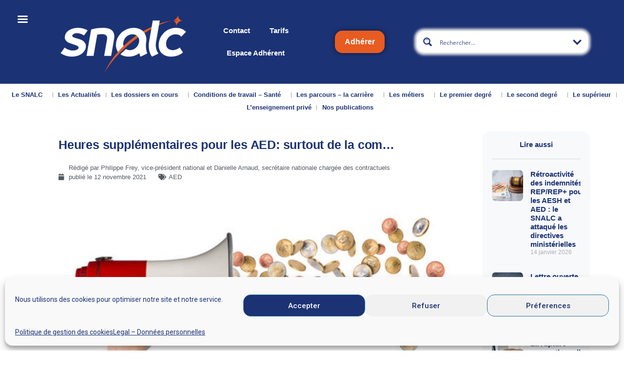

--- FILE ---
content_type: text/html; charset=utf-8
request_url: https://snalc.fr/heures-supplementaires-pour-les-aed-surtout-de-la-com/
body_size: 50080
content:
<!doctype html>
<html lang="fr-FR">
<head>
	<meta charset="UTF-8">
	<meta name="viewport" content="width=device-width, initial-scale=1">
	<link rel="profile" href="https://gmpg.org/xfn/11">
	<title>Heures supplémentaires pour les AED: surtout de la com… &#8211; SNALC</title>
<meta name='robots' content='max-image-preview:large' />
<link rel='dns-prefetch' href='//snalc.fr' />
<link rel='dns-prefetch' href='//fonts.googleapis.com' />
<link rel="alternate" type="application/rss+xml" title="SNALC &raquo; Flux" href="https://snalc.fr/feed/" />
<link rel="alternate" type="application/rss+xml" title="SNALC &raquo; Flux des commentaires" href="https://snalc.fr/comments/feed/" />
<link rel="alternate" title="oEmbed (JSON)" type="application/json+oembed" href="https://snalc.fr/wp-json/oembed/1.0/embed?url=https%3A%2F%2Fsnalc.fr%2Fheures-supplementaires-pour-les-aed-surtout-de-la-com%2F" />
<link rel="alternate" title="oEmbed (XML)" type="text/xml+oembed" href="https://snalc.fr/wp-json/oembed/1.0/embed?url=https%3A%2F%2Fsnalc.fr%2Fheures-supplementaires-pour-les-aed-surtout-de-la-com%2F&#038;format=xml" />
<style id='wp-img-auto-sizes-contain-inline-css'>
img:is([sizes=auto i],[sizes^="auto," i]){contain-intrinsic-size:3000px 1500px}
/*# sourceURL=wp-img-auto-sizes-contain-inline-css */
</style>
<link rel='stylesheet' id='snalc_adhesion_register-css' href='https://snalc.fr/wp-content/plugins/snalc-adhesion/includes/../assets/css/snalc-register-form.css?ver=6.9' media='all' />
<link rel='stylesheet' id='.um .picker__select--month-css' href='https://snalc.fr/wp-content/plugins/snalc-adhesion/includes/../assets/css/datepicker.css?ver=6.9' media='all' />
<link rel='stylesheet' id='.um .picker__select--year-css' href='https://snalc.fr/wp-content/plugins/snalc-adhesion/includes/../assets/css/datepicker.css?ver=6.9' media='all' />
<link rel='stylesheet' id='.elementor-column-wrap-css' href='https://snalc.fr/wp-content/plugins/snalc-adhesion/includes/../assets/css/elementor.css?ver=6.9' media='all' />
<link rel='stylesheet' id='snalc_adhesion_admin-css' href='https://snalc.fr/wp-content/plugins/snalc-adhesion/includes/admin/css/snalc-adhesion-admin.css?ver=6.9' media='all' />
<link rel='stylesheet' id='snalc_adhesion_debit_card_payment-css' href='https://snalc.fr/wp-content/plugins/snalc-adhesion/includes/debit-card-payment/css/payment-form.css?ver=6.9' media='all' />
<link rel='stylesheet' id='snalc_adhesion_renew_membership-css' href='https://snalc.fr/wp-content/plugins/snalc-adhesion/includes/renew-membership/css/renew-membership.css?ver=6.9' media='all' />
<link rel='stylesheet' id='snalc-ajax-search-pro-css' href='https://snalc.fr/wp-content/plugins/snalc-ajax-search-pro/css/snalc-ajax-search-pro.css?ver=6.9' media='all' />
<style id='wp-emoji-styles-inline-css'>

	img.wp-smiley, img.emoji {
		display: inline !important;
		border: none !important;
		box-shadow: none !important;
		height: 1em !important;
		width: 1em !important;
		margin: 0 0.07em !important;
		vertical-align: -0.1em !important;
		background: none !important;
		padding: 0 !important;
	}
/*# sourceURL=wp-emoji-styles-inline-css */
</style>
<style id='global-styles-inline-css'>
:root{--wp--preset--aspect-ratio--square: 1;--wp--preset--aspect-ratio--4-3: 4/3;--wp--preset--aspect-ratio--3-4: 3/4;--wp--preset--aspect-ratio--3-2: 3/2;--wp--preset--aspect-ratio--2-3: 2/3;--wp--preset--aspect-ratio--16-9: 16/9;--wp--preset--aspect-ratio--9-16: 9/16;--wp--preset--color--black: #000000;--wp--preset--color--cyan-bluish-gray: #abb8c3;--wp--preset--color--white: #ffffff;--wp--preset--color--pale-pink: #f78da7;--wp--preset--color--vivid-red: #cf2e2e;--wp--preset--color--luminous-vivid-orange: #ff6900;--wp--preset--color--luminous-vivid-amber: #fcb900;--wp--preset--color--light-green-cyan: #7bdcb5;--wp--preset--color--vivid-green-cyan: #00d084;--wp--preset--color--pale-cyan-blue: #8ed1fc;--wp--preset--color--vivid-cyan-blue: #0693e3;--wp--preset--color--vivid-purple: #9b51e0;--wp--preset--gradient--vivid-cyan-blue-to-vivid-purple: linear-gradient(135deg,rgb(6,147,227) 0%,rgb(155,81,224) 100%);--wp--preset--gradient--light-green-cyan-to-vivid-green-cyan: linear-gradient(135deg,rgb(122,220,180) 0%,rgb(0,208,130) 100%);--wp--preset--gradient--luminous-vivid-amber-to-luminous-vivid-orange: linear-gradient(135deg,rgb(252,185,0) 0%,rgb(255,105,0) 100%);--wp--preset--gradient--luminous-vivid-orange-to-vivid-red: linear-gradient(135deg,rgb(255,105,0) 0%,rgb(207,46,46) 100%);--wp--preset--gradient--very-light-gray-to-cyan-bluish-gray: linear-gradient(135deg,rgb(238,238,238) 0%,rgb(169,184,195) 100%);--wp--preset--gradient--cool-to-warm-spectrum: linear-gradient(135deg,rgb(74,234,220) 0%,rgb(151,120,209) 20%,rgb(207,42,186) 40%,rgb(238,44,130) 60%,rgb(251,105,98) 80%,rgb(254,248,76) 100%);--wp--preset--gradient--blush-light-purple: linear-gradient(135deg,rgb(255,206,236) 0%,rgb(152,150,240) 100%);--wp--preset--gradient--blush-bordeaux: linear-gradient(135deg,rgb(254,205,165) 0%,rgb(254,45,45) 50%,rgb(107,0,62) 100%);--wp--preset--gradient--luminous-dusk: linear-gradient(135deg,rgb(255,203,112) 0%,rgb(199,81,192) 50%,rgb(65,88,208) 100%);--wp--preset--gradient--pale-ocean: linear-gradient(135deg,rgb(255,245,203) 0%,rgb(182,227,212) 50%,rgb(51,167,181) 100%);--wp--preset--gradient--electric-grass: linear-gradient(135deg,rgb(202,248,128) 0%,rgb(113,206,126) 100%);--wp--preset--gradient--midnight: linear-gradient(135deg,rgb(2,3,129) 0%,rgb(40,116,252) 100%);--wp--preset--font-size--small: 13px;--wp--preset--font-size--medium: 20px;--wp--preset--font-size--large: 36px;--wp--preset--font-size--x-large: 42px;--wp--preset--spacing--20: 0.44rem;--wp--preset--spacing--30: 0.67rem;--wp--preset--spacing--40: 1rem;--wp--preset--spacing--50: 1.5rem;--wp--preset--spacing--60: 2.25rem;--wp--preset--spacing--70: 3.38rem;--wp--preset--spacing--80: 5.06rem;--wp--preset--shadow--natural: 6px 6px 9px rgba(0, 0, 0, 0.2);--wp--preset--shadow--deep: 12px 12px 50px rgba(0, 0, 0, 0.4);--wp--preset--shadow--sharp: 6px 6px 0px rgba(0, 0, 0, 0.2);--wp--preset--shadow--outlined: 6px 6px 0px -3px rgb(255, 255, 255), 6px 6px rgb(0, 0, 0);--wp--preset--shadow--crisp: 6px 6px 0px rgb(0, 0, 0);}:root { --wp--style--global--content-size: 800px;--wp--style--global--wide-size: 1200px; }:where(body) { margin: 0; }.wp-site-blocks > .alignleft { float: left; margin-right: 2em; }.wp-site-blocks > .alignright { float: right; margin-left: 2em; }.wp-site-blocks > .aligncenter { justify-content: center; margin-left: auto; margin-right: auto; }:where(.wp-site-blocks) > * { margin-block-start: 24px; margin-block-end: 0; }:where(.wp-site-blocks) > :first-child { margin-block-start: 0; }:where(.wp-site-blocks) > :last-child { margin-block-end: 0; }:root { --wp--style--block-gap: 24px; }:root :where(.is-layout-flow) > :first-child{margin-block-start: 0;}:root :where(.is-layout-flow) > :last-child{margin-block-end: 0;}:root :where(.is-layout-flow) > *{margin-block-start: 24px;margin-block-end: 0;}:root :where(.is-layout-constrained) > :first-child{margin-block-start: 0;}:root :where(.is-layout-constrained) > :last-child{margin-block-end: 0;}:root :where(.is-layout-constrained) > *{margin-block-start: 24px;margin-block-end: 0;}:root :where(.is-layout-flex){gap: 24px;}:root :where(.is-layout-grid){gap: 24px;}.is-layout-flow > .alignleft{float: left;margin-inline-start: 0;margin-inline-end: 2em;}.is-layout-flow > .alignright{float: right;margin-inline-start: 2em;margin-inline-end: 0;}.is-layout-flow > .aligncenter{margin-left: auto !important;margin-right: auto !important;}.is-layout-constrained > .alignleft{float: left;margin-inline-start: 0;margin-inline-end: 2em;}.is-layout-constrained > .alignright{float: right;margin-inline-start: 2em;margin-inline-end: 0;}.is-layout-constrained > .aligncenter{margin-left: auto !important;margin-right: auto !important;}.is-layout-constrained > :where(:not(.alignleft):not(.alignright):not(.alignfull)){max-width: var(--wp--style--global--content-size);margin-left: auto !important;margin-right: auto !important;}.is-layout-constrained > .alignwide{max-width: var(--wp--style--global--wide-size);}body .is-layout-flex{display: flex;}.is-layout-flex{flex-wrap: wrap;align-items: center;}.is-layout-flex > :is(*, div){margin: 0;}body .is-layout-grid{display: grid;}.is-layout-grid > :is(*, div){margin: 0;}body{padding-top: 0px;padding-right: 0px;padding-bottom: 0px;padding-left: 0px;}a:where(:not(.wp-element-button)){text-decoration: underline;}:root :where(.wp-element-button, .wp-block-button__link){background-color: #32373c;border-width: 0;color: #fff;font-family: inherit;font-size: inherit;font-style: inherit;font-weight: inherit;letter-spacing: inherit;line-height: inherit;padding-top: calc(0.667em + 2px);padding-right: calc(1.333em + 2px);padding-bottom: calc(0.667em + 2px);padding-left: calc(1.333em + 2px);text-decoration: none;text-transform: inherit;}.has-black-color{color: var(--wp--preset--color--black) !important;}.has-cyan-bluish-gray-color{color: var(--wp--preset--color--cyan-bluish-gray) !important;}.has-white-color{color: var(--wp--preset--color--white) !important;}.has-pale-pink-color{color: var(--wp--preset--color--pale-pink) !important;}.has-vivid-red-color{color: var(--wp--preset--color--vivid-red) !important;}.has-luminous-vivid-orange-color{color: var(--wp--preset--color--luminous-vivid-orange) !important;}.has-luminous-vivid-amber-color{color: var(--wp--preset--color--luminous-vivid-amber) !important;}.has-light-green-cyan-color{color: var(--wp--preset--color--light-green-cyan) !important;}.has-vivid-green-cyan-color{color: var(--wp--preset--color--vivid-green-cyan) !important;}.has-pale-cyan-blue-color{color: var(--wp--preset--color--pale-cyan-blue) !important;}.has-vivid-cyan-blue-color{color: var(--wp--preset--color--vivid-cyan-blue) !important;}.has-vivid-purple-color{color: var(--wp--preset--color--vivid-purple) !important;}.has-black-background-color{background-color: var(--wp--preset--color--black) !important;}.has-cyan-bluish-gray-background-color{background-color: var(--wp--preset--color--cyan-bluish-gray) !important;}.has-white-background-color{background-color: var(--wp--preset--color--white) !important;}.has-pale-pink-background-color{background-color: var(--wp--preset--color--pale-pink) !important;}.has-vivid-red-background-color{background-color: var(--wp--preset--color--vivid-red) !important;}.has-luminous-vivid-orange-background-color{background-color: var(--wp--preset--color--luminous-vivid-orange) !important;}.has-luminous-vivid-amber-background-color{background-color: var(--wp--preset--color--luminous-vivid-amber) !important;}.has-light-green-cyan-background-color{background-color: var(--wp--preset--color--light-green-cyan) !important;}.has-vivid-green-cyan-background-color{background-color: var(--wp--preset--color--vivid-green-cyan) !important;}.has-pale-cyan-blue-background-color{background-color: var(--wp--preset--color--pale-cyan-blue) !important;}.has-vivid-cyan-blue-background-color{background-color: var(--wp--preset--color--vivid-cyan-blue) !important;}.has-vivid-purple-background-color{background-color: var(--wp--preset--color--vivid-purple) !important;}.has-black-border-color{border-color: var(--wp--preset--color--black) !important;}.has-cyan-bluish-gray-border-color{border-color: var(--wp--preset--color--cyan-bluish-gray) !important;}.has-white-border-color{border-color: var(--wp--preset--color--white) !important;}.has-pale-pink-border-color{border-color: var(--wp--preset--color--pale-pink) !important;}.has-vivid-red-border-color{border-color: var(--wp--preset--color--vivid-red) !important;}.has-luminous-vivid-orange-border-color{border-color: var(--wp--preset--color--luminous-vivid-orange) !important;}.has-luminous-vivid-amber-border-color{border-color: var(--wp--preset--color--luminous-vivid-amber) !important;}.has-light-green-cyan-border-color{border-color: var(--wp--preset--color--light-green-cyan) !important;}.has-vivid-green-cyan-border-color{border-color: var(--wp--preset--color--vivid-green-cyan) !important;}.has-pale-cyan-blue-border-color{border-color: var(--wp--preset--color--pale-cyan-blue) !important;}.has-vivid-cyan-blue-border-color{border-color: var(--wp--preset--color--vivid-cyan-blue) !important;}.has-vivid-purple-border-color{border-color: var(--wp--preset--color--vivid-purple) !important;}.has-vivid-cyan-blue-to-vivid-purple-gradient-background{background: var(--wp--preset--gradient--vivid-cyan-blue-to-vivid-purple) !important;}.has-light-green-cyan-to-vivid-green-cyan-gradient-background{background: var(--wp--preset--gradient--light-green-cyan-to-vivid-green-cyan) !important;}.has-luminous-vivid-amber-to-luminous-vivid-orange-gradient-background{background: var(--wp--preset--gradient--luminous-vivid-amber-to-luminous-vivid-orange) !important;}.has-luminous-vivid-orange-to-vivid-red-gradient-background{background: var(--wp--preset--gradient--luminous-vivid-orange-to-vivid-red) !important;}.has-very-light-gray-to-cyan-bluish-gray-gradient-background{background: var(--wp--preset--gradient--very-light-gray-to-cyan-bluish-gray) !important;}.has-cool-to-warm-spectrum-gradient-background{background: var(--wp--preset--gradient--cool-to-warm-spectrum) !important;}.has-blush-light-purple-gradient-background{background: var(--wp--preset--gradient--blush-light-purple) !important;}.has-blush-bordeaux-gradient-background{background: var(--wp--preset--gradient--blush-bordeaux) !important;}.has-luminous-dusk-gradient-background{background: var(--wp--preset--gradient--luminous-dusk) !important;}.has-pale-ocean-gradient-background{background: var(--wp--preset--gradient--pale-ocean) !important;}.has-electric-grass-gradient-background{background: var(--wp--preset--gradient--electric-grass) !important;}.has-midnight-gradient-background{background: var(--wp--preset--gradient--midnight) !important;}.has-small-font-size{font-size: var(--wp--preset--font-size--small) !important;}.has-medium-font-size{font-size: var(--wp--preset--font-size--medium) !important;}.has-large-font-size{font-size: var(--wp--preset--font-size--large) !important;}.has-x-large-font-size{font-size: var(--wp--preset--font-size--x-large) !important;}
:root :where(.wp-block-pullquote){font-size: 1.5em;line-height: 1.6;}
/*# sourceURL=global-styles-inline-css */
</style>
<link rel='stylesheet' id='survey-maker-css' href='https://snalc.fr/wp-content/plugins/survey-maker/public/css/survey-maker-public.css?ver=7.0.7' media='all' />
<link rel='stylesheet' id='cmplz-general-css' href='https://snalc.fr/wp-content/plugins/complianz-gdpr/assets/css/cookieblocker.min.css?ver=1765434506' media='all' />
<link rel='stylesheet' id='hello-elementor-css' href='https://snalc.fr/wp-content/themes/hello-elementor/assets/css/reset.css?ver=3.4.5' media='all' />
<link rel='stylesheet' id='hello-elementor-theme-style-css' href='https://snalc.fr/wp-content/themes/hello-elementor/assets/css/theme.css?ver=3.4.5' media='all' />
<link rel='stylesheet' id='hello-elementor-header-footer-css' href='https://snalc.fr/wp-content/themes/hello-elementor/assets/css/header-footer.css?ver=3.4.5' media='all' />
<link rel='stylesheet' id='elementor-frontend-css' href='https://snalc.fr/wp-content/plugins/elementor/assets/css/frontend.min.css?ver=3.33.4' media='all' />
<link rel='stylesheet' id='widget-image-css' href='https://snalc.fr/wp-content/plugins/elementor/assets/css/widget-image.min.css?ver=3.33.4' media='all' />
<link rel='stylesheet' id='widget-nav-menu-css' href='https://snalc.fr/wp-content/plugins/elementor-pro/assets/css/widget-nav-menu.min.css?ver=3.33.2' media='all' />
<link rel='stylesheet' id='widget-heading-css' href='https://snalc.fr/wp-content/plugins/elementor/assets/css/widget-heading.min.css?ver=3.33.4' media='all' />
<link rel='stylesheet' id='widget-social-icons-css' href='https://snalc.fr/wp-content/plugins/elementor/assets/css/widget-social-icons.min.css?ver=3.33.4' media='all' />
<link rel='stylesheet' id='e-apple-webkit-css' href='https://snalc.fr/wp-content/plugins/elementor/assets/css/conditionals/apple-webkit.min.css?ver=3.33.4' media='all' />
<link rel='stylesheet' id='widget-spacer-css' href='https://snalc.fr/wp-content/plugins/elementor/assets/css/widget-spacer.min.css?ver=3.33.4' media='all' />
<link rel='stylesheet' id='widget-post-info-css' href='https://snalc.fr/wp-content/plugins/elementor-pro/assets/css/widget-post-info.min.css?ver=3.33.2' media='all' />
<link rel='stylesheet' id='widget-icon-list-css' href='https://snalc.fr/wp-content/plugins/elementor/assets/css/widget-icon-list.min.css?ver=3.33.4' media='all' />
<link rel='stylesheet' id='elementor-icons-shared-0-css' href='https://snalc.fr/wp-content/plugins/elementor/assets/lib/font-awesome/css/fontawesome.min.css?ver=5.15.3' media='all' />
<link rel='stylesheet' id='elementor-icons-fa-regular-css' href='https://snalc.fr/wp-content/plugins/elementor/assets/lib/font-awesome/css/regular.min.css?ver=5.15.3' media='all' />
<link rel='stylesheet' id='elementor-icons-fa-solid-css' href='https://snalc.fr/wp-content/plugins/elementor/assets/lib/font-awesome/css/solid.min.css?ver=5.15.3' media='all' />
<link rel='stylesheet' id='e-motion-fx-css' href='https://snalc.fr/wp-content/plugins/elementor-pro/assets/css/modules/motion-fx.min.css?ver=3.33.2' media='all' />
<link rel='stylesheet' id='widget-share-buttons-css' href='https://snalc.fr/wp-content/plugins/elementor-pro/assets/css/widget-share-buttons.min.css?ver=3.33.2' media='all' />
<link rel='stylesheet' id='elementor-icons-fa-brands-css' href='https://snalc.fr/wp-content/plugins/elementor/assets/lib/font-awesome/css/brands.min.css?ver=5.15.3' media='all' />
<link rel='stylesheet' id='widget-divider-css' href='https://snalc.fr/wp-content/plugins/elementor/assets/css/widget-divider.min.css?ver=3.33.4' media='all' />
<link rel='stylesheet' id='widget-posts-css' href='https://snalc.fr/wp-content/plugins/elementor-pro/assets/css/widget-posts.min.css?ver=3.33.2' media='all' />
<link rel='stylesheet' id='elementor-icons-css' href='https://snalc.fr/wp-content/plugins/elementor/assets/lib/eicons/css/elementor-icons.min.css?ver=5.44.0' media='all' />
<link rel='stylesheet' id='elementor-post-62-css' href='https://snalc.fr/wp-content/uploads/elementor/css/post-62.css?ver=1767932749' media='all' />
<link rel='stylesheet' id='elementor-post-10795-css' href='https://snalc.fr/wp-content/uploads/elementor/css/post-10795.css?ver=1767937972' media='all' />
<link rel='stylesheet' id='elementor-post-551-css' href='https://snalc.fr/wp-content/uploads/elementor/css/post-551.css?ver=1767932749' media='all' />
<link rel='stylesheet' id='elementor-post-843-css' href='https://snalc.fr/wp-content/uploads/elementor/css/post-843.css?ver=1767932749' media='all' />
<link rel='stylesheet' id='survey-maker-admin-css' href='https://snalc.fr/wp-content/plugins/survey-maker/admin/css/admin.css?ver=7.0.7' media='all' />
<link rel='stylesheet' id='survey-maker-dropdown-css' href='https://snalc.fr/wp-content/plugins/survey-maker/public/css/dropdown.min.css?ver=7.0.7' media='all' />
<link rel='stylesheet' id='elementor-post-205-css' href='https://snalc.fr/wp-content/uploads/elementor/css/post-205.css?ver=1767932770' media='all' />
<link rel='stylesheet' id='mm-compiled-options-mobmenu-css' href='https://snalc.fr/wp-content/uploads/dynamic-mobmenu.css?ver=2.8.8-340' media='all' />
<link rel='stylesheet' id='mm-google-webfont-roboto-css' href='//fonts.googleapis.com/css?family=Roboto%3Ainherit%2C400&#038;subset=latin%2Clatin-ext&#038;ver=6.9' media='all' />
<link rel='stylesheet' id='hello-elementor-child-style-css' href='https://snalc.fr/wp-content/themes/hello-theme-child-master/style.css?ver=1.0.0' media='all' />
<link rel='stylesheet' id='eael-general-css' href='https://snalc.fr/wp-content/plugins/essential-addons-for-elementor-lite/assets/front-end/css/view/general.min.css?ver=6.5.3' media='all' />
<link rel='stylesheet' id='cssmobmenu-icons-css' href='https://snalc.fr/wp-content/plugins/mobile-menu/includes/css/mobmenu-icons.css?ver=6.9' media='all' />
<link rel='stylesheet' id='cssmobmenu-css' href='https://snalc.fr/wp-content/plugins/mobile-menu/includes/css/mobmenu.css?ver=2.8.8' media='all' />
<link rel='stylesheet' id='um_modal-css' href='https://snalc.fr/wp-content/plugins/ultimate-member/assets/css/um-modal.min.css?ver=2.11.0' media='all' />
<link rel='stylesheet' id='um_ui-css' href='https://snalc.fr/wp-content/plugins/ultimate-member/assets/libs/jquery-ui/jquery-ui.min.css?ver=1.13.2' media='all' />
<link rel='stylesheet' id='um_tipsy-css' href='https://snalc.fr/wp-content/plugins/ultimate-member/assets/libs/tipsy/tipsy.min.css?ver=1.0.0a' media='all' />
<link rel='stylesheet' id='um_raty-css' href='https://snalc.fr/wp-content/plugins/ultimate-member/assets/libs/raty/um-raty.min.css?ver=2.6.0' media='all' />
<link rel='stylesheet' id='select2-css' href='https://snalc.fr/wp-content/plugins/ultimate-member/assets/libs/select2/select2.min.css?ver=4.0.13' media='all' />
<link rel='stylesheet' id='um_fileupload-css' href='https://snalc.fr/wp-content/plugins/ultimate-member/assets/css/um-fileupload.min.css?ver=2.11.0' media='all' />
<link rel='stylesheet' id='um_confirm-css' href='https://snalc.fr/wp-content/plugins/ultimate-member/assets/libs/um-confirm/um-confirm.min.css?ver=1.0' media='all' />
<link rel='stylesheet' id='um_datetime-css' href='https://snalc.fr/wp-content/plugins/ultimate-member/assets/libs/pickadate/default.min.css?ver=3.6.2' media='all' />
<link rel='stylesheet' id='um_datetime_date-css' href='https://snalc.fr/wp-content/plugins/ultimate-member/assets/libs/pickadate/default.date.min.css?ver=3.6.2' media='all' />
<link rel='stylesheet' id='um_datetime_time-css' href='https://snalc.fr/wp-content/plugins/ultimate-member/assets/libs/pickadate/default.time.min.css?ver=3.6.2' media='all' />
<link rel='stylesheet' id='um_fonticons_ii-css' href='https://snalc.fr/wp-content/plugins/ultimate-member/assets/libs/legacy/fonticons/fonticons-ii.min.css?ver=2.11.0' media='all' />
<link rel='stylesheet' id='um_fonticons_fa-css' href='https://snalc.fr/wp-content/plugins/ultimate-member/assets/libs/legacy/fonticons/fonticons-fa.min.css?ver=2.11.0' media='all' />
<link rel='stylesheet' id='um_fontawesome-css' href='https://snalc.fr/wp-content/plugins/ultimate-member/assets/css/um-fontawesome.min.css?ver=6.5.2' media='all' />
<link rel='stylesheet' id='um_common-css' href='https://snalc.fr/wp-content/plugins/ultimate-member/assets/css/common.min.css?ver=2.11.0' media='all' />
<link rel='stylesheet' id='um_responsive-css' href='https://snalc.fr/wp-content/plugins/ultimate-member/assets/css/um-responsive.min.css?ver=2.11.0' media='all' />
<link rel='stylesheet' id='um_styles-css' href='https://snalc.fr/wp-content/plugins/ultimate-member/assets/css/um-styles.min.css?ver=2.11.0' media='all' />
<link rel='stylesheet' id='um_crop-css' href='https://snalc.fr/wp-content/plugins/ultimate-member/assets/libs/cropper/cropper.min.css?ver=1.6.1' media='all' />
<link rel='stylesheet' id='um_profile-css' href='https://snalc.fr/wp-content/plugins/ultimate-member/assets/css/um-profile.min.css?ver=2.11.0' media='all' />
<link rel='stylesheet' id='um_account-css' href='https://snalc.fr/wp-content/plugins/ultimate-member/assets/css/um-account.min.css?ver=2.11.0' media='all' />
<link rel='stylesheet' id='um_misc-css' href='https://snalc.fr/wp-content/plugins/ultimate-member/assets/css/um-misc.min.css?ver=2.11.0' media='all' />
<link rel='stylesheet' id='um_default_css-css' href='https://snalc.fr/wp-content/plugins/ultimate-member/assets/css/um-old-default.min.css?ver=2.11.0' media='all' />
<link rel='stylesheet' id='elementor-gf-roboto-css' href='https://fonts.googleapis.com/css?family=Roboto:100,100italic,200,200italic,300,300italic,400,400italic,500,500italic,600,600italic,700,700italic,800,800italic,900,900italic&#038;display=auto' media='all' />
<script async src="https://snalc.fr/wp-content/plugins/burst-statistics/assets/js/timeme/timeme.min.js?ver=1765434502" id="burst-timeme-js"></script>
<script id="burst-js-extra">
var burst = {"tracking":{"isInitialHit":true,"lastUpdateTimestamp":0,"beacon_url":"https://snalc.fr/wp-content/plugins/burst-statistics/endpoint.php","ajaxUrl":"https://snalc.fr/wp-admin/admin-ajax.php"},"options":{"cookieless":0,"pageUrl":"https://snalc.fr/heures-supplementaires-pour-les-aed-surtout-de-la-com/","beacon_enabled":1,"do_not_track":0,"enable_turbo_mode":0,"track_url_change":0,"cookie_retention_days":30,"debug":0},"goals":{"completed":[],"scriptUrl":"https://snalc.fr/wp-content/plugins/burst-statistics/assets/js/build/burst-goals.js?v=1765434502","active":[]},"cache":{"uid":null,"fingerprint":null,"isUserAgent":null,"isDoNotTrack":null,"useCookies":null}};
//# sourceURL=burst-js-extra
</script>
<script type="text/plain" data-service="burst" data-category="statistics" async data-cmplz-src="https://snalc.fr/wp-content/plugins/burst-statistics/assets/js/build/burst.min.js?ver=1765434502" id="burst-js"></script>
<script src="https://snalc.fr/wp-includes/js/jquery/jquery.min.js?ver=3.7.1" id="jquery-core-js"></script>
<script src="https://snalc.fr/wp-includes/js/jquery/jquery-migrate.min.js?ver=3.4.1" id="jquery-migrate-js"></script>
<script src="https://snalc.fr/wp-content/plugins/mobile-menu/includes/js/mobmenu.js?ver=2.8.8" id="mobmenujs-js"></script>
<script src="https://snalc.fr/wp-content/plugins/ultimate-member/assets/js/um-gdpr.min.js?ver=2.11.0" id="um-gdpr-js"></script>
<link rel="https://api.w.org/" href="https://snalc.fr/wp-json/" /><link rel="alternate" title="JSON" type="application/json" href="https://snalc.fr/wp-json/wp/v2/posts/10795" /><link rel="EditURI" type="application/rsd+xml" title="RSD" href="https://snalc.fr/xmlrpc.php?rsd" />
<meta name="generator" content="WordPress 6.9" />
<link rel="canonical" href="https://snalc.fr/heures-supplementaires-pour-les-aed-surtout-de-la-com/" />
<link rel='shortlink' href='https://snalc.fr/?p=10795' />
			<style>.cmplz-hidden {
					display: none !important;
				}</style>	<!-- Global site tag (gtag.js) - Google Analytics -->
  <script type="text/plain" data-service="google-analytics" data-category="statistics" async data-cmplz-src="https://www.googletagmanager.com/gtag/js?id=G-YKW91HSBC9"></script>
  <script>
	window.dataLayer = window.dataLayer || [];
	function gtag(){dataLayer.push(arguments);}
	gtag('js', new Date());  gtag('config', 'G-YKW91HSBC9');
  </script>
	<meta name="generator" content="Elementor 3.33.4; features: additional_custom_breakpoints; settings: css_print_method-external, google_font-enabled, font_display-auto">
			<style>
				.e-con.e-parent:nth-of-type(n+4):not(.e-lazyloaded):not(.e-no-lazyload),
				.e-con.e-parent:nth-of-type(n+4):not(.e-lazyloaded):not(.e-no-lazyload) * {
					background-image: none !important;
				}
				@media screen and (max-height: 1024px) {
					.e-con.e-parent:nth-of-type(n+3):not(.e-lazyloaded):not(.e-no-lazyload),
					.e-con.e-parent:nth-of-type(n+3):not(.e-lazyloaded):not(.e-no-lazyload) * {
						background-image: none !important;
					}
				}
				@media screen and (max-height: 640px) {
					.e-con.e-parent:nth-of-type(n+2):not(.e-lazyloaded):not(.e-no-lazyload),
					.e-con.e-parent:nth-of-type(n+2):not(.e-lazyloaded):not(.e-no-lazyload) * {
						background-image: none !important;
					}
				}
			</style>
			<link rel="icon" href="https://snalc.fr/wp-content/uploads/cropped-PAVES_S_BLOC_BLEU_180X180PX_RVB-32x32.png" sizes="32x32" />
<link rel="icon" href="https://snalc.fr/wp-content/uploads/cropped-PAVES_S_BLOC_BLEU_180X180PX_RVB-192x192.png" sizes="192x192" />
<link rel="apple-touch-icon" href="https://snalc.fr/wp-content/uploads/cropped-PAVES_S_BLOC_BLEU_180X180PX_RVB-180x180.png" />
<meta name="msapplication-TileImage" content="https://snalc.fr/wp-content/uploads/cropped-PAVES_S_BLOC_BLEU_180X180PX_RVB-270x270.png" />
<link rel="stylesheet" id="asp-basic" href="https://snalc.fr/wp-content/cache/asp/style.basic-ho-is-po-no-co-au-se.css?mq=DGXWLD" media="all" /><style id='asp-instance-1'>div[id*='ajaxsearchpro1_'] div.asp_loader,div[id*='ajaxsearchpro1_'] div.asp_loader *{box-sizing:border-box !important;margin:0;padding:0;box-shadow:none}div[id*='ajaxsearchpro1_'] div.asp_loader{box-sizing:border-box;display:flex;flex:0 1 auto;flex-direction:column;flex-grow:0;flex-shrink:0;flex-basis:28px;max-width:100%;max-height:100%;align-items:center;justify-content:center}div[id*='ajaxsearchpro1_'] div.asp_loader-inner{width:100%;margin:0 auto;text-align:center;height:100%}@-webkit-keyframes ball-scale{0%{-webkit-transform:scale(0);transform:scale(0)}100%{-webkit-transform:scale(1);transform:scale(1);opacity:0}}@keyframes ball-scale{0%{-webkit-transform:scale(0);transform:scale(0)}100%{-webkit-transform:scale(1);transform:scale(1);opacity:0}}div[id*='ajaxsearchpro1_'] div.asp_ball-scale>div{background-color:rgb(27,50,116);border-radius:100%;-webkit-animation-fill-mode:both;animation-fill-mode:both;display:inline-block;height:100%;width:100%;-webkit-animation:ball-scale 1s 0s ease-in-out infinite;animation:ball-scale 1s 0s ease-in-out infinite}div[id*='ajaxsearchprores1_'] .asp_res_loader div.asp_loader,div[id*='ajaxsearchprores1_'] .asp_res_loader div.asp_loader *{box-sizing:border-box !important;margin:0;padding:0;box-shadow:none}div[id*='ajaxsearchprores1_'] .asp_res_loader div.asp_loader{box-sizing:border-box;display:flex;flex:0 1 auto;flex-direction:column;flex-grow:0;flex-shrink:0;flex-basis:28px;max-width:100%;max-height:100%;align-items:center;justify-content:center}div[id*='ajaxsearchprores1_'] .asp_res_loader div.asp_loader-inner{width:100%;margin:0 auto;text-align:center;height:100%}@-webkit-keyframes ball-scale{0%{-webkit-transform:scale(0);transform:scale(0)}100%{-webkit-transform:scale(1);transform:scale(1);opacity:0}}@keyframes ball-scale{0%{-webkit-transform:scale(0);transform:scale(0)}100%{-webkit-transform:scale(1);transform:scale(1);opacity:0}}div[id*='ajaxsearchprores1_'] .asp_res_loader div.asp_ball-scale>div{background-color:rgb(27,50,116);border-radius:100%;-webkit-animation-fill-mode:both;animation-fill-mode:both;display:inline-block;height:100%;width:100%;-webkit-animation:ball-scale 1s 0s ease-in-out infinite;animation:ball-scale 1s 0s ease-in-out infinite}#ajaxsearchpro1_1 div.asp_loader,#ajaxsearchpro1_2 div.asp_loader,#ajaxsearchpro1_1 div.asp_loader *,#ajaxsearchpro1_2 div.asp_loader *{box-sizing:border-box !important;margin:0;padding:0;box-shadow:none}#ajaxsearchpro1_1 div.asp_loader,#ajaxsearchpro1_2 div.asp_loader{box-sizing:border-box;display:flex;flex:0 1 auto;flex-direction:column;flex-grow:0;flex-shrink:0;flex-basis:28px;max-width:100%;max-height:100%;align-items:center;justify-content:center}#ajaxsearchpro1_1 div.asp_loader-inner,#ajaxsearchpro1_2 div.asp_loader-inner{width:100%;margin:0 auto;text-align:center;height:100%}@-webkit-keyframes ball-scale{0%{-webkit-transform:scale(0);transform:scale(0)}100%{-webkit-transform:scale(1);transform:scale(1);opacity:0}}@keyframes ball-scale{0%{-webkit-transform:scale(0);transform:scale(0)}100%{-webkit-transform:scale(1);transform:scale(1);opacity:0}}#ajaxsearchpro1_1 div.asp_ball-scale>div,#ajaxsearchpro1_2 div.asp_ball-scale>div{background-color:rgb(27,50,116);border-radius:100%;-webkit-animation-fill-mode:both;animation-fill-mode:both;display:inline-block;height:100%;width:100%;-webkit-animation:ball-scale 1s 0s ease-in-out infinite;animation:ball-scale 1s 0s ease-in-out infinite}@-webkit-keyframes asp_an_fadeInDown{0%{opacity:0;-webkit-transform:translateY(-20px)}100%{opacity:1;-webkit-transform:translateY(0)}}@keyframes asp_an_fadeInDown{0%{opacity:0;transform:translateY(-20px)}100%{opacity:1;transform:translateY(0)}}.asp_an_fadeInDown{-webkit-animation-name:asp_an_fadeInDown;animation-name:asp_an_fadeInDown}div.asp_r.asp_r_1,div.asp_r.asp_r_1 *,div.asp_m.asp_m_1,div.asp_m.asp_m_1 *,div.asp_s.asp_s_1,div.asp_s.asp_s_1 *{-webkit-box-sizing:content-box;-moz-box-sizing:content-box;-ms-box-sizing:content-box;-o-box-sizing:content-box;box-sizing:content-box;border:0;border-radius:0;text-transform:none;text-shadow:none;box-shadow:none;text-decoration:none;text-align:left;letter-spacing:normal}div.asp_r.asp_r_1,div.asp_m.asp_m_1,div.asp_s.asp_s_1{-webkit-box-sizing:border-box;-moz-box-sizing:border-box;-ms-box-sizing:border-box;-o-box-sizing:border-box;box-sizing:border-box}div.asp_r.asp_r_1,div.asp_r.asp_r_1 *,div.asp_m.asp_m_1,div.asp_m.asp_m_1 *,div.asp_s.asp_s_1,div.asp_s.asp_s_1 *{padding:0;margin:0}.wpdreams_clear{clear:both}.asp_w_container_1{width:100%;margin-left:auto;margin-right:auto}#ajaxsearchpro1_1,#ajaxsearchpro1_2,div.asp_m.asp_m_1{width:100%;height:auto;max-height:none;border-radius:5px;background:#d1eaff;margin-top:10;margin-bottom:0;background-image:-moz-radial-gradient(center,ellipse cover,rgb(255,255,255),rgb(255,255,255));background-image:-webkit-gradient(radial,center center,0px,center center,100%,rgb(255,255,255),rgb(255,255,255));background-image:-webkit-radial-gradient(center,ellipse cover,rgb(255,255,255),rgb(255,255,255));background-image:-o-radial-gradient(center,ellipse cover,rgb(255,255,255),rgb(255,255,255));background-image:-ms-radial-gradient(center,ellipse cover,rgb(255,255,255),rgb(255,255,255));background-image:radial-gradient(ellipse at center,rgb(255,255,255),rgb(255,255,255));overflow:hidden;border:1px none rgb(27,50,116);border-radius:15px 15px 15px 15px;box-shadow:0 0 5px 5px #e4e4e4}#ajaxsearchpro1_1 .probox,#ajaxsearchpro1_2 .probox,div.asp_m.asp_m_1 .probox{margin:8px;height:28px;background:transparent;border:0 none rgb(255,255,255);border-radius:0;box-shadow:none}p[id*=asp-try-1]{color:rgb(85,85,85) !important;display:block}div.asp_main_container+[id*=asp-try-1]{margin-left:auto;margin-right:auto;width:100%}p[id*=asp-try-1] a{color:rgb(255,181,86) !important}p[id*=asp-try-1] a:after{color:rgb(85,85,85) !important;display:inline;content:','}p[id*=asp-try-1] a:last-child:after{display:none}#ajaxsearchpro1_1 .probox .proinput,#ajaxsearchpro1_2 .probox .proinput,div.asp_m.asp_m_1 .probox .proinput{font-weight:normal;font-family:"Open Sans";color:rgb(27,50,116);font-size:12px;line-height:15px;text-shadow:none;line-height:normal;flex-grow:1;order:5;-webkit-flex-grow:1;-webkit-order:5}#ajaxsearchpro1_1 .probox .proinput input.orig,#ajaxsearchpro1_2 .probox .proinput input.orig,div.asp_m.asp_m_1 .probox .proinput input.orig{font-weight:normal;font-family:"Open Sans";color:rgb(27,50,116);font-size:12px;line-height:15px;text-shadow:none;line-height:normal;border:0;box-shadow:none;height:28px;position:relative;z-index:2;padding:0 !important;padding-top:2px !important;margin:-1px 0 0 -4px !important;width:100%;background:transparent !important}#ajaxsearchpro1_1 .probox .proinput input.autocomplete,#ajaxsearchpro1_2 .probox .proinput input.autocomplete,div.asp_m.asp_m_1 .probox .proinput input.autocomplete{font-weight:normal;font-family:"Open Sans";color:rgb(27,50,116);font-size:12px;line-height:15px;text-shadow:none;line-height:normal;opacity:0.25;height:28px;display:block;position:relative;z-index:1;padding:0 !important;margin:-1px 0 0 -4px !important;margin-top:-28px !important;width:100%;background:transparent !important}.rtl #ajaxsearchpro1_1 .probox .proinput input.orig,.rtl #ajaxsearchpro1_2 .probox .proinput input.orig,.rtl #ajaxsearchpro1_1 .probox .proinput input.autocomplete,.rtl #ajaxsearchpro1_2 .probox .proinput input.autocomplete,.rtl div.asp_m.asp_m_1 .probox .proinput input.orig,.rtl div.asp_m.asp_m_1 .probox .proinput input.autocomplete{font-weight:normal;font-family:"Open Sans";color:rgb(27,50,116);font-size:12px;line-height:15px;text-shadow:none;line-height:normal;direction:rtl;text-align:right}.rtl #ajaxsearchpro1_1 .probox .proinput,.rtl #ajaxsearchpro1_2 .probox .proinput,.rtl div.asp_m.asp_m_1 .probox .proinput{margin-right:2px}.rtl #ajaxsearchpro1_1 .probox .proloading,.rtl #ajaxsearchpro1_1 .probox .proclose,.rtl #ajaxsearchpro1_2 .probox .proloading,.rtl #ajaxsearchpro1_2 .probox .proclose,.rtl div.asp_m.asp_m_1 .probox .proloading,.rtl div.asp_m.asp_m_1 .probox .proclose{order:3}div.asp_m.asp_m_1 .probox .proinput input.orig::-webkit-input-placeholder{font-weight:normal;font-family:"Open Sans";color:rgb(27,50,116);font-size:12px;text-shadow:none;opacity:0.85}div.asp_m.asp_m_1 .probox .proinput input.orig::-moz-placeholder{font-weight:normal;font-family:"Open Sans";color:rgb(27,50,116);font-size:12px;text-shadow:none;opacity:0.85}div.asp_m.asp_m_1 .probox .proinput input.orig:-ms-input-placeholder{font-weight:normal;font-family:"Open Sans";color:rgb(27,50,116);font-size:12px;text-shadow:none;opacity:0.85}div.asp_m.asp_m_1 .probox .proinput input.orig:-moz-placeholder{font-weight:normal;font-family:"Open Sans";color:rgb(27,50,116);font-size:12px;text-shadow:none;opacity:0.85;line-height:normal !important}#ajaxsearchpro1_1 .probox .proinput input.autocomplete,#ajaxsearchpro1_2 .probox .proinput input.autocomplete,div.asp_m.asp_m_1 .probox .proinput input.autocomplete{font-weight:normal;font-family:"Open Sans";color:rgb(27,50,116);font-size:12px;line-height:15px;text-shadow:none;line-height:normal;border:0;box-shadow:none}#ajaxsearchpro1_1 .probox .proloading,#ajaxsearchpro1_1 .probox .proclose,#ajaxsearchpro1_1 .probox .promagnifier,#ajaxsearchpro1_1 .probox .prosettings,#ajaxsearchpro1_2 .probox .proloading,#ajaxsearchpro1_2 .probox .proclose,#ajaxsearchpro1_2 .probox .promagnifier,#ajaxsearchpro1_2 .probox .prosettings,div.asp_m.asp_m_1 .probox .proloading,div.asp_m.asp_m_1 .probox .proclose,div.asp_m.asp_m_1 .probox .promagnifier,div.asp_m.asp_m_1 .probox .prosettings{width:28px;height:28px;flex:0 0 28px;flex-grow:0;order:7;-webkit-flex:0 0 28px;-webkit-flex-grow:0;-webkit-order:7}#ajaxsearchpro1_1 .probox .proclose svg,#ajaxsearchpro1_2 .probox .proclose svg,div.asp_m.asp_m_1 .probox .proclose svg{fill:rgb(254,254,254);background:rgb(27,50,116);box-shadow:0 0 0 2px rgba(255,255,255,0.9)}#ajaxsearchpro1_1 .probox .proloading,#ajaxsearchpro1_2 .probox .proloading,div.asp_m.asp_m_1 .probox .proloading{width:28px;height:28px;min-width:28px;min-height:28px;max-width:28px;max-height:28px}#ajaxsearchpro1_1 .probox .proloading .asp_loader,#ajaxsearchpro1_2 .probox .proloading .asp_loader,div.asp_m.asp_m_1 .probox .proloading .asp_loader{width:24px;height:24px;min-width:24px;min-height:24px;max-width:24px;max-height:24px}#ajaxsearchpro1_1 .probox .promagnifier,#ajaxsearchpro1_2 .probox .promagnifier,div.asp_m.asp_m_1 .probox .promagnifier{width:auto;height:28px;flex:0 0 auto;order:7;-webkit-flex:0 0 auto;-webkit-order:7}div.asp_m.asp_m_1 .probox .promagnifier:focus-visible{outline:black outset}#ajaxsearchpro1_1 .probox .promagnifier .innericon,#ajaxsearchpro1_2 .probox .promagnifier .innericon,div.asp_m.asp_m_1 .probox .promagnifier .innericon{display:block;width:28px;height:28px;float:right}#ajaxsearchpro1_1 .probox .promagnifier .asp_text_button,#ajaxsearchpro1_2 .probox .promagnifier .asp_text_button,div.asp_m.asp_m_1 .probox .promagnifier .asp_text_button{display:block;width:auto;height:28px;float:right;margin:0;padding:0 10px 0 2px;font-weight:normal;font-family:"Open Sans";color:rgb(51,51,51);font-size:15px;line-height:auto;text-shadow:none;line-height:28px}#ajaxsearchpro1_1 .probox .promagnifier .innericon svg,#ajaxsearchpro1_2 .probox .promagnifier .innericon svg,div.asp_m.asp_m_1 .probox .promagnifier .innericon svg{fill:rgb(27,50,116)}#ajaxsearchpro1_1 .probox .prosettings .innericon svg,#ajaxsearchpro1_2 .probox .prosettings .innericon svg,div.asp_m.asp_m_1 .probox .prosettings .innericon svg{fill:rgb(27,50,116)}#ajaxsearchpro1_1 .probox .promagnifier,#ajaxsearchpro1_2 .probox .promagnifier,div.asp_m.asp_m_1 .probox .promagnifier{width:28px;height:28px;background:transparent;background-position:center center;background-repeat:no-repeat;order:1;-webkit-order:1;float:left;border:0 solid rgb(255,255,255);border-radius:0;box-shadow:-1px 1px 0 0 rgba(255,255,255,0.64) inset;cursor:pointer;background-size:100% 100%;background-position:center center;background-repeat:no-repeat;cursor:pointer}#ajaxsearchpro1_1 .probox .prosettings,#ajaxsearchpro1_2 .probox .prosettings,div.asp_m.asp_m_1 .probox .prosettings{width:28px;height:28px;background:transparent;background-position:center center;background-repeat:no-repeat;order:10;-webkit-order:10;float:right;border:0 none rgb(188,56,56);border-radius:0;box-shadow:0 1px 0 0 rgba(27,50,116,0) inset;cursor:pointer;background-size:100% 100%;align-self:flex-end}#ajaxsearchprores1_1,#ajaxsearchprores1_2,div.asp_r.asp_r_1{position:absolute;z-index:11000;width:auto;margin:0}#ajaxsearchprores1_1 .asp_nores,#ajaxsearchprores1_2 .asp_nores,div.asp_r.asp_r_1 .asp_nores{border:0 solid rgb(0,0,0);border-radius:0;box-shadow:0 5px 5px -5px #dfdfdf;padding:6px 12px 6px 12px;margin:0;font-weight:normal;font-family:inherit;color:rgba(74,74,74,1);font-size:1rem;line-height:1.2rem;text-shadow:none;font-weight:normal;background:rgb(255,255,255)}#ajaxsearchprores1_1 .asp_nores .asp_nores_kw_suggestions,#ajaxsearchprores1_2 .asp_nores .asp_nores_kw_suggestions,div.asp_r.asp_r_1 .asp_nores .asp_nores_kw_suggestions{color:rgba(234,67,53,1);font-weight:normal}#ajaxsearchprores1_1 .asp_nores .asp_keyword,#ajaxsearchprores1_2 .asp_nores .asp_keyword,div.asp_r.asp_r_1 .asp_nores .asp_keyword{padding:0 8px 0 0;cursor:pointer;color:rgba(20,84,169,1);font-weight:bold}#ajaxsearchprores1_1 .asp_results_top,#ajaxsearchprores1_2 .asp_results_top,div.asp_r.asp_r_1 .asp_results_top{background:rgb(255,255,255);border:1px none rgb(81,81,81);border-radius:0;padding:6px 12px 6px 12px;margin:0 0 4px 0;text-align:center;font-weight:normal;font-family:"Open Sans";color:rgb(81,81,81);font-size:13px;line-height:16px;text-shadow:none}#ajaxsearchprores1_1 .results .item,#ajaxsearchprores1_2 .results .item,div.asp_r.asp_r_1 .results .item{height:auto;background:rgb(255,255,255)}#ajaxsearchprores1_1 .results .item.hovered,#ajaxsearchprores1_2 .results .item.hovered,div.asp_r.asp_r_1 .results .item.hovered{background-image:-moz-radial-gradient(center,ellipse cover,rgb(244,244,244),rgb(246,246,246));background-image:-webkit-gradient(radial,center center,0px,center center,100%,rgb(244,244,244),rgb(246,246,246));background-image:-webkit-radial-gradient(center,ellipse cover,rgb(244,244,244),rgb(246,246,246));background-image:-o-radial-gradient(center,ellipse cover,rgb(244,244,244),rgb(246,246,246));background-image:-ms-radial-gradient(center,ellipse cover,rgb(244,244,244),rgb(246,246,246));background-image:radial-gradient(ellipse at center,rgb(244,244,244),rgb(246,246,246))}#ajaxsearchprores1_1 .results .item .asp_image,#ajaxsearchprores1_2 .results .item .asp_image,div.asp_r.asp_r_1 .results .item .asp_image{background-size:cover;background-repeat:no-repeat}#ajaxsearchprores1_1 .results .item .asp_item_overlay_img,#ajaxsearchprores1_2 .results .item .asp_item_overlay_img,div.asp_r.asp_r_1 .results .item .asp_item_overlay_img{background-size:cover;background-repeat:no-repeat}#ajaxsearchprores1_1 .results .item .asp_content,#ajaxsearchprores1_2 .results .item .asp_content,div.asp_r.asp_r_1 .results .item .asp_content{overflow:hidden;background:transparent;margin:0;padding:0 10px}#ajaxsearchprores1_1 .results .item .asp_content h3,#ajaxsearchprores1_2 .results .item .asp_content h3,div.asp_r.asp_r_1 .results .item .asp_content h3{margin:0;padding:0;display:inline-block;line-height:inherit;font-weight:bold;font-family:"Lato";color:rgba(27,50,116,1);font-size:14px;line-height:1.55em;text-shadow:none}#ajaxsearchprores1_1 .results .item .asp_content h3 a,#ajaxsearchprores1_2 .results .item .asp_content h3 a,div.asp_r.asp_r_1 .results .item .asp_content h3 a{margin:0;padding:0;line-height:inherit;display:block;font-weight:bold;font-family:"Lato";color:rgba(27,50,116,1);font-size:14px;line-height:1.55em;text-shadow:none}#ajaxsearchprores1_1 .results .item .asp_content h3 a:hover,#ajaxsearchprores1_2 .results .item .asp_content h3 a:hover,div.asp_r.asp_r_1 .results .item .asp_content h3 a:hover{font-weight:bold;font-family:"Lato";color:rgba(27,50,116,1);font-size:14px;line-height:1.55em;text-shadow:none}#ajaxsearchprores1_1 .results .item div.etc,#ajaxsearchprores1_2 .results .item div.etc,div.asp_r.asp_r_1 .results .item div.etc{padding:0;font-size:13px;line-height:1.3em;margin-bottom:6px}#ajaxsearchprores1_1 .results .item .etc .asp_author,#ajaxsearchprores1_2 .results .item .etc .asp_author,div.asp_r.asp_r_1 .results .item .etc .asp_author{padding:0;font-weight:bold;font-family:"Open Sans";color:rgb(161,161,161);font-size:11px;line-height:13px;text-shadow:none}#ajaxsearchprores1_1 .results .item .etc .asp_date,#ajaxsearchprores1_2 .results .item .etc .asp_date,div.asp_r.asp_r_1 .results .item .etc .asp_date{margin:0 0 0 10px;padding:0;font-weight:normal;font-family:"Open Sans";color:rgb(173,173,173);font-size:11px;line-height:15px;text-shadow:none}#ajaxsearchprores1_1 .results .item div.asp_content,#ajaxsearchprores1_2 .results .item div.asp_content,div.asp_r.asp_r_1 .results .item div.asp_content{margin:0;padding:0;font-weight:normal;font-family:"Open Sans";color:rgb(74,74,74);font-size:13px;line-height:1.35em;text-shadow:none}#ajaxsearchprores1_1 span.highlighted,#ajaxsearchprores1_2 span.highlighted,div.asp_r.asp_r_1 span.highlighted{font-weight:bold;color:rgb(232,91,33);background-color:rgba(238,238,238,1)}#ajaxsearchprores1_1 p.showmore,#ajaxsearchprores1_2 p.showmore,div.asp_r.asp_r_1 p.showmore{text-align:center;font-weight:normal;font-family:"Open Sans";color:rgb(5,94,148);font-size:12px;line-height:15px;text-shadow:none}#ajaxsearchprores1_1 p.showmore a,#ajaxsearchprores1_2 p.showmore a,div.asp_r.asp_r_1 p.showmore a{font-weight:normal;font-family:"Open Sans";color:rgb(5,94,148);font-size:12px;line-height:15px;text-shadow:none;padding:10px 5px;margin:0 auto;background:rgba(255,255,255,1);display:block;text-align:center}#ajaxsearchprores1_1 .asp_res_loader,#ajaxsearchprores1_2 .asp_res_loader,div.asp_r.asp_r_1 .asp_res_loader{background:rgb(255,255,255);height:200px;padding:10px}#ajaxsearchprores1_1.isotopic .asp_res_loader,#ajaxsearchprores1_2.isotopic .asp_res_loader,div.asp_r.asp_r_1.isotopic .asp_res_loader{background:rgba(255,255,255,0)}#ajaxsearchprores1_1 .asp_res_loader .asp_loader,#ajaxsearchprores1_2 .asp_res_loader .asp_loader,div.asp_r.asp_r_1 .asp_res_loader .asp_loader{height:200px;width:200px;margin:0 auto}div.asp_s.asp_s_1.searchsettings,div.asp_s.asp_s_1.searchsettings,div.asp_s.asp_s_1.searchsettings{direction:ltr;padding:0;background-image:-webkit-linear-gradient(185deg,rgb(255,255,255),rgb(255,255,255));background-image:-moz-linear-gradient(185deg,rgb(255,255,255),rgb(255,255,255));background-image:-o-linear-gradient(185deg,rgb(255,255,255),rgb(255,255,255));background-image:-ms-linear-gradient(185deg,rgb(255,255,255) 0,rgb(255,255,255) 100%);background-image:linear-gradient(185deg,rgb(255,255,255),rgb(255,255,255));box-shadow:0 0 5px 5px #e4e4e4;;max-width:308px;z-index:2}div.asp_s.asp_s_1.searchsettings.asp_s,div.asp_s.asp_s_1.searchsettings.asp_s,div.asp_s.asp_s_1.searchsettings.asp_s{z-index:11001}#ajaxsearchprobsettings1_1.searchsettings,#ajaxsearchprobsettings1_2.searchsettings,div.asp_sb.asp_sb_1.searchsettings{max-width:none}div.asp_s.asp_s_1.searchsettings form,div.asp_s.asp_s_1.searchsettings form,div.asp_s.asp_s_1.searchsettings form{display:block}div.asp_sb.asp_sb_1.searchsettings form,div.asp_sb.asp_sb_1.searchsettings form,div.asp_sb.asp_sb_1.searchsettings form{display:block}#ajaxsearchprosettings1_1.searchsettings div.asp_option_label,#ajaxsearchprosettings1_2.searchsettings div.asp_option_label,#ajaxsearchprosettings1_1.searchsettings .asp_label,#ajaxsearchprosettings1_2.searchsettings .asp_label,div.asp_s.asp_s_1.searchsettings div.asp_option_label,div.asp_s.asp_s_1.searchsettings .asp_label{font-weight:bold;font-family:"Open Sans";color:rgb(27,50,116);font-size:12px;line-height:15px;text-shadow:none}#ajaxsearchprosettings1_1.searchsettings .asp_option_inner .asp_option_checkbox,#ajaxsearchprosettings1_2.searchsettings .asp_option_inner .asp_option_checkbox,div.asp_sb.asp_sb_1.searchsettings .asp_option_inner .asp_option_checkbox,div.asp_s.asp_s_1.searchsettings .asp_option_inner .asp_option_checkbox{background-image:-webkit-linear-gradient(180deg,rgb(255,252,255),rgb(255,252,255));background-image:-moz-linear-gradient(180deg,rgb(255,252,255),rgb(255,252,255));background-image:-o-linear-gradient(180deg,rgb(255,252,255),rgb(255,252,255));background-image:-ms-linear-gradient(180deg,rgb(255,252,255) 0,rgb(255,252,255) 100%);background-image:linear-gradient(180deg,rgb(255,252,255),rgb(255,252,255))}#ajaxsearchprosettings1_1.searchsettings .asp_option_inner .asp_option_checkbox:after,#ajaxsearchprosettings1_2.searchsettings .asp_option_inner .asp_option_checkbox:after,#ajaxsearchprobsettings1_1.searchsettings .asp_option_inner .asp_option_checkbox:after,#ajaxsearchprobsettings1_2.searchsettings .asp_option_inner .asp_option_checkbox:after,div.asp_sb.asp_sb_1.searchsettings .asp_option_inner .asp_option_checkbox:after,div.asp_s.asp_s_1.searchsettings .asp_option_inner .asp_option_checkbox:after{font-family:'asppsicons2';border:none;content:"\e800";display:block;position:absolute;top:0;left:0;font-size:11px;color:rgb(27,50,116);margin:1px 0 0 0 !important;line-height:17px;text-align:center;text-decoration:none;text-shadow:none}div.asp_sb.asp_sb_1.searchsettings .asp_sett_scroll,div.asp_s.asp_s_1.searchsettings .asp_sett_scroll{scrollbar-width:thin;scrollbar-color:rgba(0,0,0,0.5) transparent}div.asp_sb.asp_sb_1.searchsettings .asp_sett_scroll::-webkit-scrollbar,div.asp_s.asp_s_1.searchsettings .asp_sett_scroll::-webkit-scrollbar{width:7px}div.asp_sb.asp_sb_1.searchsettings .asp_sett_scroll::-webkit-scrollbar-track,div.asp_s.asp_s_1.searchsettings .asp_sett_scroll::-webkit-scrollbar-track{background:transparent}div.asp_sb.asp_sb_1.searchsettings .asp_sett_scroll::-webkit-scrollbar-thumb,div.asp_s.asp_s_1.searchsettings .asp_sett_scroll::-webkit-scrollbar-thumb{background:rgba(0,0,0,0.5);border-radius:5px;border:none}#ajaxsearchprosettings1_1.searchsettings .asp_sett_scroll,#ajaxsearchprosettings1_2.searchsettings .asp_sett_scroll,div.asp_s.asp_s_1.searchsettings .asp_sett_scroll{max-height:220px;overflow:auto}#ajaxsearchprobsettings1_1.searchsettings .asp_sett_scroll,#ajaxsearchprobsettings1_2.searchsettings .asp_sett_scroll,div.asp_sb.asp_sb_1.searchsettings .asp_sett_scroll{max-height:220px;overflow:auto}#ajaxsearchprosettings1_1.searchsettings fieldset,#ajaxsearchprosettings1_2.searchsettings fieldset,div.asp_s.asp_s_1.searchsettings fieldset{width:150px;min-width:150px;max-width:10000px}#ajaxsearchprobsettings1_1.searchsettings fieldset,#ajaxsearchprobsettings1_2.searchsettings fieldset,div.asp_sb.asp_sb_1.searchsettings fieldset{width:150px;min-width:150px;max-width:10000px}#ajaxsearchprosettings1_1.searchsettings fieldset legend,#ajaxsearchprosettings1_2.searchsettings fieldset legend,div.asp_s.asp_s_1.searchsettings fieldset legend{padding:0 0 0 10px;margin:0;background:transparent;font-weight:normal;font-family:"Open Sans";color:rgb(27,50,116);font-size:13px;line-height:15px;text-shadow:none}#ajaxsearchprosettings1_1.searchsettings fieldset.asp_s_btn_container .asp_sr_btn_flex,#ajaxsearchprosettings1_2.searchsettings fieldset.asp_s_btn_container .asp_sr_btn_flex,#ajaxsearchprobsettings1_1.searchsettings fieldset.asp_s_btn_container .asp_sr_btn_flex,#ajaxsearchprobsettings1_2.searchsettings fieldset.asp_s_btn_container .asp_sr_btn_flex,div.asp_s.asp_s_1.searchsettings fieldset.asp_s_btn_container .asp_sr_btn_flex,div.asp_sb.asp_sb_1.searchsettings fieldset.asp_s_btn_container .asp_sr_btn_flex{padding:0 0 0 10px !important;display:flex;flex-direction:row;flex-wrap:wrap;flex-grow:1;flex-shrink:1;justify-content:center;align-items:stretch}.rtl #ajaxsearchprosettings1_1.searchsettings fieldset.asp_s_btn_container,.rtl #ajaxsearchprosettings1_2.searchsettings fieldset.asp_s_btn_container,.rtl #ajaxsearchprobsettings1_1.searchsettings fieldset.asp_s_btn_container,.rtl #ajaxsearchprobsettings1_2.searchsettings fieldset.asp_s_btn_container,.rtl div.asp_s.asp_s_1.searchsettings fieldset.asp_s_btn_container,.rtl div.asp_sb.asp_sb_1.searchsettings fieldset.asp_s_btn_container{padding:0 10px 0 0 !important}#ajaxsearchprosettings1_1.searchsettings fieldset.asp_s_btn_container .asp_r_btn_div,#ajaxsearchprosettings1_2.searchsettings fieldset.asp_s_btn_container .asp_r_btn_div,#ajaxsearchprobsettings1_1.searchsettings fieldset.asp_s_btn_container .asp_r_btn_div,#ajaxsearchprobsettings1_2.searchsettings fieldset.asp_s_btn_container .asp_r_btn_div,div.asp_s.asp_s_1.searchsettings fieldset.asp_s_btn_container .asp_r_btn_div,div.asp_sb.asp_sb_1.searchsettings fieldset.asp_s_btn_container .asp_r_btn_div{text-align:center;min-width:100%}#ajaxsearchprosettings1_1.searchsettings fieldset.asp_s_btn_container .asp_s_btn_div,#ajaxsearchprosettings1_2.searchsettings fieldset.asp_s_btn_container .asp_s_btn_div,#ajaxsearchprobsettings1_1.searchsettings fieldset.asp_s_btn_container .asp_s_btn_div,#ajaxsearchprobsettings1_2.searchsettings fieldset.asp_s_btn_container .asp_s_btn_div,div.asp_s.asp_s_1.searchsettings fieldset.asp_s_btn_container .asp_s_btn_div,div.asp_sb.asp_sb_1.searchsettings fieldset.asp_s_btn_container .asp_s_btn_div{text-align:center;min-width:100%}#ajaxsearchprosettings1_1.searchsettings fieldset.asp_s_btn_container button.asp_search_btn.asp_s_btn,#ajaxsearchprosettings1_2.searchsettings fieldset.asp_s_btn_container button.asp_search_btn.asp_s_btn,#ajaxsearchprobsettings1_1.searchsettings fieldset.asp_s_btn_container button.asp_search_btn.asp_s_btn,#ajaxsearchprobsettings1_2.searchsettings fieldset.asp_s_btn_container button.asp_search_btn.asp_s_btn,div.asp_s.asp_s_1.searchsettings fieldset.asp_s_btn_container button.asp_search_btn.asp_s_btn,div.asp_sb.asp_sb_1.searchsettings fieldset.asp_s_btn_container button.asp_search_btn.asp_s_btn{display:inline-block;cursor:pointer;vertical-align:middle;outline:none;width:auto;box-sizing:border-box;background:rgba(27,50,116,1);padding:6px 14px 6px 14px;margin:4px 0 0 0;border:1px solid rgba(27,50,116,1);border-radius:7px 7px 7px 7px;box-shadow:none;font-weight:normal;font-family:"Open Sans";color:rgb(255,255,255);font-size:13px;line-height:16px;text-shadow:none}#ajaxsearchprosettings1_1.searchsettings fieldset.asp_s_btn_container button.asp_search_btn.asp_s_btn:active,#ajaxsearchprosettings1_2.searchsettings fieldset.asp_s_btn_container button.asp_search_btn.asp_s_btn:active,#ajaxsearchprobsettings1_1.searchsettings fieldset.asp_s_btn_container button.asp_search_btn.asp_s_btn:active,#ajaxsearchprobsettings1_2.searchsettings fieldset.asp_s_btn_container button.asp_search_btn.asp_s_btn:active,div.asp_s.asp_s_1.searchsettings fieldset.asp_s_btn_container button.asp_search_btn.asp_s_btn:active,div.asp_sb.asp_sb_1.searchsettings fieldset.asp_s_btn_container button.asp_search_btn.asp_s_btn:active{transform:translateY(1px)}#ajaxsearchprores1_1.vertical,#ajaxsearchprores1_2.vertical,div.asp_r.asp_r_1.vertical{padding:4px;background:rgb(255,255,255);border-radius:3px;border:2px solid rgba(27,50,116,1);border-radius:3px 3px 3px 3px;box-shadow:none;visibility:hidden;display:none}#ajaxsearchprores1_1.vertical .results,#ajaxsearchprores1_2.vertical .results,div.asp_r.asp_r_1.vertical .results{max-height:none;overflow-x:hidden;overflow-y:auto}#ajaxsearchprores1_1.vertical .item,#ajaxsearchprores1_2.vertical .item,div.asp_r.asp_r_1.vertical .item{position:relative;box-sizing:border-box}#ajaxsearchprores1_1.vertical .item .asp_content h3,#ajaxsearchprores1_2.vertical .item .asp_content h3,div.asp_r.asp_r_1.vertical .item .asp_content h3{display:inline}#ajaxsearchprores1_1.vertical .results .item .asp_content,#ajaxsearchprores1_2.vertical .results .item .asp_content,div.asp_r.asp_r_1.vertical .results .item .asp_content{overflow:hidden;width:auto;height:auto;background:transparent;margin:0;padding:8px}#ajaxsearchprores1_1.vertical .results .item .asp_image,#ajaxsearchprores1_2.vertical .results .item .asp_image,div.asp_r.asp_r_1.vertical .results .item .asp_image{width:70px;height:70px;margin:2px 8px 0 0}#ajaxsearchprores1_1.vertical .asp_simplebar-scrollbar::before,#ajaxsearchprores1_2.vertical .asp_simplebar-scrollbar::before,div.asp_r.asp_r_1.vertical .asp_simplebar-scrollbar::before{background:transparent;background-image:-moz-radial-gradient(center,ellipse cover,rgba(0,0,0,0.5),rgba(0,0,0,0.5));background-image:-webkit-gradient(radial,center center,0px,center center,100%,rgba(0,0,0,0.5),rgba(0,0,0,0.5));background-image:-webkit-radial-gradient(center,ellipse cover,rgba(0,0,0,0.5),rgba(0,0,0,0.5));background-image:-o-radial-gradient(center,ellipse cover,rgba(0,0,0,0.5),rgba(0,0,0,0.5));background-image:-ms-radial-gradient(center,ellipse cover,rgba(0,0,0,0.5),rgba(0,0,0,0.5));background-image:radial-gradient(ellipse at center,rgba(0,0,0,0.5),rgba(0,0,0,0.5))}#ajaxsearchprores1_1.vertical .results .item::after,#ajaxsearchprores1_2.vertical .results .item::after,div.asp_r.asp_r_1.vertical .results .item::after{display:block;position:absolute;bottom:0;content:"";height:1px;width:100%;background:rgba(255,255,255,0.55)}#ajaxsearchprores1_1.vertical .results .item.asp_last_item::after,#ajaxsearchprores1_2.vertical .results .item.asp_last_item::after,div.asp_r.asp_r_1.vertical .results .item.asp_last_item::after{display:none}.asp_spacer{display:none !important;}.asp_v_spacer{width:100%;height:0}#ajaxsearchprores1_1 .asp_group_header,#ajaxsearchprores1_2 .asp_group_header,div.asp_r.asp_r_1 .asp_group_header{background:#DDD;background:rgb(246,246,246);border-radius:3px 3px 0 0;border-top:1px solid rgb(248,248,248);border-left:1px solid rgb(248,248,248);border-right:1px solid rgb(248,248,248);margin:0 0 -3px;padding:7px 0 7px 10px;position:relative;z-index:1000;min-width:90%;flex-grow:1;font-weight:bold;font-family:"Open Sans";color:rgb(5,94,148);font-size:11px;line-height:13px;text-shadow:none}#ajaxsearchprores1_1.vertical .results,#ajaxsearchprores1_2.vertical .results,div.asp_r.asp_r_1.vertical .results{scrollbar-width:thin;scrollbar-color:rgba(0,0,0,0.5) rgb(255,255,255)}#ajaxsearchprores1_1.vertical .results::-webkit-scrollbar,#ajaxsearchprores1_2.vertical .results::-webkit-scrollbar,div.asp_r.asp_r_1.vertical .results::-webkit-scrollbar{width:10px}#ajaxsearchprores1_1.vertical .results::-webkit-scrollbar-track,#ajaxsearchprores1_2.vertical .results::-webkit-scrollbar-track,div.asp_r.asp_r_1.vertical .results::-webkit-scrollbar-track{background:rgb(255,255,255);box-shadow:inset 0 0 12px 12px transparent;border:none}#ajaxsearchprores1_1.vertical .results::-webkit-scrollbar-thumb,#ajaxsearchprores1_2.vertical .results::-webkit-scrollbar-thumb,div.asp_r.asp_r_1.vertical .results::-webkit-scrollbar-thumb{background:transparent;box-shadow:inset 0 0 12px 12px rgba(0,0,0,0);border:solid 2px transparent;border-radius:12px}#ajaxsearchprores1_1.vertical:hover .results::-webkit-scrollbar-thumb,#ajaxsearchprores1_2.vertical:hover .results::-webkit-scrollbar-thumb,div.asp_r.asp_r_1.vertical:hover .results::-webkit-scrollbar-thumb{box-shadow:inset 0 0 12px 12px rgba(0,0,0,0.5)}@media(hover:none),(max-width:500px){#ajaxsearchprores1_1.vertical .results::-webkit-scrollbar-thumb,#ajaxsearchprores1_2.vertical .results::-webkit-scrollbar-thumb,div.asp_r.asp_r_1.vertical .results::-webkit-scrollbar-thumb{box-shadow:inset 0 0 12px 12px rgba(0,0,0,0.5)}}div.asp_w.asp_s.searchsettings{margin-top:20px}</style>
				<link rel="preconnect" href="https://fonts.gstatic.com" crossorigin />
				<style>
					@font-face {
  font-family: 'Lato';
  font-style: normal;
  font-weight: 300;
  font-display: swap;
  src: url(https://fonts.gstatic.com/s/lato/v24/S6u9w4BMUTPHh7USSwiPHA.ttf) format('truetype');
}
@font-face {
  font-family: 'Lato';
  font-style: normal;
  font-weight: 400;
  font-display: swap;
  src: url(https://fonts.gstatic.com/s/lato/v24/S6uyw4BMUTPHjx4wWw.ttf) format('truetype');
}
@font-face {
  font-family: 'Lato';
  font-style: normal;
  font-weight: 700;
  font-display: swap;
  src: url(https://fonts.gstatic.com/s/lato/v24/S6u9w4BMUTPHh6UVSwiPHA.ttf) format('truetype');
}
@font-face {
  font-family: 'Open Sans';
  font-style: normal;
  font-weight: 300;
  font-stretch: normal;
  font-display: swap;
  src: url(https://fonts.gstatic.com/s/opensans/v43/memSYaGs126MiZpBA-UvWbX2vVnXBbObj2OVZyOOSr4dVJWUgsiH0B4gaVc.ttf) format('truetype');
}
@font-face {
  font-family: 'Open Sans';
  font-style: normal;
  font-weight: 400;
  font-stretch: normal;
  font-display: swap;
  src: url(https://fonts.gstatic.com/s/opensans/v43/memSYaGs126MiZpBA-UvWbX2vVnXBbObj2OVZyOOSr4dVJWUgsjZ0B4gaVc.ttf) format('truetype');
}
@font-face {
  font-family: 'Open Sans';
  font-style: normal;
  font-weight: 700;
  font-stretch: normal;
  font-display: swap;
  src: url(https://fonts.gstatic.com/s/opensans/v43/memSYaGs126MiZpBA-UvWbX2vVnXBbObj2OVZyOOSr4dVJWUgsg-1x4gaVc.ttf) format('truetype');
}

				</style></head>
<body data-cmplz=1 class="wp-singular post-template-default single single-post postid-10795 single-format-standard wp-custom-logo wp-embed-responsive wp-theme-hello-elementor wp-child-theme-hello-theme-child-master hello-elementor-default mob-menu-slideout-over elementor-default elementor-kit-62 elementor-page elementor-page-10795 elementor-page-205" data-burst_id="10795" data-burst_type="post">


<a class="skip-link screen-reader-text" href="#content">Aller au contenu</a>

		<header data-elementor-type="header" data-elementor-id="551" class="elementor elementor-551 elementor-location-header" data-elementor-post-type="elementor_library">
					<section class="elementor-section elementor-top-section elementor-element elementor-element-a5c1273 elementor-section-full_width elementor-section-height-default elementor-section-height-default" data-id="a5c1273" data-element_type="section" id="top-section" data-settings="{&quot;background_background&quot;:&quot;classic&quot;}">
						<div class="elementor-container elementor-column-gap-default">
					<div class="elementor-column elementor-col-16 elementor-top-column elementor-element elementor-element-40a5709" data-id="40a5709" data-element_type="column">
			<div class="elementor-widget-wrap">
							</div>
		</div>
				<div class="elementor-column elementor-col-16 elementor-top-column elementor-element elementor-element-13ede3e" data-id="13ede3e" data-element_type="column">
			<div class="elementor-widget-wrap elementor-element-populated">
						<div class="elementor-element elementor-element-7a0a48e elementor-widget__width-initial elementor-widget elementor-widget-image" data-id="7a0a48e" data-element_type="widget" data-widget_type="image.default">
				<div class="elementor-widget-container">
																<a href="https://snalc.fr">
							<img width="300" height="152" src="https://snalc.fr/wp-content/uploads/LOGO_SNALC_2023_CARTOUCHE-BLEU-300x152.png" class="attachment-medium size-medium wp-image-29179" alt="" srcset="https://snalc.fr/wp-content/uploads/LOGO_SNALC_2023_CARTOUCHE-BLEU-300x152.png 300w, https://snalc.fr/wp-content/uploads/LOGO_SNALC_2023_CARTOUCHE-BLEU-1024x519.png 1024w, https://snalc.fr/wp-content/uploads/LOGO_SNALC_2023_CARTOUCHE-BLEU-768x389.png 768w, https://snalc.fr/wp-content/uploads/LOGO_SNALC_2023_CARTOUCHE-BLEU.png 1481w" sizes="(max-width: 300px) 100vw, 300px" />								</a>
															</div>
				</div>
					</div>
		</div>
				<div class="elementor-column elementor-col-16 elementor-top-column elementor-element elementor-element-13dcae1" data-id="13dcae1" data-element_type="column">
			<div class="elementor-widget-wrap elementor-element-populated">
						<div class="elementor-element elementor-element-4634ff8 elementor-nav-menu__align-center elementor-nav-menu--dropdown-none elementor-widget elementor-widget-nav-menu" data-id="4634ff8" data-element_type="widget" data-settings="{&quot;layout&quot;:&quot;horizontal&quot;,&quot;submenu_icon&quot;:{&quot;value&quot;:&quot;&lt;i class=\&quot;fas fa-caret-down\&quot; aria-hidden=\&quot;true\&quot;&gt;&lt;\/i&gt;&quot;,&quot;library&quot;:&quot;fa-solid&quot;}}" data-widget_type="nav-menu.default">
				<div class="elementor-widget-container">
								<nav aria-label="Menu" class="elementor-nav-menu--main elementor-nav-menu__container elementor-nav-menu--layout-horizontal e--pointer-background e--animation-fade">
				<ul id="menu-1-4634ff8" class="elementor-nav-menu"><li class="menu-item menu-item-type-post_type menu-item-object-page menu-item-1330"><a href="https://snalc.fr/contact/" class="elementor-item">Contact</a></li>
<li class="menu-item menu-item-type-custom menu-item-object-custom menu-item-1318"><a target="_blank" href="https://snalc.fr/wp-content/uploads/tarifs.pdf" class="elementor-item">Tarifs</a></li>
<li class="menu-item menu-item-type-post_type menu-item-object-page menu-item-1429"><a href="https://snalc.fr/login/" class="elementor-item">Espace Adhérent</a></li>
</ul>			</nav>
						<nav class="elementor-nav-menu--dropdown elementor-nav-menu__container" aria-hidden="true">
				<ul id="menu-2-4634ff8" class="elementor-nav-menu"><li class="menu-item menu-item-type-post_type menu-item-object-page menu-item-1330"><a href="https://snalc.fr/contact/" class="elementor-item" tabindex="-1">Contact</a></li>
<li class="menu-item menu-item-type-custom menu-item-object-custom menu-item-1318"><a target="_blank" href="https://snalc.fr/wp-content/uploads/tarifs.pdf" class="elementor-item" tabindex="-1">Tarifs</a></li>
<li class="menu-item menu-item-type-post_type menu-item-object-page menu-item-1429"><a href="https://snalc.fr/login/" class="elementor-item" tabindex="-1">Espace Adhérent</a></li>
</ul>			</nav>
						</div>
				</div>
					</div>
		</div>
				<div class="elementor-column elementor-col-16 elementor-top-column elementor-element elementor-element-e27836f" data-id="e27836f" data-element_type="column">
			<div class="elementor-widget-wrap elementor-element-populated">
						<div class="elementor-element elementor-element-458204d elementor-nav-menu__align-end elementor-widget__width-auto elementor-nav-menu--dropdown-none elementor-widget-mobile__width-initial elementor-widget-tablet__width-initial elementor-widget elementor-widget-nav-menu" data-id="458204d" data-element_type="widget" data-settings="{&quot;layout&quot;:&quot;horizontal&quot;,&quot;submenu_icon&quot;:{&quot;value&quot;:&quot;&lt;i class=\&quot;fas fa-caret-down\&quot; aria-hidden=\&quot;true\&quot;&gt;&lt;\/i&gt;&quot;,&quot;library&quot;:&quot;fa-solid&quot;}}" data-widget_type="nav-menu.default">
				<div class="elementor-widget-container">
								<nav aria-label="Menu" class="elementor-nav-menu--main elementor-nav-menu__container elementor-nav-menu--layout-horizontal e--pointer-background e--animation-fade">
				<ul id="menu-1-458204d" class="elementor-nav-menu"><li class="menu-item menu-item-type-post_type menu-item-object-page menu-item-1462"><a href="https://snalc.fr/adherer-choix-du-mode-de-paiement/" class="elementor-item">Adhérer</a></li>
</ul>			</nav>
						<nav class="elementor-nav-menu--dropdown elementor-nav-menu__container" aria-hidden="true">
				<ul id="menu-2-458204d" class="elementor-nav-menu"><li class="menu-item menu-item-type-post_type menu-item-object-page menu-item-1462"><a href="https://snalc.fr/adherer-choix-du-mode-de-paiement/" class="elementor-item" tabindex="-1">Adhérer</a></li>
</ul>			</nav>
						</div>
				</div>
					</div>
		</div>
				<div class="elementor-column elementor-col-16 elementor-top-column elementor-element elementor-element-d311be6" data-id="d311be6" data-element_type="column">
			<div class="elementor-widget-wrap elementor-element-populated">
						<div class="elementor-element elementor-element-39390ef elementor-widget__width-inherit elementor-widget elementor-widget-shortcode" data-id="39390ef" data-element_type="widget" data-widget_type="shortcode.default">
				<div class="elementor-widget-container">
							<div class="elementor-shortcode"><div class="asp_w_container asp_w_container_1 asp_w_container_1_1" data-id="1">
	<div class='asp_w asp_m asp_m_1 asp_m_1_1 wpdreams_asp_sc wpdreams_asp_sc-1 ajaxsearchpro asp_main_container  asp_non_compact'
		 data-id="1"
		 data-name="search"
		 		 data-instance="1"
		 id='ajaxsearchpro1_1'>

		<div class="probox">

    
    <div class='prosettings'  data-opened=0>
                <div class='innericon'>
            <svg xmlns="http://www.w3.org/2000/svg" width="22" height="22" viewBox="0 0 512 512"><polygon transform="rotate(90 256 256)" points="142.332,104.886 197.48,50 402.5,256 197.48,462 142.332,407.113 292.727,256"/></svg>        </div>
    </div>

    
    
    <div class='proinput'>
        <form role="search" action='#' autocomplete="off"
			  aria-label="Search form">
            <input type='search' class='orig'
                   placeholder='Rechercher...'
                   name='phrase' value=''
                   aria-label="Search input"
                   autocomplete="off"/>
            <input type='text' class='autocomplete' name='phrase' value=''
                   aria-label="Search autocomplete input"
                   aria-hidden="true"
				   tabindex="-1"
				   autocomplete="off" disabled/>
        </form>
    </div>

    
	
	<button class='promagnifier' aria-label="Search magnifier button">
				<span class='asp_text_button hiddend'>
			Search		</span>
		<span class='innericon'>
			<svg xmlns="http://www.w3.org/2000/svg" width="22" height="22" viewBox="0 0 512 512"><path d="M448.225 394.243l-85.387-85.385c16.55-26.08 26.146-56.986 26.146-90.094 0-92.99-75.652-168.64-168.643-168.64-92.988 0-168.64 75.65-168.64 168.64s75.65 168.64 168.64 168.64c31.466 0 60.94-8.67 86.176-23.734l86.14 86.142c36.755 36.754 92.355-18.783 55.57-55.57zm-344.233-175.48c0-64.155 52.192-116.35 116.35-116.35s116.353 52.194 116.353 116.35S284.5 335.117 220.342 335.117s-116.35-52.196-116.35-116.352zm34.463-30.26c34.057-78.9 148.668-69.75 170.248 12.863-43.482-51.037-119.984-56.532-170.248-12.862z"/></svg>		</span>
		<span class="asp_clear"></span>
	</button>

	
    
    <div class='proloading'>
                        <div class="asp_loader">
            <div class="asp_loader-inner asp_ball-scale">
            
                <div></div>
                            </div>
        </div>
                    </div>

            <div class='proclose'>
            <svg version="1.1" xmlns="http://www.w3.org/2000/svg" xmlns:xlink="http://www.w3.org/1999/xlink" x="0px"
                 y="0px"
                 width="512px" height="512px" viewBox="0 0 512 512" enable-background="new 0 0 512 512"
                 xml:space="preserve">
            <polygon points="438.393,374.595 319.757,255.977 438.378,137.348 374.595,73.607 255.995,192.225 137.375,73.622 73.607,137.352 192.246,255.983 73.622,374.625 137.352,438.393 256.002,319.734 374.652,438.378 "/>
            </svg>
        </div>
    
    
</div>	</div>
	<div class='asp_data_container' style="display:none !important;">
		<div class="asp_init_data"
	 style="display:none !important;"
	 id="asp_init_id_1_1"
	 data-asp-id="1"
	 data-asp-instance="1"
	 data-aspdata="[base64]/[base64]/[base64]/[base64]"></div>
<div class='asp_hidden_data' style="display:none !important;">
    <div class='asp_item_overlay'>
        <div class='asp_item_inner'>
            <svg xmlns="http://www.w3.org/2000/svg" width="22" height="22" viewBox="0 0 512 512"><path d="M448.225 394.243l-85.387-85.385c16.55-26.08 26.146-56.986 26.146-90.094 0-92.99-75.652-168.64-168.643-168.64-92.988 0-168.64 75.65-168.64 168.64s75.65 168.64 168.64 168.64c31.466 0 60.94-8.67 86.176-23.734l86.14 86.142c36.755 36.754 92.355-18.783 55.57-55.57zm-344.233-175.48c0-64.155 52.192-116.35 116.35-116.35s116.353 52.194 116.353 116.35S284.5 335.117 220.342 335.117s-116.35-52.196-116.35-116.352zm34.463-30.26c34.057-78.9 148.668-69.75 170.248 12.863-43.482-51.037-119.984-56.532-170.248-12.862z"/></svg>                    </div>
    </div>
</div>	</div>
	<div id='__original__ajaxsearchprores1_1' class='asp_w asp_r asp_r_1 asp_r_1_1 vertical ajaxsearchpro wpdreams_asp_sc wpdreams_asp_sc-1'
     data-id="1"
     data-instance="1">

    
    
    
    <div class="results">

        
        <div class="resdrg">
        </div>

        
    </div>

    
    
    

    <div class="asp_res_loader hiddend">
                    <div class="asp_loader">
                <div class="asp_loader-inner asp_ball-scale">
                
                    <div></div>
                                    </div>
            </div>
            </div>
</div>	<div id='__original__ajaxsearchprosettings1_1'
		 class="asp_w asp_ss asp_ss_1 asp_s asp_s_1 asp_s_1_1 wpdreams_asp_sc wpdreams_asp_sc-1 ajaxsearchpro searchsettings"
		 data-id="1"
		 data-instance="1">
	<form name='options' class="asp-fss-masonry"
	  aria-label="Search settings form"
	  autocomplete = 'off'>
        <input type="hidden" name="current_page_id" value="10795">
        	    <input type='hidden' name='qtranslate_lang'
               value='0'/>
    	    <input type="hidden" name="filters_changed" value="0">
    <input type="hidden" name="filters_initial" value="1">
    <fieldset class="asp_filter_generic asp_filter_id_3 asp_filter_n_2">
            <legend>Filtres génériques</legend>
    <div class="asp_option" tabindex="0">
    <div class="asp_option_inner">
        <input type="checkbox" value="exact" id="set_exact1_1"
                              aria-label="Correspondance exacte uniquement"
               name="asp_gen[]" />
		<div class="asp_option_checkbox"></div>
    </div>
    <div class="asp_option_label">
        Correspondance exacte uniquement    </div>
</div>
<div class="asp_option" tabindex="0">
    <div class="asp_option_inner">
        <input type="checkbox" value="title" id="set_title1_1"
               data-origvalue="1"               aria-label="Rechercher dans le titre"
               name="asp_gen[]"  checked="checked"/>
		<div class="asp_option_checkbox"></div>
    </div>
    <div class="asp_option_label">
        Rechercher dans le titre    </div>
</div>
<div class="asp_option" tabindex="0">
    <div class="asp_option_inner">
        <input type="checkbox" value="content" id="set_content1_1"
               data-origvalue="1"               aria-label="Rechercher dans le contenu"
               name="asp_gen[]"  checked="checked"/>
		<div class="asp_option_checkbox"></div>
    </div>
    <div class="asp_option_label">
        Rechercher dans le contenu    </div>
</div>
</fieldset><fieldset data-asp_invalid_msg="This field is required!"
          class="asp_filter_tax asp_filter_tax_category asp_checkboxes_filter_box asp_filter_id_1 asp_filter_n_0">
    <legend>Filtrer par Catégories</legend>
    <div class='category_filter_box categoryfilter asp_sett_scroll'>            <div class="asp_option_cat asp_option asp_option asp_option_cat_level-0 asp_option_selectall" tabindex="0">
            <div class="asp_option_inner">
                <input id="asp_category_all1_1"
                       aria-label="Sélectionner tout"
                       type="checkbox" data-targetclass="asp_category_checkbox"
                    data-origvalue="1"                    checked="checked"/>
				<div class="asp_option_checkbox"></div>
            </div>
            <div class="asp_option_label">Sélectionner tout</div>
        </div>
        <div class="asp_select_spacer"></div>
                <div class="asp_option_cat asp_option asp_option asp_option_cat_level-0"
             data-lvl="0"
             asp_cat_parent="0" tabindex="0">
            <div class="asp_option_inner">
                <input type="checkbox" value="25" class="asp_category_checkbox"
                       aria-label="Conditions de travail - Santé"
                                            name="termset[category][]"
                                           id="1_1termset_25"
                    data-origvalue="1"                    checked="checked"/>
				<div class="asp_option_checkbox"></div>
            </div>
            <div class="asp_option_label">
                Conditions de travail - Santé            </div>
        </div>
                <div class="asp_option_cat asp_option asp_option asp_option_cat_level-1"
             data-lvl="1"
             asp_cat_parent="0" tabindex="0">
            <div class="asp_option_inner">
                <input type="checkbox" value="68" class="asp_category_checkbox"
                       aria-label="Climat scolaire"
                                            name="termset[category][]"
                                           id="1_1termset_68"
                    data-origvalue="1"                    checked="checked"/>
				<div class="asp_option_checkbox"></div>
            </div>
            <div class="asp_option_label">
                Climat scolaire            </div>
        </div>
                <div class="asp_option_cat asp_option asp_option asp_option_cat_level-1"
             data-lvl="1"
             asp_cat_parent="0" tabindex="0">
            <div class="asp_option_inner">
                <input type="checkbox" value="86" class="asp_category_checkbox"
                       aria-label="Conditions matérielles et temps de travail"
                                            name="termset[category][]"
                                           id="1_1termset_86"
                    data-origvalue="1"                    checked="checked"/>
				<div class="asp_option_checkbox"></div>
            </div>
            <div class="asp_option_label">
                Conditions matérielles et temps de travail            </div>
        </div>
                <div class="asp_option_cat asp_option asp_option asp_option_cat_level-1"
             data-lvl="1"
             asp_cat_parent="0" tabindex="0">
            <div class="asp_option_inner">
                <input type="checkbox" value="428" class="asp_category_checkbox"
                       aria-label="Pôle santé-handicap"
                                            name="termset[category][]"
                                           id="1_1termset_428"
                    data-origvalue="1"                    checked="checked"/>
				<div class="asp_option_checkbox"></div>
            </div>
            <div class="asp_option_label">
                Pôle santé-handicap            </div>
        </div>
                <div class="asp_option_cat asp_option asp_option asp_option_cat_level-1"
             data-lvl="1"
             asp_cat_parent="0" tabindex="0">
            <div class="asp_option_inner">
                <input type="checkbox" value="429" class="asp_category_checkbox"
                       aria-label="Relations et climat au travail"
                                            name="termset[category][]"
                                           id="1_1termset_429"
                    data-origvalue="1"                    checked="checked"/>
				<div class="asp_option_checkbox"></div>
            </div>
            <div class="asp_option_label">
                Relations et climat au travail            </div>
        </div>
                <div class="asp_option_cat asp_option asp_option asp_option_cat_level-1"
             data-lvl="1"
             asp_cat_parent="0" tabindex="0">
            <div class="asp_option_inner">
                <input type="checkbox" value="37" class="asp_category_checkbox"
                       aria-label="Situation sanitaire"
                                            name="termset[category][]"
                                           id="1_1termset_37"
                    data-origvalue="1"                    checked="checked"/>
				<div class="asp_option_checkbox"></div>
            </div>
            <div class="asp_option_label">
                Situation sanitaire            </div>
        </div>
                <div class="asp_option_cat asp_option asp_option asp_option_cat_level-1"
             data-lvl="1"
             asp_cat_parent="0" tabindex="0">
            <div class="asp_option_inner">
                <input type="checkbox" value="130" class="asp_category_checkbox"
                       aria-label="Souffrance et risques psycho-sociaux"
                                            name="termset[category][]"
                                           id="1_1termset_130"
                    data-origvalue="1"                    checked="checked"/>
				<div class="asp_option_checkbox"></div>
            </div>
            <div class="asp_option_label">
                Souffrance et risques psycho-sociaux            </div>
        </div>
                <div class="asp_option_cat asp_option asp_option asp_option_cat_level-0"
             data-lvl="0"
             asp_cat_parent="0" tabindex="0">
            <div class="asp_option_inner">
                <input type="checkbox" value="28" class="asp_category_checkbox"
                       aria-label="Enseignement privé : nos articles"
                                            name="termset[category][]"
                                           id="1_1termset_28"
                    data-origvalue="1"                    checked="checked"/>
				<div class="asp_option_checkbox"></div>
            </div>
            <div class="asp_option_label">
                Enseignement privé : nos articles            </div>
        </div>
                <div class="asp_option_cat asp_option asp_option asp_option_cat_level-1"
             data-lvl="1"
             asp_cat_parent="0" tabindex="0">
            <div class="asp_option_inner">
                <input type="checkbox" value="469" class="asp_category_checkbox"
                       aria-label="Privé : contes et légendes"
                                            name="termset[category][]"
                                           id="1_1termset_469"
                    data-origvalue="1"                    checked="checked"/>
				<div class="asp_option_checkbox"></div>
            </div>
            <div class="asp_option_label">
                Privé : contes et légendes            </div>
        </div>
                <div class="asp_option_cat asp_option asp_option asp_option_cat_level-0"
             data-lvl="0"
             asp_cat_parent="0" tabindex="0">
            <div class="asp_option_inner">
                <input type="checkbox" value="499" class="asp_category_checkbox"
                       aria-label="Juridique"
                                            name="termset[category][]"
                                           id="1_1termset_499"
                    data-origvalue="1"                    checked="checked"/>
				<div class="asp_option_checkbox"></div>
            </div>
            <div class="asp_option_label">
                Juridique            </div>
        </div>
                <div class="asp_option_cat asp_option asp_option asp_option_cat_level-0"
             data-lvl="0"
             asp_cat_parent="0" tabindex="0">
            <div class="asp_option_inner">
                <input type="checkbox" value="22" class="asp_category_checkbox"
                       aria-label="Le premier degré"
                                            name="termset[category][]"
                                           id="1_1termset_22"
                    data-origvalue="1"                    checked="checked"/>
				<div class="asp_option_checkbox"></div>
            </div>
            <div class="asp_option_label">
                Le premier degré            </div>
        </div>
                <div class="asp_option_cat asp_option asp_option asp_option_cat_level-1"
             data-lvl="1"
             asp_cat_parent="0" tabindex="0">
            <div class="asp_option_inner">
                <input type="checkbox" value="18" class="asp_category_checkbox"
                       aria-label="Brèves"
                                            name="termset[category][]"
                                           id="1_1termset_18"
                    data-origvalue="1"                    checked="checked"/>
				<div class="asp_option_checkbox"></div>
            </div>
            <div class="asp_option_label">
                Brèves            </div>
        </div>
                <div class="asp_option_cat asp_option asp_option asp_option_cat_level-1"
             data-lvl="1"
             asp_cat_parent="0" tabindex="0">
            <div class="asp_option_inner">
                <input type="checkbox" value="149" class="asp_category_checkbox"
                       aria-label="Carrière des PE"
                                            name="termset[category][]"
                                           id="1_1termset_149"
                    data-origvalue="1"                    checked="checked"/>
				<div class="asp_option_checkbox"></div>
            </div>
            <div class="asp_option_label">
                Carrière des PE            </div>
        </div>
                <div class="asp_option_cat asp_option asp_option asp_option_cat_level-1"
             data-lvl="1"
             asp_cat_parent="0" tabindex="0">
            <div class="asp_option_inner">
                <input type="checkbox" value="62" class="asp_category_checkbox"
                       aria-label="Classe"
                                            name="termset[category][]"
                                           id="1_1termset_62"
                    data-origvalue="1"                    checked="checked"/>
				<div class="asp_option_checkbox"></div>
            </div>
            <div class="asp_option_label">
                Classe            </div>
        </div>
                <div class="asp_option_cat asp_option asp_option asp_option_cat_level-1"
             data-lvl="1"
             asp_cat_parent="0" tabindex="0">
            <div class="asp_option_inner">
                <input type="checkbox" value="57" class="asp_category_checkbox"
                       aria-label="Droits et devoirs"
                                            name="termset[category][]"
                                           id="1_1termset_57"
                    data-origvalue="1"                    checked="checked"/>
				<div class="asp_option_checkbox"></div>
            </div>
            <div class="asp_option_label">
                Droits et devoirs            </div>
        </div>
                <div class="asp_option_cat asp_option asp_option asp_option_cat_level-1"
             data-lvl="1"
             asp_cat_parent="0" tabindex="0">
            <div class="asp_option_inner">
                <input type="checkbox" value="59" class="asp_category_checkbox"
                       aria-label="Education prioritaire"
                                            name="termset[category][]"
                                           id="1_1termset_59"
                    data-origvalue="1"                    checked="checked"/>
				<div class="asp_option_checkbox"></div>
            </div>
            <div class="asp_option_label">
                Education prioritaire            </div>
        </div>
                <div class="asp_option_cat asp_option asp_option asp_option_cat_level-1"
             data-lvl="1"
             asp_cat_parent="0" tabindex="0">
            <div class="asp_option_inner">
                <input type="checkbox" value="60" class="asp_category_checkbox"
                       aria-label="Fonctions dans l&#039;école"
                                            name="termset[category][]"
                                           id="1_1termset_60"
                    data-origvalue="1"                    checked="checked"/>
				<div class="asp_option_checkbox"></div>
            </div>
            <div class="asp_option_label">
                Fonctions dans l'école            </div>
        </div>
                <div class="asp_option_cat asp_option asp_option asp_option_cat_level-1"
             data-lvl="1"
             asp_cat_parent="0" tabindex="0">
            <div class="asp_option_inner">
                <input type="checkbox" value="63" class="asp_category_checkbox"
                       aria-label="Inclusion"
                                            name="termset[category][]"
                                           id="1_1termset_63"
                    data-origvalue="1"                    checked="checked"/>
				<div class="asp_option_checkbox"></div>
            </div>
            <div class="asp_option_label">
                Inclusion            </div>
        </div>
                <div class="asp_option_cat asp_option asp_option asp_option_cat_level-1"
             data-lvl="1"
             asp_cat_parent="0" tabindex="0">
            <div class="asp_option_inner">
                <input type="checkbox" value="58" class="asp_category_checkbox"
                       aria-label="Infos pratiques"
                                            name="termset[category][]"
                                           id="1_1termset_58"
                    data-origvalue="1"                    checked="checked"/>
				<div class="asp_option_checkbox"></div>
            </div>
            <div class="asp_option_label">
                Infos pratiques            </div>
        </div>
                <div class="asp_option_cat asp_option asp_option asp_option_cat_level-1"
             data-lvl="1"
             asp_cat_parent="0" tabindex="0">
            <div class="asp_option_inner">
                <input type="checkbox" value="53" class="asp_category_checkbox"
                       aria-label="Lettres électroniques école"
                                            name="termset[category][]"
                                           id="1_1termset_53"
                    data-origvalue="1"                    checked="checked"/>
				<div class="asp_option_checkbox"></div>
            </div>
            <div class="asp_option_label">
                Lettres électroniques école            </div>
        </div>
                <div class="asp_option_cat asp_option asp_option asp_option_cat_level-1"
             data-lvl="1"
             asp_cat_parent="0" tabindex="0">
            <div class="asp_option_inner">
                <input type="checkbox" value="20" class="asp_category_checkbox"
                       aria-label="Mobilité"
                                            name="termset[category][]"
                                           id="1_1termset_20"
                    data-origvalue="1"                    checked="checked"/>
				<div class="asp_option_checkbox"></div>
            </div>
            <div class="asp_option_label">
                Mobilité            </div>
        </div>
                <div class="asp_option_cat asp_option asp_option asp_option_cat_level-1"
             data-lvl="1"
             asp_cat_parent="0" tabindex="0">
            <div class="asp_option_inner">
                <input type="checkbox" value="61" class="asp_category_checkbox"
                       aria-label="Pédagogie"
                                            name="termset[category][]"
                                           id="1_1termset_61"
                    data-origvalue="1"                    checked="checked"/>
				<div class="asp_option_checkbox"></div>
            </div>
            <div class="asp_option_label">
                Pédagogie            </div>
        </div>
                <div class="asp_option_cat asp_option asp_option asp_option_cat_level-1"
             data-lvl="1"
             asp_cat_parent="0" tabindex="0">
            <div class="asp_option_inner">
                <input type="checkbox" value="144" class="asp_category_checkbox"
                       aria-label="Positions et revendications"
                                            name="termset[category][]"
                                           id="1_1termset_144"
                    data-origvalue="1"                    checked="checked"/>
				<div class="asp_option_checkbox"></div>
            </div>
            <div class="asp_option_label">
                Positions et revendications            </div>
        </div>
                <div class="asp_option_cat asp_option asp_option asp_option_cat_level-1"
             data-lvl="1"
             asp_cat_parent="0" tabindex="0">
            <div class="asp_option_inner">
                <input type="checkbox" value="55" class="asp_category_checkbox"
                       aria-label="Rémunérations, retraites"
                                            name="termset[category][]"
                                           id="1_1termset_55"
                    data-origvalue="1"                    checked="checked"/>
				<div class="asp_option_checkbox"></div>
            </div>
            <div class="asp_option_label">
                Rémunérations, retraites            </div>
        </div>
                <div class="asp_option_cat asp_option asp_option asp_option_cat_level-1"
             data-lvl="1"
             asp_cat_parent="0" tabindex="0">
            <div class="asp_option_inner">
                <input type="checkbox" value="56" class="asp_category_checkbox"
                       aria-label="Risques, sécurité, souffrance"
                                            name="termset[category][]"
                                           id="1_1termset_56"
                    data-origvalue="1"                    checked="checked"/>
				<div class="asp_option_checkbox"></div>
            </div>
            <div class="asp_option_label">
                Risques, sécurité, souffrance            </div>
        </div>
                <div class="asp_option_cat asp_option asp_option asp_option_cat_level-0"
             data-lvl="0"
             asp_cat_parent="0" tabindex="0">
            <div class="asp_option_inner">
                <input type="checkbox" value="26" class="asp_category_checkbox"
                       aria-label="Le second degré"
                                            name="termset[category][]"
                                           id="1_1termset_26"
                    data-origvalue="1"                    checked="checked"/>
				<div class="asp_option_checkbox"></div>
            </div>
            <div class="asp_option_label">
                Le second degré            </div>
        </div>
                <div class="asp_option_cat asp_option asp_option asp_option_cat_level-1"
             data-lvl="1"
             asp_cat_parent="0" tabindex="0">
            <div class="asp_option_inner">
                <input type="checkbox" value="64" class="asp_category_checkbox"
                       aria-label="Collège"
                                            name="termset[category][]"
                                           id="1_1termset_64"
                    data-origvalue="1"                    checked="checked"/>
				<div class="asp_option_checkbox"></div>
            </div>
            <div class="asp_option_label">
                Collège            </div>
        </div>
                <div class="asp_option_cat asp_option asp_option asp_option_cat_level-1"
             data-lvl="1"
             asp_cat_parent="0" tabindex="0">
            <div class="asp_option_inner">
                <input type="checkbox" value="69" class="asp_category_checkbox"
                       aria-label="Education prioritaire"
                                            name="termset[category][]"
                                           id="1_1termset_69"
                    data-origvalue="1"                    checked="checked"/>
				<div class="asp_option_checkbox"></div>
            </div>
            <div class="asp_option_label">
                Education prioritaire            </div>
        </div>
                <div class="asp_option_cat asp_option asp_option asp_option_cat_level-1"
             data-lvl="1"
             asp_cat_parent="0" tabindex="0">
            <div class="asp_option_inner">
                <input type="checkbox" value="434" class="asp_category_checkbox"
                       aria-label="Examens, évaluation"
                                            name="termset[category][]"
                                           id="1_1termset_434"
                    data-origvalue="1"                    checked="checked"/>
				<div class="asp_option_checkbox"></div>
            </div>
            <div class="asp_option_label">
                Examens, évaluation            </div>
        </div>
                <div class="asp_option_cat asp_option asp_option asp_option_cat_level-1"
             data-lvl="1"
             asp_cat_parent="0" tabindex="0">
            <div class="asp_option_inner">
                <input type="checkbox" value="65" class="asp_category_checkbox"
                       aria-label="Lycée général et technologique"
                                            name="termset[category][]"
                                           id="1_1termset_65"
                    data-origvalue="1"                    checked="checked"/>
				<div class="asp_option_checkbox"></div>
            </div>
            <div class="asp_option_label">
                Lycée général et technologique            </div>
        </div>
                <div class="asp_option_cat asp_option asp_option asp_option_cat_level-1"
             data-lvl="1"
             asp_cat_parent="0" tabindex="0">
            <div class="asp_option_inner">
                <input type="checkbox" value="66" class="asp_category_checkbox"
                       aria-label="Lycée professionnel"
                                            name="termset[category][]"
                                           id="1_1termset_66"
                    data-origvalue="1"                    checked="checked"/>
				<div class="asp_option_checkbox"></div>
            </div>
            <div class="asp_option_label">
                Lycée professionnel            </div>
        </div>
                <div class="asp_option_cat asp_option asp_option asp_option_cat_level-1"
             data-lvl="1"
             asp_cat_parent="0" tabindex="0">
            <div class="asp_option_inner">
                <input type="checkbox" value="129" class="asp_category_checkbox"
                       aria-label="Programmes &amp; disciplines"
                                            name="termset[category][]"
                                           id="1_1termset_129"
                    data-origvalue="1"                    checked="checked"/>
				<div class="asp_option_checkbox"></div>
            </div>
            <div class="asp_option_label">
                Programmes &amp; disciplines            </div>
        </div>
                <div class="asp_option_cat asp_option asp_option asp_option_cat_level-0"
             data-lvl="0"
             asp_cat_parent="0" tabindex="0">
            <div class="asp_option_inner">
                <input type="checkbox" value="12" class="asp_category_checkbox"
                       aria-label="Le SNALC"
                                            name="termset[category][]"
                                           id="1_1termset_12"
                    data-origvalue="1"                    checked="checked"/>
				<div class="asp_option_checkbox"></div>
            </div>
            <div class="asp_option_label">
                Le SNALC            </div>
        </div>
                <div class="asp_option_cat asp_option asp_option asp_option_cat_level-1"
             data-lvl="1"
             asp_cat_parent="0" tabindex="0">
            <div class="asp_option_inner">
                <input type="checkbox" value="32" class="asp_category_checkbox"
                       aria-label="Action syndicale"
                                            name="termset[category][]"
                                           id="1_1termset_32"
                    data-origvalue="1"                    checked="checked"/>
				<div class="asp_option_checkbox"></div>
            </div>
            <div class="asp_option_label">
                Action syndicale            </div>
        </div>
                <div class="asp_option_cat asp_option asp_option asp_option_cat_level-2"
             data-lvl="2"
             asp_cat_parent="0" tabindex="0">
            <div class="asp_option_inner">
                <input type="checkbox" value="490" class="asp_category_checkbox"
                       aria-label="Communiqués de presse"
                                            name="termset[category][]"
                                           id="1_1termset_490"
                    data-origvalue="1"                    checked="checked"/>
				<div class="asp_option_checkbox"></div>
            </div>
            <div class="asp_option_label">
                Communiqués de presse            </div>
        </div>
                <div class="asp_option_cat asp_option asp_option asp_option_cat_level-2"
             data-lvl="2"
             asp_cat_parent="0" tabindex="0">
            <div class="asp_option_inner">
                <input type="checkbox" value="492" class="asp_category_checkbox"
                       aria-label="Comptes rendus"
                                            name="termset[category][]"
                                           id="1_1termset_492"
                    data-origvalue="1"                    checked="checked"/>
				<div class="asp_option_checkbox"></div>
            </div>
            <div class="asp_option_label">
                Comptes rendus            </div>
        </div>
                <div class="asp_option_cat asp_option asp_option asp_option_cat_level-2"
             data-lvl="2"
             asp_cat_parent="0" tabindex="0">
            <div class="asp_option_inner">
                <input type="checkbox" value="493" class="asp_category_checkbox"
                       aria-label="Courriers"
                                            name="termset[category][]"
                                           id="1_1termset_493"
                    data-origvalue="1"                    checked="checked"/>
				<div class="asp_option_checkbox"></div>
            </div>
            <div class="asp_option_label">
                Courriers            </div>
        </div>
                <div class="asp_option_cat asp_option asp_option asp_option_cat_level-2"
             data-lvl="2"
             asp_cat_parent="0" tabindex="0">
            <div class="asp_option_inner">
                <input type="checkbox" value="491" class="asp_category_checkbox"
                       aria-label="Déclarations du SNALC"
                                            name="termset[category][]"
                                           id="1_1termset_491"
                    data-origvalue="1"                    checked="checked"/>
				<div class="asp_option_checkbox"></div>
            </div>
            <div class="asp_option_label">
                Déclarations du SNALC            </div>
        </div>
                <div class="asp_option_cat asp_option asp_option asp_option_cat_level-2"
             data-lvl="2"
             asp_cat_parent="0" tabindex="0">
            <div class="asp_option_inner">
                <input type="checkbox" value="495" class="asp_category_checkbox"
                       aria-label="Enquêtes et sondages"
                                            name="termset[category][]"
                                           id="1_1termset_495"
                    data-origvalue="1"                    checked="checked"/>
				<div class="asp_option_checkbox"></div>
            </div>
            <div class="asp_option_label">
                Enquêtes et sondages            </div>
        </div>
                <div class="asp_option_cat asp_option asp_option asp_option_cat_level-2"
             data-lvl="2"
             asp_cat_parent="0" tabindex="0">
            <div class="asp_option_inner">
                <input type="checkbox" value="497" class="asp_category_checkbox"
                       aria-label="Grèves, manifestations"
                                            name="termset[category][]"
                                           id="1_1termset_497"
                    data-origvalue="1"                    checked="checked"/>
				<div class="asp_option_checkbox"></div>
            </div>
            <div class="asp_option_label">
                Grèves, manifestations            </div>
        </div>
                <div class="asp_option_cat asp_option asp_option asp_option_cat_level-2"
             data-lvl="2"
             asp_cat_parent="0" tabindex="0">
            <div class="asp_option_inner">
                <input type="checkbox" value="498" class="asp_category_checkbox"
                       aria-label="Le SNALC en intersyndicale"
                                            name="termset[category][]"
                                           id="1_1termset_498"
                    data-origvalue="1"                    checked="checked"/>
				<div class="asp_option_checkbox"></div>
            </div>
            <div class="asp_option_label">
                Le SNALC en intersyndicale            </div>
        </div>
                <div class="asp_option_cat asp_option asp_option asp_option_cat_level-2"
             data-lvl="2"
             asp_cat_parent="0" tabindex="0">
            <div class="asp_option_inner">
                <input type="checkbox" value="496" class="asp_category_checkbox"
                       aria-label="Pétitions"
                                            name="termset[category][]"
                                           id="1_1termset_496"
                    data-origvalue="1"                    checked="checked"/>
				<div class="asp_option_checkbox"></div>
            </div>
            <div class="asp_option_label">
                Pétitions            </div>
        </div>
                <div class="asp_option_cat asp_option asp_option asp_option_cat_level-2"
             data-lvl="2"
             asp_cat_parent="0" tabindex="0">
            <div class="asp_option_inner">
                <input type="checkbox" value="494" class="asp_category_checkbox"
                       aria-label="Représenter le SNALC"
                                            name="termset[category][]"
                                           id="1_1termset_494"
                    data-origvalue="1"                    checked="checked"/>
				<div class="asp_option_checkbox"></div>
            </div>
            <div class="asp_option_label">
                Représenter le SNALC            </div>
        </div>
                <div class="asp_option_cat asp_option asp_option asp_option_cat_level-1"
             data-lvl="1"
             asp_cat_parent="0" tabindex="0">
            <div class="asp_option_inner">
                <input type="checkbox" value="167" class="asp_category_checkbox"
                       aria-label="Avantages-SNALC"
                                            name="termset[category][]"
                                           id="1_1termset_167"
                    data-origvalue="1"                    checked="checked"/>
				<div class="asp_option_checkbox"></div>
            </div>
            <div class="asp_option_label">
                Avantages-SNALC            </div>
        </div>
                <div class="asp_option_cat asp_option asp_option asp_option_cat_level-2"
             data-lvl="2"
             asp_cat_parent="0" tabindex="0">
            <div class="asp_option_inner">
                <input type="checkbox" value="419" class="asp_category_checkbox"
                       aria-label="Avantages - cadeaux"
                                            name="termset[category][]"
                                           id="1_1termset_419"
                    data-origvalue="1"                    checked="checked"/>
				<div class="asp_option_checkbox"></div>
            </div>
            <div class="asp_option_label">
                Avantages - cadeaux            </div>
        </div>
                <div class="asp_option_cat asp_option asp_option asp_option_cat_level-2"
             data-lvl="2"
             asp_cat_parent="0" tabindex="0">
            <div class="asp_option_inner">
                <input type="checkbox" value="422" class="asp_category_checkbox"
                       aria-label="Avantages - quotidien"
                                            name="termset[category][]"
                                           id="1_1termset_422"
                    data-origvalue="1"                    checked="checked"/>
				<div class="asp_option_checkbox"></div>
            </div>
            <div class="asp_option_label">
                Avantages - quotidien            </div>
        </div>
                <div class="asp_option_cat asp_option asp_option asp_option_cat_level-2"
             data-lvl="2"
             asp_cat_parent="0" tabindex="0">
            <div class="asp_option_inner">
                <input type="checkbox" value="420" class="asp_category_checkbox"
                       aria-label="Avantages - sorties"
                                            name="termset[category][]"
                                           id="1_1termset_420"
                    data-origvalue="1"                    checked="checked"/>
				<div class="asp_option_checkbox"></div>
            </div>
            <div class="asp_option_label">
                Avantages - sorties            </div>
        </div>
                <div class="asp_option_cat asp_option asp_option asp_option_cat_level-2"
             data-lvl="2"
             asp_cat_parent="0" tabindex="0">
            <div class="asp_option_inner">
                <input type="checkbox" value="421" class="asp_category_checkbox"
                       aria-label="Avantages - vacances"
                                            name="termset[category][]"
                                           id="1_1termset_421"
                    data-origvalue="1"                    checked="checked"/>
				<div class="asp_option_checkbox"></div>
            </div>
            <div class="asp_option_label">
                Avantages - vacances            </div>
        </div>
                <div class="asp_option_cat asp_option asp_option asp_option_cat_level-1"
             data-lvl="1"
             asp_cat_parent="0" tabindex="0">
            <div class="asp_option_inner">
                <input type="checkbox" value="501" class="asp_category_checkbox"
                       aria-label="Congrès du SNALC"
                                            name="termset[category][]"
                                           id="1_1termset_501"
                    data-origvalue="1"                    checked="checked"/>
				<div class="asp_option_checkbox"></div>
            </div>
            <div class="asp_option_label">
                Congrès du SNALC            </div>
        </div>
                <div class="asp_option_cat asp_option asp_option asp_option_cat_level-1"
             data-lvl="1"
             asp_cat_parent="0" tabindex="0">
            <div class="asp_option_inner">
                <input type="checkbox" value="35" class="asp_category_checkbox"
                       aria-label="Elections professionnelles"
                                            name="termset[category][]"
                                           id="1_1termset_35"
                    data-origvalue="1"                    checked="checked"/>
				<div class="asp_option_checkbox"></div>
            </div>
            <div class="asp_option_label">
                Elections professionnelles            </div>
        </div>
                <div class="asp_option_cat asp_option asp_option asp_option_cat_level-1"
             data-lvl="1"
             asp_cat_parent="0" tabindex="0">
            <div class="asp_option_inner">
                <input type="checkbox" value="145" class="asp_category_checkbox"
                       aria-label="L’édito du président"
                                            name="termset[category][]"
                                           id="1_1termset_145"
                    data-origvalue="1"                    checked="checked"/>
				<div class="asp_option_checkbox"></div>
            </div>
            <div class="asp_option_label">
                L’édito du président            </div>
        </div>
                <div class="asp_option_cat asp_option asp_option asp_option_cat_level-1"
             data-lvl="1"
             asp_cat_parent="0" tabindex="0">
            <div class="asp_option_inner">
                <input type="checkbox" value="502" class="asp_category_checkbox"
                       aria-label="Le SNALC au service de ses adhérents"
                                            name="termset[category][]"
                                           id="1_1termset_502"
                    data-origvalue="1"                    checked="checked"/>
				<div class="asp_option_checkbox"></div>
            </div>
            <div class="asp_option_label">
                Le SNALC au service de ses adhérents            </div>
        </div>
                <div class="asp_option_cat asp_option asp_option asp_option_cat_level-1"
             data-lvl="1"
             asp_cat_parent="0" tabindex="0">
            <div class="asp_option_inner">
                <input type="checkbox" value="33" class="asp_category_checkbox"
                       aria-label="Le SNALC dans les médias"
                                            name="termset[category][]"
                                           id="1_1termset_33"
                    data-origvalue="1"                    checked="checked"/>
				<div class="asp_option_checkbox"></div>
            </div>
            <div class="asp_option_label">
                Le SNALC dans les médias            </div>
        </div>
                <div class="asp_option_cat asp_option asp_option asp_option_cat_level-1"
             data-lvl="1"
             asp_cat_parent="0" tabindex="0">
            <div class="asp_option_inner">
                <input type="checkbox" value="31" class="asp_category_checkbox"
                       aria-label="Qui sommes-nous ?"
                                            name="termset[category][]"
                                           id="1_1termset_31"
                    data-origvalue="1"                    checked="checked"/>
				<div class="asp_option_checkbox"></div>
            </div>
            <div class="asp_option_label">
                Qui sommes-nous ?            </div>
        </div>
                <div class="asp_option_cat asp_option asp_option asp_option_cat_level-1"
             data-lvl="1"
             asp_cat_parent="0" tabindex="0">
            <div class="asp_option_inner">
                <input type="checkbox" value="34" class="asp_category_checkbox"
                       aria-label="Vidéo-SNALC"
                                            name="termset[category][]"
                                           id="1_1termset_34"
                    data-origvalue="1"                    checked="checked"/>
				<div class="asp_option_checkbox"></div>
            </div>
            <div class="asp_option_label">
                Vidéo-SNALC            </div>
        </div>
                <div class="asp_option_cat asp_option asp_option asp_option_cat_level-0"
             data-lvl="0"
             asp_cat_parent="0" tabindex="0">
            <div class="asp_option_inner">
                <input type="checkbox" value="27" class="asp_category_checkbox"
                       aria-label="Le supérieur"
                                            name="termset[category][]"
                                           id="1_1termset_27"
                    data-origvalue="1"                    checked="checked"/>
				<div class="asp_option_checkbox"></div>
            </div>
            <div class="asp_option_label">
                Le supérieur            </div>
        </div>
                <div class="asp_option_cat asp_option asp_option asp_option_cat_level-0"
             data-lvl="0"
             asp_cat_parent="0" tabindex="0">
            <div class="asp_option_inner">
                <input type="checkbox" value="11" class="asp_category_checkbox"
                       aria-label="Les Actualités"
                                            name="termset[category][]"
                                           id="1_1termset_11"
                    data-origvalue="1"                    checked="checked"/>
				<div class="asp_option_checkbox"></div>
            </div>
            <div class="asp_option_label">
                Les Actualités            </div>
        </div>
                <div class="asp_option_cat asp_option asp_option asp_option_cat_level-0"
             data-lvl="0"
             asp_cat_parent="0" tabindex="0">
            <div class="asp_option_inner">
                <input type="checkbox" value="24" class="asp_category_checkbox"
                       aria-label="Les dossiers"
                                            name="termset[category][]"
                                           id="1_1termset_24"
                    data-origvalue="1"                    checked="checked"/>
				<div class="asp_option_checkbox"></div>
            </div>
            <div class="asp_option_label">
                Les dossiers            </div>
        </div>
                <div class="asp_option_cat asp_option asp_option asp_option_cat_level-1"
             data-lvl="1"
             asp_cat_parent="0" tabindex="0">
            <div class="asp_option_inner">
                <input type="checkbox" value="486" class="asp_category_checkbox"
                       aria-label="« Choc des savoirs »"
                                            name="termset[category][]"
                                           id="1_1termset_486"
                    data-origvalue="1"                    checked="checked"/>
				<div class="asp_option_checkbox"></div>
            </div>
            <div class="asp_option_label">
                « Choc des savoirs »            </div>
        </div>
                <div class="asp_option_cat asp_option asp_option asp_option_cat_level-1"
             data-lvl="1"
             asp_cat_parent="0" tabindex="0">
            <div class="asp_option_inner">
                <input type="checkbox" value="485" class="asp_category_checkbox"
                       aria-label="Dossiers du mois"
                                            name="termset[category][]"
                                           id="1_1termset_485"
                    data-origvalue="1"                    checked="checked"/>
				<div class="asp_option_checkbox"></div>
            </div>
            <div class="asp_option_label">
                Dossiers du mois            </div>
        </div>
                <div class="asp_option_cat asp_option asp_option asp_option_cat_level-1"
             data-lvl="1"
             asp_cat_parent="0" tabindex="0">
            <div class="asp_option_inner">
                <input type="checkbox" value="484" class="asp_category_checkbox"
                       aria-label="École inclusive"
                                            name="termset[category][]"
                                           id="1_1termset_484"
                    data-origvalue="1"                    checked="checked"/>
				<div class="asp_option_checkbox"></div>
            </div>
            <div class="asp_option_label">
                École inclusive            </div>
        </div>
                <div class="asp_option_cat asp_option asp_option asp_option_cat_level-1"
             data-lvl="1"
             asp_cat_parent="0" tabindex="0">
            <div class="asp_option_inner">
                <input type="checkbox" value="38" class="asp_category_checkbox"
                       aria-label="Grenelle et agenda social"
                                            name="termset[category][]"
                                           id="1_1termset_38"
                    data-origvalue="1"                    checked="checked"/>
				<div class="asp_option_checkbox"></div>
            </div>
            <div class="asp_option_label">
                Grenelle et agenda social            </div>
        </div>
                <div class="asp_option_cat asp_option asp_option asp_option_cat_level-1"
             data-lvl="1"
             asp_cat_parent="0" tabindex="0">
            <div class="asp_option_inner">
                <input type="checkbox" value="84" class="asp_category_checkbox"
                       aria-label="Laïcité et valeurs de la République"
                                            name="termset[category][]"
                                           id="1_1termset_84"
                    data-origvalue="1"                    checked="checked"/>
				<div class="asp_option_checkbox"></div>
            </div>
            <div class="asp_option_label">
                Laïcité et valeurs de la République            </div>
        </div>
                <div class="asp_option_cat asp_option asp_option asp_option_cat_level-1"
             data-lvl="1"
             asp_cat_parent="0" tabindex="0">
            <div class="asp_option_inner">
                <input type="checkbox" value="509" class="asp_category_checkbox"
                       aria-label="Numérique &amp; IA"
                                            name="termset[category][]"
                                           id="1_1termset_509"
                    data-origvalue="1"                    checked="checked"/>
				<div class="asp_option_checkbox"></div>
            </div>
            <div class="asp_option_label">
                Numérique &amp; IA            </div>
        </div>
                <div class="asp_option_cat asp_option asp_option asp_option_cat_level-1"
             data-lvl="1"
             asp_cat_parent="0" tabindex="0">
            <div class="asp_option_inner">
                <input type="checkbox" value="507" class="asp_category_checkbox"
                       aria-label="Protection sociale complémentaire"
                                            name="termset[category][]"
                                           id="1_1termset_507"
                    data-origvalue="1"                    checked="checked"/>
				<div class="asp_option_checkbox"></div>
            </div>
            <div class="asp_option_label">
                Protection sociale complémentaire            </div>
        </div>
                <div class="asp_option_cat asp_option asp_option asp_option_cat_level-1"
             data-lvl="1"
             asp_cat_parent="0" tabindex="0">
            <div class="asp_option_inner">
                <input type="checkbox" value="39" class="asp_category_checkbox"
                       aria-label="Réforme du lycée"
                                            name="termset[category][]"
                                           id="1_1termset_39"
                    data-origvalue="1"                    checked="checked"/>
				<div class="asp_option_checkbox"></div>
            </div>
            <div class="asp_option_label">
                Réforme du lycée            </div>
        </div>
                <div class="asp_option_cat asp_option asp_option asp_option_cat_level-1"
             data-lvl="1"
             asp_cat_parent="0" tabindex="0">
            <div class="asp_option_inner">
                <input type="checkbox" value="36" class="asp_category_checkbox"
                       aria-label="Rémunérations"
                                            name="termset[category][]"
                                           id="1_1termset_36"
                    data-origvalue="1"                    checked="checked"/>
				<div class="asp_option_checkbox"></div>
            </div>
            <div class="asp_option_label">
                Rémunérations            </div>
        </div>
                <div class="asp_option_cat asp_option asp_option asp_option_cat_level-0"
             data-lvl="0"
             asp_cat_parent="0" tabindex="0">
            <div class="asp_option_inner">
                <input type="checkbox" value="423" class="asp_category_checkbox"
                       aria-label="Les métiers"
                                            name="termset[category][]"
                                           id="1_1termset_423"
                    data-origvalue="1"                    checked="checked"/>
				<div class="asp_option_checkbox"></div>
            </div>
            <div class="asp_option_label">
                Les métiers            </div>
        </div>
                <div class="asp_option_cat asp_option asp_option asp_option_cat_level-1"
             data-lvl="1"
             asp_cat_parent="0" tabindex="0">
            <div class="asp_option_inner">
                <input type="checkbox" value="48" class="asp_category_checkbox"
                       aria-label="AED"
                                            name="termset[category][]"
                                           id="1_1termset_48"
                    data-origvalue="1"                    checked="checked"/>
				<div class="asp_option_checkbox"></div>
            </div>
            <div class="asp_option_label">
                AED            </div>
        </div>
                <div class="asp_option_cat asp_option asp_option asp_option_cat_level-1"
             data-lvl="1"
             asp_cat_parent="0" tabindex="0">
            <div class="asp_option_inner">
                <input type="checkbox" value="47" class="asp_category_checkbox"
                       aria-label="AESH"
                                            name="termset[category][]"
                                           id="1_1termset_47"
                    data-origvalue="1"                    checked="checked"/>
				<div class="asp_option_checkbox"></div>
            </div>
            <div class="asp_option_label">
                AESH            </div>
        </div>
                <div class="asp_option_cat asp_option asp_option asp_option_cat_level-2"
             data-lvl="2"
             asp_cat_parent="0" tabindex="0">
            <div class="asp_option_inner">
                <input type="checkbox" value="508" class="asp_category_checkbox"
                       aria-label="AESH : Action intersyndicale"
                                            name="termset[category][]"
                                           id="1_1termset_508"
                    data-origvalue="1"                    checked="checked"/>
				<div class="asp_option_checkbox"></div>
            </div>
            <div class="asp_option_label">
                AESH : Action intersyndicale            </div>
        </div>
                <div class="asp_option_cat asp_option asp_option asp_option_cat_level-2"
             data-lvl="2"
             asp_cat_parent="0" tabindex="0">
            <div class="asp_option_inner">
                <input type="checkbox" value="454" class="asp_category_checkbox"
                       aria-label="AESH : Contrat"
                                            name="termset[category][]"
                                           id="1_1termset_454"
                    data-origvalue="1"                    checked="checked"/>
				<div class="asp_option_checkbox"></div>
            </div>
            <div class="asp_option_label">
                AESH : Contrat            </div>
        </div>
                <div class="asp_option_cat asp_option asp_option asp_option_cat_level-2"
             data-lvl="2"
             asp_cat_parent="0" tabindex="0">
            <div class="asp_option_inner">
                <input type="checkbox" value="455" class="asp_category_checkbox"
                       aria-label="AESH : Droits et devoirs"
                                            name="termset[category][]"
                                           id="1_1termset_455"
                    data-origvalue="1"                    checked="checked"/>
				<div class="asp_option_checkbox"></div>
            </div>
            <div class="asp_option_label">
                AESH : Droits et devoirs            </div>
        </div>
                <div class="asp_option_cat asp_option asp_option asp_option_cat_level-2"
             data-lvl="2"
             asp_cat_parent="0" tabindex="0">
            <div class="asp_option_inner">
                <input type="checkbox" value="452" class="asp_category_checkbox"
                       aria-label="AESH : Infos en bref"
                                            name="termset[category][]"
                                           id="1_1termset_452"
                    data-origvalue="1"                    checked="checked"/>
				<div class="asp_option_checkbox"></div>
            </div>
            <div class="asp_option_label">
                AESH : Infos en bref            </div>
        </div>
                <div class="asp_option_cat asp_option asp_option asp_option_cat_level-2"
             data-lvl="2"
             asp_cat_parent="0" tabindex="0">
            <div class="asp_option_inner">
                <input type="checkbox" value="458" class="asp_category_checkbox"
                       aria-label="AESH : Le SNALC s’adresse à la ministre"
                                            name="termset[category][]"
                                           id="1_1termset_458"
                    data-origvalue="1"                    checked="checked"/>
				<div class="asp_option_checkbox"></div>
            </div>
            <div class="asp_option_label">
                AESH : Le SNALC s’adresse à la ministre            </div>
        </div>
                <div class="asp_option_cat asp_option asp_option asp_option_cat_level-2"
             data-lvl="2"
             asp_cat_parent="0" tabindex="0">
            <div class="asp_option_inner">
                <input type="checkbox" value="456" class="asp_category_checkbox"
                       aria-label="AESH : Métier et carrière"
                                            name="termset[category][]"
                                           id="1_1termset_456"
                    data-origvalue="1"                    checked="checked"/>
				<div class="asp_option_checkbox"></div>
            </div>
            <div class="asp_option_label">
                AESH : Métier et carrière            </div>
        </div>
                <div class="asp_option_cat asp_option asp_option asp_option_cat_level-2"
             data-lvl="2"
             asp_cat_parent="0" tabindex="0">
            <div class="asp_option_inner">
                <input type="checkbox" value="459" class="asp_category_checkbox"
                       aria-label="AESH : PIAL et inclusion"
                                            name="termset[category][]"
                                           id="1_1termset_459"
                    data-origvalue="1"                    checked="checked"/>
				<div class="asp_option_checkbox"></div>
            </div>
            <div class="asp_option_label">
                AESH : PIAL et inclusion            </div>
        </div>
                <div class="asp_option_cat asp_option asp_option asp_option_cat_level-2"
             data-lvl="2"
             asp_cat_parent="0" tabindex="0">
            <div class="asp_option_inner">
                <input type="checkbox" value="457" class="asp_category_checkbox"
                       aria-label="AESH : Positions et revendications"
                                            name="termset[category][]"
                                           id="1_1termset_457"
                    data-origvalue="1"                    checked="checked"/>
				<div class="asp_option_checkbox"></div>
            </div>
            <div class="asp_option_label">
                AESH : Positions et revendications            </div>
        </div>
                <div class="asp_option_cat asp_option asp_option asp_option_cat_level-2"
             data-lvl="2"
             asp_cat_parent="0" tabindex="0">
            <div class="asp_option_inner">
                <input type="checkbox" value="460" class="asp_category_checkbox"
                       aria-label="AESH : Protection des personnels"
                                            name="termset[category][]"
                                           id="1_1termset_460"
                    data-origvalue="1"                    checked="checked"/>
				<div class="asp_option_checkbox"></div>
            </div>
            <div class="asp_option_label">
                AESH : Protection des personnels            </div>
        </div>
                <div class="asp_option_cat asp_option asp_option asp_option_cat_level-2"
             data-lvl="2"
             asp_cat_parent="0" tabindex="0">
            <div class="asp_option_inner">
                <input type="checkbox" value="453" class="asp_category_checkbox"
                       aria-label="AESH : Rémunération et retraite"
                                            name="termset[category][]"
                                           id="1_1termset_453"
                    data-origvalue="1"                    checked="checked"/>
				<div class="asp_option_checkbox"></div>
            </div>
            <div class="asp_option_label">
                AESH : Rémunération et retraite            </div>
        </div>
                <div class="asp_option_cat asp_option asp_option asp_option_cat_level-1"
             data-lvl="1"
             asp_cat_parent="0" tabindex="0">
            <div class="asp_option_inner">
                <input type="checkbox" value="504" class="asp_category_checkbox"
                       aria-label="Contractuels ATSS"
                                            name="termset[category][]"
                                           id="1_1termset_504"
                    data-origvalue="1"                    checked="checked"/>
				<div class="asp_option_checkbox"></div>
            </div>
            <div class="asp_option_label">
                Contractuels ATSS            </div>
        </div>
                <div class="asp_option_cat asp_option asp_option asp_option_cat_level-1"
             data-lvl="1"
             asp_cat_parent="0" tabindex="0">
            <div class="asp_option_inner">
                <input type="checkbox" value="46" class="asp_category_checkbox"
                       aria-label="Contractuels enseignants, CPE, Psy-EN"
                                            name="termset[category][]"
                                           id="1_1termset_46"
                    data-origvalue="1"                    checked="checked"/>
				<div class="asp_option_checkbox"></div>
            </div>
            <div class="asp_option_label">
                Contractuels enseignants, CPE, Psy-EN            </div>
        </div>
                <div class="asp_option_cat asp_option asp_option asp_option_cat_level-2"
             data-lvl="2"
             asp_cat_parent="0" tabindex="0">
            <div class="asp_option_inner">
                <input type="checkbox" value="462" class="asp_category_checkbox"
                       aria-label="Contractuels : Contrats"
                                            name="termset[category][]"
                                           id="1_1termset_462"
                    data-origvalue="1"                    checked="checked"/>
				<div class="asp_option_checkbox"></div>
            </div>
            <div class="asp_option_label">
                Contractuels : Contrats            </div>
        </div>
                <div class="asp_option_cat asp_option asp_option asp_option_cat_level-2"
             data-lvl="2"
             asp_cat_parent="0" tabindex="0">
            <div class="asp_option_inner">
                <input type="checkbox" value="463" class="asp_category_checkbox"
                       aria-label="Contractuels : Droits et devoirs"
                                            name="termset[category][]"
                                           id="1_1termset_463"
                    data-origvalue="1"                    checked="checked"/>
				<div class="asp_option_checkbox"></div>
            </div>
            <div class="asp_option_label">
                Contractuels : Droits et devoirs            </div>
        </div>
                <div class="asp_option_cat asp_option asp_option asp_option_cat_level-2"
             data-lvl="2"
             asp_cat_parent="0" tabindex="0">
            <div class="asp_option_inner">
                <input type="checkbox" value="468" class="asp_category_checkbox"
                       aria-label="Contractuels : Infos en bref"
                                            name="termset[category][]"
                                           id="1_1termset_468"
                    data-origvalue="1"                    checked="checked"/>
				<div class="asp_option_checkbox"></div>
            </div>
            <div class="asp_option_label">
                Contractuels : Infos en bref            </div>
        </div>
                <div class="asp_option_cat asp_option asp_option asp_option_cat_level-2"
             data-lvl="2"
             asp_cat_parent="0" tabindex="0">
            <div class="asp_option_inner">
                <input type="checkbox" value="465" class="asp_category_checkbox"
                       aria-label="Contractuels : le SNALC s&#039;adresse au ministre"
                                            name="termset[category][]"
                                           id="1_1termset_465"
                    data-origvalue="1"                    checked="checked"/>
				<div class="asp_option_checkbox"></div>
            </div>
            <div class="asp_option_label">
                Contractuels : le SNALC s'adresse au ministre            </div>
        </div>
                <div class="asp_option_cat asp_option asp_option asp_option_cat_level-2"
             data-lvl="2"
             asp_cat_parent="0" tabindex="0">
            <div class="asp_option_inner">
                <input type="checkbox" value="466" class="asp_category_checkbox"
                       aria-label="Contractuels : Métier et concours"
                                            name="termset[category][]"
                                           id="1_1termset_466"
                    data-origvalue="1"                    checked="checked"/>
				<div class="asp_option_checkbox"></div>
            </div>
            <div class="asp_option_label">
                Contractuels : Métier et concours            </div>
        </div>
                <div class="asp_option_cat asp_option asp_option asp_option_cat_level-2"
             data-lvl="2"
             asp_cat_parent="0" tabindex="0">
            <div class="asp_option_inner">
                <input type="checkbox" value="464" class="asp_category_checkbox"
                       aria-label="Contractuels : Positions et revendications"
                                            name="termset[category][]"
                                           id="1_1termset_464"
                    data-origvalue="1"                    checked="checked"/>
				<div class="asp_option_checkbox"></div>
            </div>
            <div class="asp_option_label">
                Contractuels : Positions et revendications            </div>
        </div>
                <div class="asp_option_cat asp_option asp_option asp_option_cat_level-2"
             data-lvl="2"
             asp_cat_parent="0" tabindex="0">
            <div class="asp_option_inner">
                <input type="checkbox" value="467" class="asp_category_checkbox"
                       aria-label="Contractuels : Protection des personnels"
                                            name="termset[category][]"
                                           id="1_1termset_467"
                    data-origvalue="1"                    checked="checked"/>
				<div class="asp_option_checkbox"></div>
            </div>
            <div class="asp_option_label">
                Contractuels : Protection des personnels            </div>
        </div>
                <div class="asp_option_cat asp_option asp_option asp_option_cat_level-2"
             data-lvl="2"
             asp_cat_parent="0" tabindex="0">
            <div class="asp_option_inner">
                <input type="checkbox" value="461" class="asp_category_checkbox"
                       aria-label="Contractuels : Rémunération et retraite"
                                            name="termset[category][]"
                                           id="1_1termset_461"
                    data-origvalue="1"                    checked="checked"/>
				<div class="asp_option_checkbox"></div>
            </div>
            <div class="asp_option_label">
                Contractuels : Rémunération et retraite            </div>
        </div>
                <div class="asp_option_cat asp_option asp_option asp_option_cat_level-1"
             data-lvl="1"
             asp_cat_parent="0" tabindex="0">
            <div class="asp_option_inner">
                <input type="checkbox" value="49" class="asp_category_checkbox"
                       aria-label="CPE"
                                            name="termset[category][]"
                                           id="1_1termset_49"
                    data-origvalue="1"                    checked="checked"/>
				<div class="asp_option_checkbox"></div>
            </div>
            <div class="asp_option_label">
                CPE            </div>
        </div>
                <div class="asp_option_cat asp_option asp_option asp_option_cat_level-1"
             data-lvl="1"
             asp_cat_parent="0" tabindex="0">
            <div class="asp_option_inner">
                <input type="checkbox" value="128" class="asp_category_checkbox"
                       aria-label="Enseignants d’EPS"
                                            name="termset[category][]"
                                           id="1_1termset_128"
                    data-origvalue="1"                    checked="checked"/>
				<div class="asp_option_checkbox"></div>
            </div>
            <div class="asp_option_label">
                Enseignants d’EPS            </div>
        </div>
                <div class="asp_option_cat asp_option asp_option asp_option_cat_level-2"
             data-lvl="2"
             asp_cat_parent="0" tabindex="0">
            <div class="asp_option_inner">
                <input type="checkbox" value="312" class="asp_category_checkbox"
                       aria-label="EPS : 1er degré"
                                            name="termset[category][]"
                                           id="1_1termset_312"
                    data-origvalue="1"                    checked="checked"/>
				<div class="asp_option_checkbox"></div>
            </div>
            <div class="asp_option_label">
                EPS : 1er degré            </div>
        </div>
                <div class="asp_option_cat asp_option asp_option asp_option_cat_level-2"
             data-lvl="2"
             asp_cat_parent="0" tabindex="0">
            <div class="asp_option_inner">
                <input type="checkbox" value="309" class="asp_category_checkbox"
                       aria-label="EPS : examens"
                                            name="termset[category][]"
                                           id="1_1termset_309"
                    data-origvalue="1"                    checked="checked"/>
				<div class="asp_option_checkbox"></div>
            </div>
            <div class="asp_option_label">
                EPS : examens            </div>
        </div>
                <div class="asp_option_cat asp_option asp_option asp_option_cat_level-2"
             data-lvl="2"
             asp_cat_parent="0" tabindex="0">
            <div class="asp_option_inner">
                <input type="checkbox" value="311" class="asp_category_checkbox"
                       aria-label="EPS : formation - STAPS"
                                            name="termset[category][]"
                                           id="1_1termset_311"
                    data-origvalue="1"                    checked="checked"/>
				<div class="asp_option_checkbox"></div>
            </div>
            <div class="asp_option_label">
                EPS : formation - STAPS            </div>
        </div>
                <div class="asp_option_cat asp_option asp_option asp_option_cat_level-2"
             data-lvl="2"
             asp_cat_parent="0" tabindex="0">
            <div class="asp_option_inner">
                <input type="checkbox" value="306" class="asp_category_checkbox"
                       aria-label="EPS : pédagogie et enseignement"
                                            name="termset[category][]"
                                           id="1_1termset_306"
                    data-origvalue="1"                    checked="checked"/>
				<div class="asp_option_checkbox"></div>
            </div>
            <div class="asp_option_label">
                EPS : pédagogie et enseignement            </div>
        </div>
                <div class="asp_option_cat asp_option asp_option asp_option_cat_level-2"
             data-lvl="2"
             asp_cat_parent="0" tabindex="0">
            <div class="asp_option_inner">
                <input type="checkbox" value="308" class="asp_category_checkbox"
                       aria-label="EPS : programmes"
                                            name="termset[category][]"
                                           id="1_1termset_308"
                    data-origvalue="1"                    checked="checked"/>
				<div class="asp_option_checkbox"></div>
            </div>
            <div class="asp_option_label">
                EPS : programmes            </div>
        </div>
                <div class="asp_option_cat asp_option asp_option asp_option_cat_level-2"
             data-lvl="2"
             asp_cat_parent="0" tabindex="0">
            <div class="asp_option_inner">
                <input type="checkbox" value="337" class="asp_category_checkbox"
                       aria-label="EPS : protection et revendications"
                                            name="termset[category][]"
                                           id="1_1termset_337"
                    data-origvalue="1"                    checked="checked"/>
				<div class="asp_option_checkbox"></div>
            </div>
            <div class="asp_option_label">
                EPS : protection et revendications            </div>
        </div>
                <div class="asp_option_cat asp_option asp_option asp_option_cat_level-2"
             data-lvl="2"
             asp_cat_parent="0" tabindex="0">
            <div class="asp_option_inner">
                <input type="checkbox" value="307" class="asp_category_checkbox"
                       aria-label="EPS : situation sanitaire"
                                            name="termset[category][]"
                                           id="1_1termset_307"
                    data-origvalue="1"                    checked="checked"/>
				<div class="asp_option_checkbox"></div>
            </div>
            <div class="asp_option_label">
                EPS : situation sanitaire            </div>
        </div>
                <div class="asp_option_cat asp_option asp_option asp_option_cat_level-2"
             data-lvl="2"
             asp_cat_parent="0" tabindex="0">
            <div class="asp_option_inner">
                <input type="checkbox" value="310" class="asp_category_checkbox"
                       aria-label="EPS : UNSS"
                                            name="termset[category][]"
                                           id="1_1termset_310"
                    data-origvalue="1"                    checked="checked"/>
				<div class="asp_option_checkbox"></div>
            </div>
            <div class="asp_option_label">
                EPS : UNSS            </div>
        </div>
                <div class="asp_option_cat asp_option asp_option asp_option_cat_level-1"
             data-lvl="1"
             asp_cat_parent="0" tabindex="0">
            <div class="asp_option_inner">
                <input type="checkbox" value="45" class="asp_category_checkbox"
                       aria-label="Enseignants du supérieur"
                                            name="termset[category][]"
                                           id="1_1termset_45"
                    data-origvalue="1"                    checked="checked"/>
				<div class="asp_option_checkbox"></div>
            </div>
            <div class="asp_option_label">
                Enseignants du supérieur            </div>
        </div>
                <div class="asp_option_cat asp_option asp_option asp_option_cat_level-1"
             data-lvl="1"
             asp_cat_parent="0" tabindex="0">
            <div class="asp_option_inner">
                <input type="checkbox" value="351" class="asp_category_checkbox"
                       aria-label="Personnels administratifs"
                                            name="termset[category][]"
                                           id="1_1termset_351"
                    data-origvalue="1"                    checked="checked"/>
				<div class="asp_option_checkbox"></div>
            </div>
            <div class="asp_option_label">
                Personnels administratifs            </div>
        </div>
                <div class="asp_option_cat asp_option asp_option asp_option_cat_level-1"
             data-lvl="1"
             asp_cat_parent="0" tabindex="0">
            <div class="asp_option_inner">
                <input type="checkbox" value="51" class="asp_category_checkbox"
                       aria-label="Personnels BIATSS"
                                            name="termset[category][]"
                                           id="1_1termset_51"
                    data-origvalue="1"                    checked="checked"/>
				<div class="asp_option_checkbox"></div>
            </div>
            <div class="asp_option_label">
                Personnels BIATSS            </div>
        </div>
                <div class="asp_option_cat asp_option asp_option asp_option_cat_level-1"
             data-lvl="1"
             asp_cat_parent="0" tabindex="0">
            <div class="asp_option_inner">
                <input type="checkbox" value="142" class="asp_category_checkbox"
                       aria-label="Personnels d’encadrement"
                                            name="termset[category][]"
                                           id="1_1termset_142"
                    data-origvalue="1"                    checked="checked"/>
				<div class="asp_option_checkbox"></div>
            </div>
            <div class="asp_option_label">
                Personnels d’encadrement            </div>
        </div>
                <div class="asp_option_cat asp_option asp_option asp_option_cat_level-1"
             data-lvl="1"
             asp_cat_parent="0" tabindex="0">
            <div class="asp_option_inner">
                <input type="checkbox" value="349" class="asp_category_checkbox"
                       aria-label="Personnels de santé"
                                            name="termset[category][]"
                                           id="1_1termset_349"
                    data-origvalue="1"                    checked="checked"/>
				<div class="asp_option_checkbox"></div>
            </div>
            <div class="asp_option_label">
                Personnels de santé            </div>
        </div>
                <div class="asp_option_cat asp_option asp_option asp_option_cat_level-1"
             data-lvl="1"
             asp_cat_parent="0" tabindex="0">
            <div class="asp_option_inner">
                <input type="checkbox" value="352" class="asp_category_checkbox"
                       aria-label="Personnels ITRF, Bibliothécaires"
                                            name="termset[category][]"
                                           id="1_1termset_352"
                    data-origvalue="1"                    checked="checked"/>
				<div class="asp_option_checkbox"></div>
            </div>
            <div class="asp_option_label">
                Personnels ITRF, Bibliothécaires            </div>
        </div>
                <div class="asp_option_cat asp_option asp_option asp_option_cat_level-1"
             data-lvl="1"
             asp_cat_parent="0" tabindex="0">
            <div class="asp_option_inner">
                <input type="checkbox" value="350" class="asp_category_checkbox"
                       aria-label="Personnels sociaux"
                                            name="termset[category][]"
                                           id="1_1termset_350"
                    data-origvalue="1"                    checked="checked"/>
				<div class="asp_option_checkbox"></div>
            </div>
            <div class="asp_option_label">
                Personnels sociaux            </div>
        </div>
                <div class="asp_option_cat asp_option asp_option asp_option_cat_level-1"
             data-lvl="1"
             asp_cat_parent="0" tabindex="0">
            <div class="asp_option_inner">
                <input type="checkbox" value="126" class="asp_category_checkbox"
                       aria-label="Professeurs agrégés, certifiés, PLP"
                                            name="termset[category][]"
                                           id="1_1termset_126"
                    data-origvalue="1"                    checked="checked"/>
				<div class="asp_option_checkbox"></div>
            </div>
            <div class="asp_option_label">
                Professeurs agrégés, certifiés, PLP            </div>
        </div>
                <div class="asp_option_cat asp_option asp_option asp_option_cat_level-1"
             data-lvl="1"
             asp_cat_parent="0" tabindex="0">
            <div class="asp_option_inner">
                <input type="checkbox" value="43" class="asp_category_checkbox"
                       aria-label="Professeurs des écoles"
                                            name="termset[category][]"
                                           id="1_1termset_43"
                    data-origvalue="1"                    checked="checked"/>
				<div class="asp_option_checkbox"></div>
            </div>
            <div class="asp_option_label">
                Professeurs des écoles            </div>
        </div>
                <div class="asp_option_cat asp_option asp_option asp_option_cat_level-1"
             data-lvl="1"
             asp_cat_parent="0" tabindex="0">
            <div class="asp_option_inner">
                <input type="checkbox" value="50" class="asp_category_checkbox"
                       aria-label="Psy-EN"
                                            name="termset[category][]"
                                           id="1_1termset_50"
                    data-origvalue="1"                    checked="checked"/>
				<div class="asp_option_checkbox"></div>
            </div>
            <div class="asp_option_label">
                Psy-EN            </div>
        </div>
                <div class="asp_option_cat asp_option asp_option asp_option_cat_level-0"
             data-lvl="0"
             asp_cat_parent="0" tabindex="0">
            <div class="asp_option_inner">
                <input type="checkbox" value="21" class="asp_category_checkbox"
                       aria-label="Les parcours - la carrière"
                                            name="termset[category][]"
                                           id="1_1termset_21"
                    data-origvalue="1"                    checked="checked"/>
				<div class="asp_option_checkbox"></div>
            </div>
            <div class="asp_option_label">
                Les parcours - la carrière            </div>
        </div>
                <div class="asp_option_cat asp_option asp_option asp_option_cat_level-1"
             data-lvl="1"
             asp_cat_parent="0" tabindex="0">
            <div class="asp_option_inner">
                <input type="checkbox" value="139" class="asp_category_checkbox"
                       aria-label="Congés, disponibilité, temps partiel"
                                            name="termset[category][]"
                                           id="1_1termset_139"
                    data-origvalue="1"                    checked="checked"/>
				<div class="asp_option_checkbox"></div>
            </div>
            <div class="asp_option_label">
                Congés, disponibilité, temps partiel            </div>
        </div>
                <div class="asp_option_cat asp_option asp_option asp_option_cat_level-1"
             data-lvl="1"
             asp_cat_parent="0" tabindex="0">
            <div class="asp_option_inner">
                <input type="checkbox" value="3" class="asp_category_checkbox"
                       aria-label="Échelons, corps, grade"
                                            name="termset[category][]"
                                           id="1_1termset_3"
                    data-origvalue="1"                    checked="checked"/>
				<div class="asp_option_checkbox"></div>
            </div>
            <div class="asp_option_label">
                Échelons, corps, grade            </div>
        </div>
                <div class="asp_option_cat asp_option asp_option asp_option_cat_level-1"
             data-lvl="1"
             asp_cat_parent="0" tabindex="0">
            <div class="asp_option_inner">
                <input type="checkbox" value="122" class="asp_category_checkbox"
                       aria-label="Formations, concours, stagiaires"
                                            name="termset[category][]"
                                           id="1_1termset_122"
                    data-origvalue="1"                    checked="checked"/>
				<div class="asp_option_checkbox"></div>
            </div>
            <div class="asp_option_label">
                Formations, concours, stagiaires            </div>
        </div>
                <div class="asp_option_cat asp_option asp_option asp_option_cat_level-1"
             data-lvl="1"
             asp_cat_parent="0" tabindex="0">
            <div class="asp_option_inner">
                <input type="checkbox" value="134" class="asp_category_checkbox"
                       aria-label="Mutations, détachement"
                                            name="termset[category][]"
                                           id="1_1termset_134"
                    data-origvalue="1"                    checked="checked"/>
				<div class="asp_option_checkbox"></div>
            </div>
            <div class="asp_option_label">
                Mutations, détachement            </div>
        </div>
                <div class="asp_option_cat asp_option asp_option asp_option_cat_level-1"
             data-lvl="1"
             asp_cat_parent="0" tabindex="0">
            <div class="asp_option_inner">
                <input type="checkbox" value="76" class="asp_category_checkbox"
                       aria-label="Retraite"
                                            name="termset[category][]"
                                           id="1_1termset_76"
                    data-origvalue="1"                    checked="checked"/>
				<div class="asp_option_checkbox"></div>
            </div>
            <div class="asp_option_label">
                Retraite            </div>
        </div>
                <div class="asp_option_cat asp_option asp_option asp_option_cat_level-0"
             data-lvl="0"
             asp_cat_parent="0" tabindex="0">
            <div class="asp_option_inner">
                <input type="checkbox" value="29" class="asp_category_checkbox"
                       aria-label="Nos publications"
                                            name="termset[category][]"
                                           id="1_1termset_29"
                    data-origvalue="1"                    checked="checked"/>
				<div class="asp_option_checkbox"></div>
            </div>
            <div class="asp_option_label">
                Nos publications            </div>
        </div>
                <div class="asp_option_cat asp_option asp_option asp_option_cat_level-1"
             data-lvl="1"
             asp_cat_parent="0" tabindex="0">
            <div class="asp_option_inner">
                <input type="checkbox" value="75" class="asp_category_checkbox"
                       aria-label="Autres publications"
                                            name="termset[category][]"
                                           id="1_1termset_75"
                    data-origvalue="1"                    checked="checked"/>
				<div class="asp_option_checkbox"></div>
            </div>
            <div class="asp_option_label">
                Autres publications            </div>
        </div>
                <div class="asp_option_cat asp_option asp_option asp_option_cat_level-1"
             data-lvl="1"
             asp_cat_parent="0" tabindex="0">
            <div class="asp_option_inner">
                <input type="checkbox" value="503" class="asp_category_checkbox"
                       aria-label="Billets d&#039;humeur"
                                            name="termset[category][]"
                                           id="1_1termset_503"
                    data-origvalue="1"                    checked="checked"/>
				<div class="asp_option_checkbox"></div>
            </div>
            <div class="asp_option_label">
                Billets d'humeur            </div>
        </div>
                <div class="asp_option_cat asp_option asp_option asp_option_cat_level-1"
             data-lvl="1"
             asp_cat_parent="0" tabindex="0">
            <div class="asp_option_inner">
                <input type="checkbox" value="70" class="asp_category_checkbox"
                       aria-label="La revue Quinzaine universitaire"
                                            name="termset[category][]"
                                           id="1_1termset_70"
                    data-origvalue="1"                    checked="checked"/>
				<div class="asp_option_checkbox"></div>
            </div>
            <div class="asp_option_label">
                La revue Quinzaine universitaire            </div>
        </div>
                <div class="asp_option_cat asp_option asp_option asp_option_cat_level-1"
             data-lvl="1"
             asp_cat_parent="0" tabindex="0">
            <div class="asp_option_inner">
                <input type="checkbox" value="74" class="asp_category_checkbox"
                       aria-label="Les éditions du SNALC"
                                            name="termset[category][]"
                                           id="1_1termset_74"
                    data-origvalue="1"                    checked="checked"/>
				<div class="asp_option_checkbox"></div>
            </div>
            <div class="asp_option_label">
                Les éditions du SNALC            </div>
        </div>
                <div class="asp_option_cat asp_option asp_option asp_option_cat_level-1"
             data-lvl="1"
             asp_cat_parent="0" tabindex="0">
            <div class="asp_option_inner">
                <input type="checkbox" value="73" class="asp_category_checkbox"
                       aria-label="Les fiches info-SNALC"
                                            name="termset[category][]"
                                           id="1_1termset_73"
                    data-origvalue="1"                    checked="checked"/>
				<div class="asp_option_checkbox"></div>
            </div>
            <div class="asp_option_label">
                Les fiches info-SNALC            </div>
        </div>
                <div class="asp_option_cat asp_option asp_option asp_option_cat_level-1"
             data-lvl="1"
             asp_cat_parent="0" tabindex="0">
            <div class="asp_option_inner">
                <input type="checkbox" value="72" class="asp_category_checkbox"
                       aria-label="Les guides"
                                            name="termset[category][]"
                                           id="1_1termset_72"
                    data-origvalue="1"                    checked="checked"/>
				<div class="asp_option_checkbox"></div>
            </div>
            <div class="asp_option_label">
                Les guides            </div>
        </div>
                <div class="asp_option_cat asp_option asp_option asp_option_cat_level-1"
             data-lvl="1"
             asp_cat_parent="0" tabindex="0">
            <div class="asp_option_inner">
                <input type="checkbox" value="71" class="asp_category_checkbox"
                       aria-label="Les lettres électroniques"
                                            name="termset[category][]"
                                           id="1_1termset_71"
                    data-origvalue="1"                    checked="checked"/>
				<div class="asp_option_checkbox"></div>
            </div>
            <div class="asp_option_label">
                Les lettres électroniques            </div>
        </div>
        </div>
</fieldset><fieldset
        data-asp_invalid_msg="Please select a date!"
        class="asp_filter_date">    <div class="asp_post_date_from">
        <legend>Du</legend>
        <textarea class="asp_datepicker_format"
              aria-hidden="true"
              aria-label="Du"
              style="display:none !important;">dd-mm-yy</textarea>
    <input type="text"
           aria-label="Du"
           placeholder="Choose date"
           class="asp_datepicker"
           name="post_date_from_real"
           data-origvalue="--1y -0m -0d"
           value="--1y -0m -0d">
    <input type="hidden" class="asp_datepicker_hidden" name="post_date_from" value="">
    </div>
    <div class="asp_post_date_to">
        <legend>au</legend>
        <textarea class="asp_datepicker_format"
              aria-hidden="true"
              aria-label="au"
              style="display:none !important;">dd-mm-yy</textarea>
    <input type="text"
           aria-label="au"
           placeholder="Choose date"
           class="asp_datepicker"
           name="post_date_to_real"
           data-origvalue="2026-01-17 10:03:03"
           value="2026-01-17 10:03:03">
    <input type="hidden" class="asp_datepicker_hidden" name="post_date_to" value="">
    </div>
</fieldset>
<fieldset class="asp_s_btn_container">
    <div class="asp_sr_btn_flex">
<div class="asp_s_btn_div">
    <button class="asp_search_btn asp_s_btn">Rechercher</button>
</div>
    </div>
</fieldset>    <div style="clear:both;"></div>
</form>	</div>

			</div>
</div>
						</div>
				</div>
					</div>
		</div>
				<div class="elementor-column elementor-col-16 elementor-top-column elementor-element elementor-element-960deec" data-id="960deec" data-element_type="column">
			<div class="elementor-widget-wrap">
							</div>
		</div>
					</div>
		</section>
				<section class="elementor-section elementor-top-section elementor-element elementor-element-56d5c2b elementor-section-full_width elementor-section-height-default elementor-section-height-default" data-id="56d5c2b" data-element_type="section">
						<div class="elementor-container elementor-column-gap-default">
					<div class="elementor-column elementor-col-100 elementor-top-column elementor-element elementor-element-38f445d" data-id="38f445d" data-element_type="column">
			<div class="elementor-widget-wrap elementor-element-populated">
						<div class="elementor-element elementor-element-dbbfcf3 elementor-nav-menu__align-center elementor-nav-menu--dropdown-none elementor-widget elementor-widget-nav-menu" data-id="dbbfcf3" data-element_type="widget" data-settings="{&quot;submenu_icon&quot;:{&quot;value&quot;:&quot;&lt;i class=\&quot;\&quot; aria-hidden=\&quot;true\&quot;&gt;&lt;\/i&gt;&quot;,&quot;library&quot;:&quot;&quot;},&quot;layout&quot;:&quot;horizontal&quot;}" data-widget_type="nav-menu.default">
				<div class="elementor-widget-container">
								<nav aria-label="Menu" class="elementor-nav-menu--main elementor-nav-menu__container elementor-nav-menu--layout-horizontal e--pointer-background e--animation-none">
				<ul id="menu-1-dbbfcf3" class="elementor-nav-menu"><li class="menu-item menu-item-type-post_type menu-item-object-page menu-item-has-children menu-item-3347"><a href="https://snalc.fr/le-snalc/" class="elementor-item">Le SNALC</a>
<ul class="sub-menu elementor-nav-menu--dropdown">
	<li class="menu-item menu-item-type-taxonomy menu-item-object-category menu-item-5962"><a href="https://snalc.fr/category/le-snalc/ledito-du-president/" class="elementor-sub-item">L’édito du président</a></li>
	<li class="menu-item menu-item-type-taxonomy menu-item-object-category menu-item-560"><a href="https://snalc.fr/category/le-snalc/qui-sommes-nous/" class="elementor-sub-item">Qui sommes-nous ?</a></li>
	<li class="menu-item menu-item-type-post_type menu-item-object-page menu-item-44431"><a href="https://snalc.fr/action-syndicale/" class="elementor-sub-item">Action syndicale</a></li>
	<li class="menu-item menu-item-type-post_type menu-item-object-page menu-item-46055"><a href="https://snalc.fr/congres/" class="elementor-sub-item">Congrès du SNALC</a></li>
	<li class="menu-item menu-item-type-taxonomy menu-item-object-category menu-item-559"><a href="https://snalc.fr/category/le-snalc/medias/" class="elementor-sub-item">Le SNALC dans les médias</a></li>
	<li class="menu-item menu-item-type-post_type menu-item-object-page menu-item-45824"><a href="https://snalc.fr/services-adherents/" class="elementor-sub-item">Le SNALC à votre service</a></li>
	<li class="menu-item menu-item-type-post_type menu-item-object-page menu-item-49942"><a href="https://snalc.fr/jurisnalc/" class="elementor-sub-item">Juri-SNALC</a></li>
	<li class="menu-item menu-item-type-post_type menu-item-object-page menu-item-12613"><a href="https://snalc.fr/avantages-snalc/" class="elementor-sub-item">Avantages-SNALC</a></li>
	<li class="menu-item menu-item-type-post_type menu-item-object-post menu-item-7407"><a href="https://snalc.fr/mobi-snalc/" class="elementor-sub-item">Mobi-SNALC</a></li>
	<li class="menu-item menu-item-type-taxonomy menu-item-object-category menu-item-558"><a href="https://snalc.fr/category/le-snalc/elections-professionnelles/" class="elementor-sub-item">Elections professionnelles</a></li>
</ul>
</li>
<li class="menu-item menu-item-type-taxonomy menu-item-object-category menu-item-497"><a href="https://snalc.fr/category/actualites/" class="elementor-item">Les Actualités</a></li>
<li class="menu-item menu-item-type-post_type menu-item-object-page menu-item-has-children menu-item-3683"><a href="https://snalc.fr/les-dossiers/" class="elementor-item">Les dossiers en cours</a>
<ul class="sub-menu elementor-nav-menu--dropdown">
	<li class="menu-item menu-item-type-taxonomy menu-item-object-category menu-item-35177"><a href="https://snalc.fr/category/dossiers/dossiers-du-mois/" class="elementor-sub-item">Dossiers du mois</a></li>
	<li class="menu-item menu-item-type-taxonomy menu-item-object-category menu-item-53595"><a href="https://snalc.fr/category/dossiers/psc/" class="elementor-sub-item">Protection sociale complémentaire</a></li>
	<li class="menu-item menu-item-type-taxonomy menu-item-object-category menu-item-564"><a href="https://snalc.fr/category/dossiers/remunerations/" class="elementor-sub-item">Rémunérations</a></li>
	<li class="menu-item menu-item-type-taxonomy menu-item-object-category menu-item-35179"><a href="https://snalc.fr/category/dossiers/ecole-inclusive/" class="elementor-sub-item">École inclusive</a></li>
	<li class="menu-item menu-item-type-taxonomy menu-item-object-category menu-item-35178"><a href="https://snalc.fr/category/dossiers/choc-des-savoirs/" class="elementor-sub-item">« Choc des savoirs »</a></li>
	<li class="menu-item menu-item-type-taxonomy menu-item-object-category menu-item-56423"><a href="https://snalc.fr/category/dossiers/numerique-ia/" class="elementor-sub-item">Numérique &amp; IA</a></li>
	<li class="menu-item menu-item-type-taxonomy menu-item-object-category menu-item-23587"><a href="https://snalc.fr/category/parcours-carriere/retraite/" class="elementor-sub-item">Retraite</a></li>
	<li class="menu-item menu-item-type-taxonomy menu-item-object-category menu-item-2267"><a href="https://snalc.fr/category/dossiers/laicite/" class="elementor-sub-item">Laïcité</a></li>
</ul>
</li>
<li class="menu-item menu-item-type-post_type menu-item-object-page menu-item-has-children menu-item-3692"><a href="https://snalc.fr/les-conditions-de-travail/" class="elementor-item">Conditions de travail – Santé</a>
<ul class="sub-menu elementor-nav-menu--dropdown">
	<li class="menu-item menu-item-type-taxonomy menu-item-object-category menu-item-5989"><a href="https://snalc.fr/category/conditions-travail-sante/souffrance-et-rps/" class="elementor-sub-item">Souffrance et risques psycho-sociaux</a></li>
	<li class="menu-item menu-item-type-taxonomy menu-item-object-category menu-item-19684"><a href="https://snalc.fr/category/conditions-travail-sante/sante-handicap/" class="elementor-sub-item">Pôle santé-handicap</a></li>
	<li class="menu-item menu-item-type-post_type menu-item-object-post menu-item-19685"><a href="https://snalc.fr/mobi-snalc/" class="elementor-sub-item">Mobi-SNALC</a></li>
	<li class="menu-item menu-item-type-taxonomy menu-item-object-category menu-item-19683"><a href="https://snalc.fr/category/conditions-travail-sante/relations-climat-travail/" class="elementor-sub-item">Relations et climat au travail</a></li>
	<li class="menu-item menu-item-type-taxonomy menu-item-object-category menu-item-2329"><a href="https://snalc.fr/category/conditions-travail-sante/conditions-materielles-temps-travail/" class="elementor-sub-item">Conditions matérielles et temps de travail</a></li>
	<li class="menu-item menu-item-type-taxonomy menu-item-object-category menu-item-599"><a href="https://snalc.fr/category/conditions-travail-sante/climat-scolaire/" class="elementor-sub-item">Climat scolaire &#8211; violence</a></li>
</ul>
</li>
<li class="menu-item menu-item-type-post_type menu-item-object-page menu-item-has-children menu-item-6079"><a href="https://snalc.fr/parcours-carriere/" class="elementor-item">Les parcours – la carrière</a>
<ul class="sub-menu elementor-nav-menu--dropdown">
	<li class="menu-item menu-item-type-taxonomy menu-item-object-category menu-item-7117"><a href="https://snalc.fr/category/parcours-carriere/mutations-detachement/" class="elementor-sub-item">Mutations, détachement</a></li>
	<li class="menu-item menu-item-type-taxonomy menu-item-object-category menu-item-6078"><a href="https://snalc.fr/category/parcours-carriere/echelons-corps-grade/" class="elementor-sub-item">Échelons, corps, grade</a></li>
	<li class="menu-item menu-item-type-taxonomy menu-item-object-category menu-item-5982"><a href="https://snalc.fr/category/parcours-carriere/conges-dispo-tempspartiel/" class="elementor-sub-item">Congés, disponibilité, temps partiel</a></li>
	<li class="menu-item menu-item-type-taxonomy menu-item-object-category menu-item-5978"><a href="https://snalc.fr/category/parcours-carriere/formation-concours-stagiaires/" class="elementor-sub-item">Formations, concours, stagiaires</a></li>
	<li class="menu-item menu-item-type-taxonomy menu-item-object-category menu-item-571"><a href="https://snalc.fr/category/parcours-carriere/retraite/" class="elementor-sub-item">Retraite</a></li>
</ul>
</li>
<li class="menu-item menu-item-type-post_type menu-item-object-page menu-item-has-children menu-item-3657"><a href="https://snalc.fr/les-metiers/" class="elementor-item">Les métiers</a>
<ul class="sub-menu elementor-nav-menu--dropdown">
	<li class="menu-item menu-item-type-post_type menu-item-object-page menu-item-16520"><a href="https://snalc.fr/premier-degre/" class="elementor-sub-item">Professeurs des écoles</a></li>
	<li class="menu-item menu-item-type-taxonomy menu-item-object-category menu-item-5990"><a href="https://snalc.fr/category/les-metiers/agreges-certifies-plp/" class="elementor-sub-item">Professeurs agrégés, certifiés, PLP</a></li>
	<li class="menu-item menu-item-type-post_type menu-item-object-page menu-item-6014"><a href="https://snalc.fr/enseignants-deps/" class="elementor-sub-item">Enseignants d’EPS</a></li>
	<li class="menu-item menu-item-type-taxonomy menu-item-object-category menu-item-577"><a href="https://snalc.fr/category/les-metiers/superieur-les-metiers/" class="elementor-sub-item">Enseignants du supérieur</a></li>
	<li class="menu-item menu-item-type-post_type menu-item-object-page menu-item-25764"><a href="https://snalc.fr/contractuels/" class="elementor-sub-item">Contractuels enseignants, CPE, Psy-EN</a></li>
	<li class="menu-item menu-item-type-post_type menu-item-object-page menu-item-25520"><a href="https://snalc.fr/aesh/" class="elementor-sub-item">AESH</a></li>
	<li class="menu-item menu-item-type-taxonomy menu-item-object-category current-post-ancestor current-menu-parent current-post-parent menu-item-572"><a href="https://snalc.fr/category/les-metiers/aed/" class="elementor-sub-item">AED</a></li>
	<li class="menu-item menu-item-type-taxonomy menu-item-object-category menu-item-575"><a href="https://snalc.fr/category/les-metiers/cpe/" class="elementor-sub-item">CPE</a></li>
	<li class="menu-item menu-item-type-taxonomy menu-item-object-category menu-item-582"><a href="https://snalc.fr/category/les-metiers/psy-en/" class="elementor-sub-item">Psy-EN</a></li>
	<li class="menu-item menu-item-type-taxonomy menu-item-object-category menu-item-30987"><a href="https://snalc.fr/category/les-metiers/personnels-dencadrement/" class="elementor-sub-item">Personnels d’encadrement</a></li>
	<li class="menu-item menu-item-type-taxonomy menu-item-object-category menu-item-11389"><a href="https://snalc.fr/category/les-metiers/personnels-administratifs/" class="elementor-sub-item">Personnels administratifs</a></li>
	<li class="menu-item menu-item-type-taxonomy menu-item-object-category menu-item-11392"><a href="https://snalc.fr/category/les-metiers/personnels-sociaux/" class="elementor-sub-item">Personnels sociaux</a></li>
	<li class="menu-item menu-item-type-taxonomy menu-item-object-category menu-item-11390"><a href="https://snalc.fr/category/les-metiers/personnels-de-sante/" class="elementor-sub-item">Personnels de santé</a></li>
	<li class="menu-item menu-item-type-taxonomy menu-item-object-category menu-item-11391"><a href="https://snalc.fr/category/les-metiers/personnels-itrf-bibliothecaires/" class="elementor-sub-item">Personnels ITRF, Bibliothécaires</a></li>
	<li class="menu-item menu-item-type-taxonomy menu-item-object-category menu-item-50236"><a href="https://snalc.fr/category/les-metiers/contractuels-atss/" class="elementor-sub-item">Contractuels ATSS</a></li>
</ul>
</li>
<li class="menu-item menu-item-type-post_type menu-item-object-page menu-item-has-children menu-item-1316"><a href="https://snalc.fr/premier-degre/" class="elementor-item">Le premier degré</a>
<ul class="sub-menu elementor-nav-menu--dropdown">
	<li class="menu-item menu-item-type-post_type menu-item-object-post menu-item-7887"><a href="https://snalc.fr/lettre-electronique-ecoles/" class="elementor-sub-item">Lettre des professeurs des écoles</a></li>
	<li class="menu-item menu-item-type-taxonomy menu-item-object-category menu-item-493"><a href="https://snalc.fr/category/premier-degre/breves/" class="elementor-sub-item">Brèves</a></li>
	<li class="menu-item menu-item-type-taxonomy menu-item-object-category menu-item-6068"><a href="https://snalc.fr/category/premier-degre/positions-et-revendications/" class="elementor-sub-item">Positions et revendications</a></li>
	<li class="menu-item menu-item-type-taxonomy menu-item-object-category menu-item-591"><a href="https://snalc.fr/category/premier-degre/remuneration-retraite/" class="elementor-sub-item">Rémunérations, retraites</a></li>
	<li class="menu-item menu-item-type-taxonomy menu-item-object-category menu-item-673"><a href="https://snalc.fr/category/premier-degre/risques/" class="elementor-sub-item">Risques, sécurité, souffrance</a></li>
	<li class="menu-item menu-item-type-taxonomy menu-item-object-category menu-item-584"><a href="https://snalc.fr/category/premier-degre/droits-devoirs/" class="elementor-sub-item">Droits et devoirs</a></li>
	<li class="menu-item menu-item-type-taxonomy menu-item-object-category menu-item-588"><a href="https://snalc.fr/category/premier-degre/infos/" class="elementor-sub-item">Infos pratiques</a></li>
	<li class="menu-item menu-item-type-taxonomy menu-item-object-category menu-item-495"><a href="https://snalc.fr/category/premier-degre/mobilite/" class="elementor-sub-item">Mobilité</a></li>
	<li class="menu-item menu-item-type-taxonomy menu-item-object-category menu-item-8625"><a href="https://snalc.fr/category/premier-degre/carriere-pe/" class="elementor-sub-item">Carrière des PE</a></li>
	<li class="menu-item menu-item-type-taxonomy menu-item-object-category menu-item-585"><a href="https://snalc.fr/category/premier-degre/educ-prio/" class="elementor-sub-item">Education prioritaire</a></li>
	<li class="menu-item menu-item-type-taxonomy menu-item-object-category menu-item-586"><a href="https://snalc.fr/category/premier-degre/fonctions/" class="elementor-sub-item">Fonctions dans l&#8217;école</a></li>
	<li class="menu-item menu-item-type-taxonomy menu-item-object-category menu-item-590"><a href="https://snalc.fr/category/premier-degre/pedagogie/" class="elementor-sub-item">Pédagogie</a></li>
	<li class="menu-item menu-item-type-taxonomy menu-item-object-category menu-item-583"><a href="https://snalc.fr/category/premier-degre/classe/" class="elementor-sub-item">Classe</a></li>
	<li class="menu-item menu-item-type-taxonomy menu-item-object-category menu-item-587"><a href="https://snalc.fr/category/premier-degre/inclusion/" class="elementor-sub-item">Inclusion</a></li>
</ul>
</li>
<li class="menu-item menu-item-type-post_type menu-item-object-page menu-item-has-children menu-item-3225"><a href="https://snalc.fr/second-degre/" class="elementor-item">Le second degré</a>
<ul class="sub-menu elementor-nav-menu--dropdown">
	<li class="menu-item menu-item-type-taxonomy menu-item-object-category menu-item-594"><a href="https://snalc.fr/category/second-degre/college/" class="elementor-sub-item">Collège</a></li>
	<li class="menu-item menu-item-type-taxonomy menu-item-object-category menu-item-596"><a href="https://snalc.fr/category/second-degre/lycee-general-techno/" class="elementor-sub-item">Lycée général et technologique</a></li>
	<li class="menu-item menu-item-type-taxonomy menu-item-object-category menu-item-597"><a href="https://snalc.fr/category/second-degre/lycee-pro/" class="elementor-sub-item">Lycée professionnel</a></li>
	<li class="menu-item menu-item-type-taxonomy menu-item-object-category menu-item-8930"><a href="https://snalc.fr/category/second-degre/programmes-disciplines/" class="elementor-sub-item">Programmes &amp; disciplines</a></li>
	<li class="menu-item menu-item-type-taxonomy menu-item-object-category menu-item-53956"><a href="https://snalc.fr/category/dossiers/numerique-ia/" class="elementor-sub-item">Numérique &amp; IA</a></li>
	<li class="menu-item menu-item-type-taxonomy menu-item-object-category menu-item-25153"><a href="https://snalc.fr/category/second-degre/examens-evaluation/" class="elementor-sub-item">Examens, évaluation</a></li>
	<li class="menu-item menu-item-type-taxonomy menu-item-object-category menu-item-595"><a href="https://snalc.fr/category/second-degre/educ-prio-second-degre/" class="elementor-sub-item">Education prioritaire</a></li>
</ul>
</li>
<li class="menu-item menu-item-type-post_type menu-item-object-page menu-item-19453"><a href="https://snalc.fr/le-superieur/" class="elementor-item">Le supérieur</a></li>
<li class="menu-item menu-item-type-post_type menu-item-object-page menu-item-28316"><a href="https://snalc.fr/prive/" class="elementor-item">L’enseignement privé</a></li>
<li class="menu-item menu-item-type-post_type menu-item-object-page menu-item-has-children menu-item-3706"><a href="https://snalc.fr/les-publications/" class="elementor-item">Nos publications</a>
<ul class="sub-menu elementor-nav-menu--dropdown">
	<li class="menu-item menu-item-type-taxonomy menu-item-object-category menu-item-604"><a href="https://snalc.fr/category/publications/revue/" class="elementor-sub-item">La revue Quinzaine universitaire</a></li>
	<li class="menu-item menu-item-type-taxonomy menu-item-object-category menu-item-6179"><a href="https://snalc.fr/category/publications/lettres/" class="elementor-sub-item">Les lettres électroniques</a></li>
	<li class="menu-item menu-item-type-taxonomy menu-item-object-category menu-item-607"><a href="https://snalc.fr/category/publications/guides/" class="elementor-sub-item">Les guides</a></li>
	<li class="menu-item menu-item-type-taxonomy menu-item-object-category menu-item-606"><a href="https://snalc.fr/category/publications/fiches-info/" class="elementor-sub-item">Les fiches info-SNALC</a></li>
	<li class="menu-item menu-item-type-taxonomy menu-item-object-category menu-item-605"><a href="https://snalc.fr/category/publications/editions/" class="elementor-sub-item">Les Éditions du SNALC</a></li>
	<li class="menu-item menu-item-type-taxonomy menu-item-object-category menu-item-44435"><a href="https://snalc.fr/category/le-snalc/action-syndicale/compresse/" class="elementor-sub-item">Les communiqués de presse</a></li>
	<li class="menu-item menu-item-type-taxonomy menu-item-object-category menu-item-49944"><a href="https://snalc.fr/category/le-snalc/action-syndicale/cr/" class="elementor-sub-item">Les comptes rendus</a></li>
	<li class="menu-item menu-item-type-taxonomy menu-item-object-category menu-item-49945"><a href="https://snalc.fr/category/le-snalc/action-syndicale/declarations/" class="elementor-sub-item">Les déclarations du SNALC</a></li>
	<li class="menu-item menu-item-type-post_type menu-item-object-page menu-item-49946"><a href="https://snalc.fr/jurisnalc/" class="elementor-sub-item">Juri-SNALC</a></li>
	<li class="menu-item menu-item-type-post_type menu-item-object-page menu-item-34011"><a href="https://snalc.fr/herissons-nous/" class="elementor-sub-item">Hérissons-nous !</a></li>
	<li class="menu-item menu-item-type-taxonomy menu-item-object-category menu-item-603"><a href="https://snalc.fr/category/publications/autres/" class="elementor-sub-item">Autres publications</a></li>
</ul>
</li>
</ul>			</nav>
						<nav class="elementor-nav-menu--dropdown elementor-nav-menu__container" aria-hidden="true">
				<ul id="menu-2-dbbfcf3" class="elementor-nav-menu"><li class="menu-item menu-item-type-post_type menu-item-object-page menu-item-has-children menu-item-3347"><a href="https://snalc.fr/le-snalc/" class="elementor-item" tabindex="-1">Le SNALC</a>
<ul class="sub-menu elementor-nav-menu--dropdown">
	<li class="menu-item menu-item-type-taxonomy menu-item-object-category menu-item-5962"><a href="https://snalc.fr/category/le-snalc/ledito-du-president/" class="elementor-sub-item" tabindex="-1">L’édito du président</a></li>
	<li class="menu-item menu-item-type-taxonomy menu-item-object-category menu-item-560"><a href="https://snalc.fr/category/le-snalc/qui-sommes-nous/" class="elementor-sub-item" tabindex="-1">Qui sommes-nous ?</a></li>
	<li class="menu-item menu-item-type-post_type menu-item-object-page menu-item-44431"><a href="https://snalc.fr/action-syndicale/" class="elementor-sub-item" tabindex="-1">Action syndicale</a></li>
	<li class="menu-item menu-item-type-post_type menu-item-object-page menu-item-46055"><a href="https://snalc.fr/congres/" class="elementor-sub-item" tabindex="-1">Congrès du SNALC</a></li>
	<li class="menu-item menu-item-type-taxonomy menu-item-object-category menu-item-559"><a href="https://snalc.fr/category/le-snalc/medias/" class="elementor-sub-item" tabindex="-1">Le SNALC dans les médias</a></li>
	<li class="menu-item menu-item-type-post_type menu-item-object-page menu-item-45824"><a href="https://snalc.fr/services-adherents/" class="elementor-sub-item" tabindex="-1">Le SNALC à votre service</a></li>
	<li class="menu-item menu-item-type-post_type menu-item-object-page menu-item-49942"><a href="https://snalc.fr/jurisnalc/" class="elementor-sub-item" tabindex="-1">Juri-SNALC</a></li>
	<li class="menu-item menu-item-type-post_type menu-item-object-page menu-item-12613"><a href="https://snalc.fr/avantages-snalc/" class="elementor-sub-item" tabindex="-1">Avantages-SNALC</a></li>
	<li class="menu-item menu-item-type-post_type menu-item-object-post menu-item-7407"><a href="https://snalc.fr/mobi-snalc/" class="elementor-sub-item" tabindex="-1">Mobi-SNALC</a></li>
	<li class="menu-item menu-item-type-taxonomy menu-item-object-category menu-item-558"><a href="https://snalc.fr/category/le-snalc/elections-professionnelles/" class="elementor-sub-item" tabindex="-1">Elections professionnelles</a></li>
</ul>
</li>
<li class="menu-item menu-item-type-taxonomy menu-item-object-category menu-item-497"><a href="https://snalc.fr/category/actualites/" class="elementor-item" tabindex="-1">Les Actualités</a></li>
<li class="menu-item menu-item-type-post_type menu-item-object-page menu-item-has-children menu-item-3683"><a href="https://snalc.fr/les-dossiers/" class="elementor-item" tabindex="-1">Les dossiers en cours</a>
<ul class="sub-menu elementor-nav-menu--dropdown">
	<li class="menu-item menu-item-type-taxonomy menu-item-object-category menu-item-35177"><a href="https://snalc.fr/category/dossiers/dossiers-du-mois/" class="elementor-sub-item" tabindex="-1">Dossiers du mois</a></li>
	<li class="menu-item menu-item-type-taxonomy menu-item-object-category menu-item-53595"><a href="https://snalc.fr/category/dossiers/psc/" class="elementor-sub-item" tabindex="-1">Protection sociale complémentaire</a></li>
	<li class="menu-item menu-item-type-taxonomy menu-item-object-category menu-item-564"><a href="https://snalc.fr/category/dossiers/remunerations/" class="elementor-sub-item" tabindex="-1">Rémunérations</a></li>
	<li class="menu-item menu-item-type-taxonomy menu-item-object-category menu-item-35179"><a href="https://snalc.fr/category/dossiers/ecole-inclusive/" class="elementor-sub-item" tabindex="-1">École inclusive</a></li>
	<li class="menu-item menu-item-type-taxonomy menu-item-object-category menu-item-35178"><a href="https://snalc.fr/category/dossiers/choc-des-savoirs/" class="elementor-sub-item" tabindex="-1">« Choc des savoirs »</a></li>
	<li class="menu-item menu-item-type-taxonomy menu-item-object-category menu-item-56423"><a href="https://snalc.fr/category/dossiers/numerique-ia/" class="elementor-sub-item" tabindex="-1">Numérique &amp; IA</a></li>
	<li class="menu-item menu-item-type-taxonomy menu-item-object-category menu-item-23587"><a href="https://snalc.fr/category/parcours-carriere/retraite/" class="elementor-sub-item" tabindex="-1">Retraite</a></li>
	<li class="menu-item menu-item-type-taxonomy menu-item-object-category menu-item-2267"><a href="https://snalc.fr/category/dossiers/laicite/" class="elementor-sub-item" tabindex="-1">Laïcité</a></li>
</ul>
</li>
<li class="menu-item menu-item-type-post_type menu-item-object-page menu-item-has-children menu-item-3692"><a href="https://snalc.fr/les-conditions-de-travail/" class="elementor-item" tabindex="-1">Conditions de travail – Santé</a>
<ul class="sub-menu elementor-nav-menu--dropdown">
	<li class="menu-item menu-item-type-taxonomy menu-item-object-category menu-item-5989"><a href="https://snalc.fr/category/conditions-travail-sante/souffrance-et-rps/" class="elementor-sub-item" tabindex="-1">Souffrance et risques psycho-sociaux</a></li>
	<li class="menu-item menu-item-type-taxonomy menu-item-object-category menu-item-19684"><a href="https://snalc.fr/category/conditions-travail-sante/sante-handicap/" class="elementor-sub-item" tabindex="-1">Pôle santé-handicap</a></li>
	<li class="menu-item menu-item-type-post_type menu-item-object-post menu-item-19685"><a href="https://snalc.fr/mobi-snalc/" class="elementor-sub-item" tabindex="-1">Mobi-SNALC</a></li>
	<li class="menu-item menu-item-type-taxonomy menu-item-object-category menu-item-19683"><a href="https://snalc.fr/category/conditions-travail-sante/relations-climat-travail/" class="elementor-sub-item" tabindex="-1">Relations et climat au travail</a></li>
	<li class="menu-item menu-item-type-taxonomy menu-item-object-category menu-item-2329"><a href="https://snalc.fr/category/conditions-travail-sante/conditions-materielles-temps-travail/" class="elementor-sub-item" tabindex="-1">Conditions matérielles et temps de travail</a></li>
	<li class="menu-item menu-item-type-taxonomy menu-item-object-category menu-item-599"><a href="https://snalc.fr/category/conditions-travail-sante/climat-scolaire/" class="elementor-sub-item" tabindex="-1">Climat scolaire &#8211; violence</a></li>
</ul>
</li>
<li class="menu-item menu-item-type-post_type menu-item-object-page menu-item-has-children menu-item-6079"><a href="https://snalc.fr/parcours-carriere/" class="elementor-item" tabindex="-1">Les parcours – la carrière</a>
<ul class="sub-menu elementor-nav-menu--dropdown">
	<li class="menu-item menu-item-type-taxonomy menu-item-object-category menu-item-7117"><a href="https://snalc.fr/category/parcours-carriere/mutations-detachement/" class="elementor-sub-item" tabindex="-1">Mutations, détachement</a></li>
	<li class="menu-item menu-item-type-taxonomy menu-item-object-category menu-item-6078"><a href="https://snalc.fr/category/parcours-carriere/echelons-corps-grade/" class="elementor-sub-item" tabindex="-1">Échelons, corps, grade</a></li>
	<li class="menu-item menu-item-type-taxonomy menu-item-object-category menu-item-5982"><a href="https://snalc.fr/category/parcours-carriere/conges-dispo-tempspartiel/" class="elementor-sub-item" tabindex="-1">Congés, disponibilité, temps partiel</a></li>
	<li class="menu-item menu-item-type-taxonomy menu-item-object-category menu-item-5978"><a href="https://snalc.fr/category/parcours-carriere/formation-concours-stagiaires/" class="elementor-sub-item" tabindex="-1">Formations, concours, stagiaires</a></li>
	<li class="menu-item menu-item-type-taxonomy menu-item-object-category menu-item-571"><a href="https://snalc.fr/category/parcours-carriere/retraite/" class="elementor-sub-item" tabindex="-1">Retraite</a></li>
</ul>
</li>
<li class="menu-item menu-item-type-post_type menu-item-object-page menu-item-has-children menu-item-3657"><a href="https://snalc.fr/les-metiers/" class="elementor-item" tabindex="-1">Les métiers</a>
<ul class="sub-menu elementor-nav-menu--dropdown">
	<li class="menu-item menu-item-type-post_type menu-item-object-page menu-item-16520"><a href="https://snalc.fr/premier-degre/" class="elementor-sub-item" tabindex="-1">Professeurs des écoles</a></li>
	<li class="menu-item menu-item-type-taxonomy menu-item-object-category menu-item-5990"><a href="https://snalc.fr/category/les-metiers/agreges-certifies-plp/" class="elementor-sub-item" tabindex="-1">Professeurs agrégés, certifiés, PLP</a></li>
	<li class="menu-item menu-item-type-post_type menu-item-object-page menu-item-6014"><a href="https://snalc.fr/enseignants-deps/" class="elementor-sub-item" tabindex="-1">Enseignants d’EPS</a></li>
	<li class="menu-item menu-item-type-taxonomy menu-item-object-category menu-item-577"><a href="https://snalc.fr/category/les-metiers/superieur-les-metiers/" class="elementor-sub-item" tabindex="-1">Enseignants du supérieur</a></li>
	<li class="menu-item menu-item-type-post_type menu-item-object-page menu-item-25764"><a href="https://snalc.fr/contractuels/" class="elementor-sub-item" tabindex="-1">Contractuels enseignants, CPE, Psy-EN</a></li>
	<li class="menu-item menu-item-type-post_type menu-item-object-page menu-item-25520"><a href="https://snalc.fr/aesh/" class="elementor-sub-item" tabindex="-1">AESH</a></li>
	<li class="menu-item menu-item-type-taxonomy menu-item-object-category current-post-ancestor current-menu-parent current-post-parent menu-item-572"><a href="https://snalc.fr/category/les-metiers/aed/" class="elementor-sub-item" tabindex="-1">AED</a></li>
	<li class="menu-item menu-item-type-taxonomy menu-item-object-category menu-item-575"><a href="https://snalc.fr/category/les-metiers/cpe/" class="elementor-sub-item" tabindex="-1">CPE</a></li>
	<li class="menu-item menu-item-type-taxonomy menu-item-object-category menu-item-582"><a href="https://snalc.fr/category/les-metiers/psy-en/" class="elementor-sub-item" tabindex="-1">Psy-EN</a></li>
	<li class="menu-item menu-item-type-taxonomy menu-item-object-category menu-item-30987"><a href="https://snalc.fr/category/les-metiers/personnels-dencadrement/" class="elementor-sub-item" tabindex="-1">Personnels d’encadrement</a></li>
	<li class="menu-item menu-item-type-taxonomy menu-item-object-category menu-item-11389"><a href="https://snalc.fr/category/les-metiers/personnels-administratifs/" class="elementor-sub-item" tabindex="-1">Personnels administratifs</a></li>
	<li class="menu-item menu-item-type-taxonomy menu-item-object-category menu-item-11392"><a href="https://snalc.fr/category/les-metiers/personnels-sociaux/" class="elementor-sub-item" tabindex="-1">Personnels sociaux</a></li>
	<li class="menu-item menu-item-type-taxonomy menu-item-object-category menu-item-11390"><a href="https://snalc.fr/category/les-metiers/personnels-de-sante/" class="elementor-sub-item" tabindex="-1">Personnels de santé</a></li>
	<li class="menu-item menu-item-type-taxonomy menu-item-object-category menu-item-11391"><a href="https://snalc.fr/category/les-metiers/personnels-itrf-bibliothecaires/" class="elementor-sub-item" tabindex="-1">Personnels ITRF, Bibliothécaires</a></li>
	<li class="menu-item menu-item-type-taxonomy menu-item-object-category menu-item-50236"><a href="https://snalc.fr/category/les-metiers/contractuels-atss/" class="elementor-sub-item" tabindex="-1">Contractuels ATSS</a></li>
</ul>
</li>
<li class="menu-item menu-item-type-post_type menu-item-object-page menu-item-has-children menu-item-1316"><a href="https://snalc.fr/premier-degre/" class="elementor-item" tabindex="-1">Le premier degré</a>
<ul class="sub-menu elementor-nav-menu--dropdown">
	<li class="menu-item menu-item-type-post_type menu-item-object-post menu-item-7887"><a href="https://snalc.fr/lettre-electronique-ecoles/" class="elementor-sub-item" tabindex="-1">Lettre des professeurs des écoles</a></li>
	<li class="menu-item menu-item-type-taxonomy menu-item-object-category menu-item-493"><a href="https://snalc.fr/category/premier-degre/breves/" class="elementor-sub-item" tabindex="-1">Brèves</a></li>
	<li class="menu-item menu-item-type-taxonomy menu-item-object-category menu-item-6068"><a href="https://snalc.fr/category/premier-degre/positions-et-revendications/" class="elementor-sub-item" tabindex="-1">Positions et revendications</a></li>
	<li class="menu-item menu-item-type-taxonomy menu-item-object-category menu-item-591"><a href="https://snalc.fr/category/premier-degre/remuneration-retraite/" class="elementor-sub-item" tabindex="-1">Rémunérations, retraites</a></li>
	<li class="menu-item menu-item-type-taxonomy menu-item-object-category menu-item-673"><a href="https://snalc.fr/category/premier-degre/risques/" class="elementor-sub-item" tabindex="-1">Risques, sécurité, souffrance</a></li>
	<li class="menu-item menu-item-type-taxonomy menu-item-object-category menu-item-584"><a href="https://snalc.fr/category/premier-degre/droits-devoirs/" class="elementor-sub-item" tabindex="-1">Droits et devoirs</a></li>
	<li class="menu-item menu-item-type-taxonomy menu-item-object-category menu-item-588"><a href="https://snalc.fr/category/premier-degre/infos/" class="elementor-sub-item" tabindex="-1">Infos pratiques</a></li>
	<li class="menu-item menu-item-type-taxonomy menu-item-object-category menu-item-495"><a href="https://snalc.fr/category/premier-degre/mobilite/" class="elementor-sub-item" tabindex="-1">Mobilité</a></li>
	<li class="menu-item menu-item-type-taxonomy menu-item-object-category menu-item-8625"><a href="https://snalc.fr/category/premier-degre/carriere-pe/" class="elementor-sub-item" tabindex="-1">Carrière des PE</a></li>
	<li class="menu-item menu-item-type-taxonomy menu-item-object-category menu-item-585"><a href="https://snalc.fr/category/premier-degre/educ-prio/" class="elementor-sub-item" tabindex="-1">Education prioritaire</a></li>
	<li class="menu-item menu-item-type-taxonomy menu-item-object-category menu-item-586"><a href="https://snalc.fr/category/premier-degre/fonctions/" class="elementor-sub-item" tabindex="-1">Fonctions dans l&#8217;école</a></li>
	<li class="menu-item menu-item-type-taxonomy menu-item-object-category menu-item-590"><a href="https://snalc.fr/category/premier-degre/pedagogie/" class="elementor-sub-item" tabindex="-1">Pédagogie</a></li>
	<li class="menu-item menu-item-type-taxonomy menu-item-object-category menu-item-583"><a href="https://snalc.fr/category/premier-degre/classe/" class="elementor-sub-item" tabindex="-1">Classe</a></li>
	<li class="menu-item menu-item-type-taxonomy menu-item-object-category menu-item-587"><a href="https://snalc.fr/category/premier-degre/inclusion/" class="elementor-sub-item" tabindex="-1">Inclusion</a></li>
</ul>
</li>
<li class="menu-item menu-item-type-post_type menu-item-object-page menu-item-has-children menu-item-3225"><a href="https://snalc.fr/second-degre/" class="elementor-item" tabindex="-1">Le second degré</a>
<ul class="sub-menu elementor-nav-menu--dropdown">
	<li class="menu-item menu-item-type-taxonomy menu-item-object-category menu-item-594"><a href="https://snalc.fr/category/second-degre/college/" class="elementor-sub-item" tabindex="-1">Collège</a></li>
	<li class="menu-item menu-item-type-taxonomy menu-item-object-category menu-item-596"><a href="https://snalc.fr/category/second-degre/lycee-general-techno/" class="elementor-sub-item" tabindex="-1">Lycée général et technologique</a></li>
	<li class="menu-item menu-item-type-taxonomy menu-item-object-category menu-item-597"><a href="https://snalc.fr/category/second-degre/lycee-pro/" class="elementor-sub-item" tabindex="-1">Lycée professionnel</a></li>
	<li class="menu-item menu-item-type-taxonomy menu-item-object-category menu-item-8930"><a href="https://snalc.fr/category/second-degre/programmes-disciplines/" class="elementor-sub-item" tabindex="-1">Programmes &amp; disciplines</a></li>
	<li class="menu-item menu-item-type-taxonomy menu-item-object-category menu-item-53956"><a href="https://snalc.fr/category/dossiers/numerique-ia/" class="elementor-sub-item" tabindex="-1">Numérique &amp; IA</a></li>
	<li class="menu-item menu-item-type-taxonomy menu-item-object-category menu-item-25153"><a href="https://snalc.fr/category/second-degre/examens-evaluation/" class="elementor-sub-item" tabindex="-1">Examens, évaluation</a></li>
	<li class="menu-item menu-item-type-taxonomy menu-item-object-category menu-item-595"><a href="https://snalc.fr/category/second-degre/educ-prio-second-degre/" class="elementor-sub-item" tabindex="-1">Education prioritaire</a></li>
</ul>
</li>
<li class="menu-item menu-item-type-post_type menu-item-object-page menu-item-19453"><a href="https://snalc.fr/le-superieur/" class="elementor-item" tabindex="-1">Le supérieur</a></li>
<li class="menu-item menu-item-type-post_type menu-item-object-page menu-item-28316"><a href="https://snalc.fr/prive/" class="elementor-item" tabindex="-1">L’enseignement privé</a></li>
<li class="menu-item menu-item-type-post_type menu-item-object-page menu-item-has-children menu-item-3706"><a href="https://snalc.fr/les-publications/" class="elementor-item" tabindex="-1">Nos publications</a>
<ul class="sub-menu elementor-nav-menu--dropdown">
	<li class="menu-item menu-item-type-taxonomy menu-item-object-category menu-item-604"><a href="https://snalc.fr/category/publications/revue/" class="elementor-sub-item" tabindex="-1">La revue Quinzaine universitaire</a></li>
	<li class="menu-item menu-item-type-taxonomy menu-item-object-category menu-item-6179"><a href="https://snalc.fr/category/publications/lettres/" class="elementor-sub-item" tabindex="-1">Les lettres électroniques</a></li>
	<li class="menu-item menu-item-type-taxonomy menu-item-object-category menu-item-607"><a href="https://snalc.fr/category/publications/guides/" class="elementor-sub-item" tabindex="-1">Les guides</a></li>
	<li class="menu-item menu-item-type-taxonomy menu-item-object-category menu-item-606"><a href="https://snalc.fr/category/publications/fiches-info/" class="elementor-sub-item" tabindex="-1">Les fiches info-SNALC</a></li>
	<li class="menu-item menu-item-type-taxonomy menu-item-object-category menu-item-605"><a href="https://snalc.fr/category/publications/editions/" class="elementor-sub-item" tabindex="-1">Les Éditions du SNALC</a></li>
	<li class="menu-item menu-item-type-taxonomy menu-item-object-category menu-item-44435"><a href="https://snalc.fr/category/le-snalc/action-syndicale/compresse/" class="elementor-sub-item" tabindex="-1">Les communiqués de presse</a></li>
	<li class="menu-item menu-item-type-taxonomy menu-item-object-category menu-item-49944"><a href="https://snalc.fr/category/le-snalc/action-syndicale/cr/" class="elementor-sub-item" tabindex="-1">Les comptes rendus</a></li>
	<li class="menu-item menu-item-type-taxonomy menu-item-object-category menu-item-49945"><a href="https://snalc.fr/category/le-snalc/action-syndicale/declarations/" class="elementor-sub-item" tabindex="-1">Les déclarations du SNALC</a></li>
	<li class="menu-item menu-item-type-post_type menu-item-object-page menu-item-49946"><a href="https://snalc.fr/jurisnalc/" class="elementor-sub-item" tabindex="-1">Juri-SNALC</a></li>
	<li class="menu-item menu-item-type-post_type menu-item-object-page menu-item-34011"><a href="https://snalc.fr/herissons-nous/" class="elementor-sub-item" tabindex="-1">Hérissons-nous !</a></li>
	<li class="menu-item menu-item-type-taxonomy menu-item-object-category menu-item-603"><a href="https://snalc.fr/category/publications/autres/" class="elementor-sub-item" tabindex="-1">Autres publications</a></li>
</ul>
</li>
</ul>			</nav>
						</div>
				</div>
					</div>
		</div>
					</div>
		</section>
				<section class="elementor-section elementor-top-section elementor-element elementor-element-57d42b1 elementor-section-boxed elementor-section-height-default elementor-section-height-default" data-id="57d42b1" data-element_type="section">
						<div class="elementor-container elementor-column-gap-default">
					<div class="elementor-column elementor-col-100 elementor-top-column elementor-element elementor-element-c8d94de" data-id="c8d94de" data-element_type="column">
			<div class="elementor-widget-wrap">
							</div>
		</div>
					</div>
		</section>
				</header>
				<div data-elementor-type="single-post" data-elementor-id="205" class="elementor elementor-205 elementor-location-single post-10795 post type-post status-publish format-standard has-post-thumbnail hentry category-aed tag-aed tag-heures tag-supplementaire" data-elementor-post-type="elementor_library">
					<section class="elementor-section elementor-top-section elementor-element elementor-element-4326831a elementor-section-boxed elementor-section-height-default elementor-section-height-default" data-id="4326831a" data-element_type="section" id="top-section">
						<div class="elementor-container elementor-column-gap-default">
					<div class="elementor-column elementor-col-50 elementor-top-column elementor-element elementor-element-1adca9f4" data-id="1adca9f4" data-element_type="column">
			<div class="elementor-widget-wrap elementor-element-populated">
						<div class="elementor-element elementor-element-1646bf40 elementor-widget elementor-widget-theme-post-title elementor-page-title elementor-widget-heading" data-id="1646bf40" data-element_type="widget" data-widget_type="theme-post-title.default">
				<div class="elementor-widget-container">
					<h1 class="elementor-heading-title elementor-size-small">Heures supplémentaires pour les AED: surtout de la com…</h1>				</div>
				</div>
				<div class="elementor-element elementor-element-6b6c2f3f elementor-mobile-align-center elementor-widget elementor-widget-post-info" data-id="6b6c2f3f" data-element_type="widget" data-widget_type="post-info.default">
				<div class="elementor-widget-container">
							<ul class="elementor-inline-items elementor-icon-list-items elementor-post-info">
								<li class="elementor-icon-list-item elementor-repeater-item-0cc8d9e elementor-inline-item">
										<span class="elementor-icon-list-icon">
															</span>
									<span class="elementor-icon-list-text elementor-post-info__item elementor-post-info__item--type-custom">
										Rédigé par Philippe Frey, vice-président national et Danielle Arnaud, secrétaire nationale chargée des contractuels					</span>
								</li>
				<li class="elementor-icon-list-item elementor-repeater-item-ba9c996 elementor-inline-item" itemprop="datePublished">
						<a href="https://snalc.fr/2021/11/12/">
											<span class="elementor-icon-list-icon">
								<i aria-hidden="true" class="fas fa-calendar"></i>							</span>
									<span class="elementor-icon-list-text elementor-post-info__item elementor-post-info__item--type-date">
							<span class="elementor-post-info__item-prefix">publié le </span>
										<time>12 novembre 2021</time>					</span>
									</a>
				</li>
				<li class="elementor-icon-list-item elementor-repeater-item-d22dd6d elementor-inline-item" itemprop="about">
										<span class="elementor-icon-list-icon">
								<i aria-hidden="true" class="fas fa-tags"></i>							</span>
									<span class="elementor-icon-list-text elementor-post-info__item elementor-post-info__item--type-terms">
										<span class="elementor-post-info__terms-list">
				<a href="https://snalc.fr/category/les-metiers/aed/" class="elementor-post-info__terms-list-item">AED</a>				</span>
					</span>
								</li>
				</ul>
						</div>
				</div>
				<div class="elementor-element elementor-element-57213923 elementor-widget elementor-widget-theme-post-featured-image elementor-widget-image" data-id="57213923" data-element_type="widget" data-widget_type="theme-post-featured-image.default">
				<div class="elementor-widget-container">
												<figure class="wp-caption">
										<img fetchpriority="high" width="896" height="564" src="https://snalc.fr/wp-content/uploads/euros_iStock_Grafner.jpg" class="attachment-full size-full wp-image-12053" alt="" srcset="https://snalc.fr/wp-content/uploads/euros_iStock_Grafner.jpg 896w, https://snalc.fr/wp-content/uploads/euros_iStock_Grafner-300x189.jpg 300w, https://snalc.fr/wp-content/uploads/euros_iStock_Grafner-768x483.jpg 768w" sizes="(max-width: 896px) 100vw, 896px" />											<figcaption class="widget-image-caption wp-caption-text">© iStock_Grafner</figcaption>
										</figure>
									</div>
				</div>
				<div class="elementor-element elementor-element-2987e2d0 elementor-widget elementor-widget-theme-post-content" data-id="2987e2d0" data-element_type="widget" data-widget_type="theme-post-content.default">
				<div class="elementor-widget-container">
							<div data-elementor-type="wp-post" data-elementor-id="10795" class="elementor elementor-10795" data-elementor-post-type="post">
						<section class="elementor-section elementor-top-section elementor-element elementor-element-4f31459 elementor-section-boxed elementor-section-height-default elementor-section-height-default" data-id="4f31459" data-element_type="section">
						<div class="elementor-container elementor-column-gap-default">
					<div class="elementor-column elementor-col-100 elementor-top-column elementor-element elementor-element-6b29ca4" data-id="6b29ca4" data-element_type="column">
			<div class="elementor-widget-wrap elementor-element-populated">
						<div class="elementor-element elementor-element-ac586fc elementor-widget elementor-widget-text-editor" data-id="ac586fc" data-element_type="widget" data-widget_type="text-editor.default">
				<div class="elementor-widget-container">
									<p>Le SNALC a décortiqué le projet de décret relatif aux heures supplémentaires pour les assistants d’éducation, mais également le projet d’arrêté fixant le taux horaire de ces heures supplémentaires, puisque ces deux textes étaient inscrits à l’ordre du jour du Comité Technique Ministériel de l’Éducation Nationale (CTMEN) du mardi 9 novembre, instance dans laquelle siège le SNALC.</p><p>Lors d’un groupe de travail ministériel, en amont de ce CTMEN, l’administration a rappelé la motivation principale du décret permettant l’attribution d’heures supplémentaires aux AED, à savoir participer à l’amélioration des dispositifs existants pour le remplacement de courte durée d’un professeur. Un exemple a été cité : une classe surveillée par un AED pour suivre un cours virtuel assuré par le CNED. Par ailleurs, il est rappelé par nos interlocuteurs du ministère que ces heures supplémentaires ne doivent pas servir à augmenter les moyens attribués aux vies scolaires.</p><p><span style="color: #ff6600;"><strong>Or, pour le SNALC, le projet de décret ne précise aucunement cette motivation. Il est alors du devoir du SNALC de mentionner d’une part qu’un AED ne peut pas remplacer un enseignant absent, et d’autre part qu‘il existe un risque de nombreuses interprétations possibles par les chefs d’établissement et une possibilité d’un détournement de ces moyens, au bénéfice de la vie scolaire.</strong></span></p><p><span style="color: #ff6600;"><strong>Le SNALC a également insisté sur le fait que ces heures supplémentaires devaient se faire uniquement sur la base du volontariat. Le projet de décret sera modifié en ce sens avec l’ajout de la mention « à leur demande » à l’article 1.</strong></span></p><p><span style="color: #ff6600;"><strong>Concernant l’exemple cité lors de la réunion de concertation (projection d’un cours du CNED), il a laissé le SNALC très dubitatif quant à la connaissance du travail des AED par le ministère de l’Éducation nationale…</strong></span></p><p><span style="color: #ff6600;"><strong>Le SNALC est favorable aux heures supplémentaires pour les assistants d’éducation à temps complet. Au nom de quel principe refuserait-on les heures supplémentaires à un agent volontaire souhaitant augmenter son pouvoir d’achat ?</strong></span></p><p><span style="color: #ff6600;"><strong>Par contre, le SNALC est fermement opposé aux heures supplémentaires pour les assistants d’éducation à temps partiel, puisque le travail à temps partiel résulte d’un choix de l’agent (même si le nombre d’assistants d’éducation à temps partiel est relativement bas, pour ne pas dire insignifiant). </strong></span></p><p><span style="color: #ff6600;"><strong>Le recours aux heures supplémentaires pour les assistants d’éducation à temps incomplet (c’est-à-dire un temps inférieur à un temps complet et imposé par l’employeur) est problématique pour le SNALC. En effet, un assistant d’éducation à temps incomplet, par exemple 80%, faisant 5 heures supplémentaires hebdomadaires, gagnera plus qu’un assistant d’éducation à temps complet. Est-ce raisonnable et juste ?</strong></span></p><p><span style="color: #ff6600;"><strong>Avant d’envisager des heures supplémentaires pour les assistants d’éducation à temps incomplet, il conviendrait au préalable de leur proposer une quotité travaillée plus importante. Pour rappel, parmi les revendications du SNALC pour les assistants d’éducation, il y a certes l’accès au CDI, mais également la possibilité de travailler à temps complet pour ceux qui le souhaitent.</strong></span></p><p><span style="color: #ff6600;"><strong>De plus, le SNALC a rappelé que les emplois d’assistants d’éducation sont de plus en plus occupés par des personnes non étudiantes, au même titre que n’importe quel autre emploi, mais dont la rémunération indiciaire est primordiale pour le calcul du montant de leur pension de retraite, contrairement aux heures supplémentaires.</strong></span></p><p><span style="color: #ff6600;"><strong> </strong></span></p><p><span style="color: #ff6600;"><strong>Enfin, pour le SNALC, une garantie doit être apportée par une note ministérielle afin qu’un chef d’établissement ne puisse pas continuer à faire faire aux AED des heures supplémentaires avec un rattrapage ultérieur, au lieu de rémunérer ces heures supplémentaires.</strong></span></p><p><strong> </strong></p><p>Concernant la rémunération de ces heures supplémentaires, le projet d’arrêté fixe le taux horaire de l’indemnité pour heures supplémentaires attribuée aux assistants d’éducation à 13,11 €.</p><p>13,11 € n’est que le résultat de la majoration de 25% du SMIC horaire brut (puisque les assistants d’éducation  sont rémunérés au SMIC).</p><p><span style="color: #ff6600;"><strong>Pour le SNALC, ce taux horaire brut de 13,11€ est nettement insuffisant. Pour rappel, un assistant d’éducation participant au dispositif  « devoirs faits » (en sus de son service d’assistants d’éducation) est rémunéré en brut 15,99 € par heure.</strong></span></p><p><span style="color: #ff6600;"><strong>D’autant plus que si une partie des heures supplémentaires est aujourd’hui exonérée d’impôt sur le revenu, rien ne garantit la pérennité d’une telle mesure. Si toutes les heures supplémentaires étaient à nouveau fiscalisées, le gain en termes de pouvoir d’achat pour les assistants d’éducation serait bien maigre, voire indécent.</strong></span></p><p><span style="color: #ff6600;"><strong>Enfin, le SNALC note que le taux horaire de 13,11€ ne correspondra plus dès le 1er janvier 2022 à une majoration de 25% du SMIC horaire brut, puisque ce dernier est appelé à augmenter à nouveau au 1er janvier 2022 (compte tenu du rythme de l’inflation).</strong></span></p><p><span style="color: #800080;"><strong>Par conséquent, recourir à des heures supplémentaires pour les assistants d’éducation uniquement lorsqu’il s’agira de remplacer un professeur absent sur une courte période, sans garantie qu’aucun détournement de l’enveloppe budgétaire allouée à ces heures supplémentaires ne sera réalisé par les chefs d’établissement et qu’aucune pression ne sera exercée sur les AED non volontaires pour effectuer ces heures supplémentaires, et compte tenu du taux horaire d’indemnisation de ces heures supplémentaires très insuffisant, le SNALC désapprouve les projets de décret et d’arrêté de ce dispositif. </strong></span></p><p><span style="color: #800080;"><strong>Vous l’aurez compris, ces heures supplémentaires ne vous permettront pas d’augmenter votre pouvoir d’achat. Donc, elles ne répondent pas à vos revendications. C’est uniquement de la COM, dans laquelle Jean-Michel BLANQUER se targuera d’une revalorisation salariale au profit des assistants d’éducation.</strong></span></p><p><span style="color: #800080;"><strong>Par ailleurs, ces heures supplémentaires risquent de déstructurer les équipes d’AED.</strong></span></p>								</div>
				</div>
					</div>
		</div>
					</div>
		</section>
				</div>
						</div>
				</div>
				<div class="elementor-element elementor-element-2e2c48d7 elementor-grid-mobile-1 elementor-share-buttons--view-icon elementor-share-buttons--shape-circle elementor-share-buttons--skin-gradient elementor-grid-0 elementor-share-buttons--color-official elementor-widget elementor-widget-share-buttons" data-id="2e2c48d7" data-element_type="widget" data-settings="{&quot;motion_fx_motion_fx_mouse&quot;:&quot;yes&quot;}" data-widget_type="share-buttons.default">
				<div class="elementor-widget-container">
							<div class="elementor-grid" role="list">
								<div class="elementor-grid-item" role="listitem">
						<div class="elementor-share-btn elementor-share-btn_whatsapp" role="button" tabindex="0" aria-label="Partager sur whatsapp">
															<span class="elementor-share-btn__icon">
								<i class="fab fa-whatsapp" aria-hidden="true"></i>							</span>
																				</div>
					</div>
									<div class="elementor-grid-item" role="listitem">
						<div class="elementor-share-btn elementor-share-btn_x-twitter" role="button" tabindex="0" aria-label="Partager sur x-twitter">
															<span class="elementor-share-btn__icon">
								<i class="fab fa-x-twitter" aria-hidden="true"></i>							</span>
																				</div>
					</div>
									<div class="elementor-grid-item" role="listitem">
						<div class="elementor-share-btn elementor-share-btn_facebook" role="button" tabindex="0" aria-label="Partager sur facebook">
															<span class="elementor-share-btn__icon">
								<i class="fab fa-facebook" aria-hidden="true"></i>							</span>
																				</div>
					</div>
									<div class="elementor-grid-item" role="listitem">
						<div class="elementor-share-btn elementor-share-btn_linkedin" role="button" tabindex="0" aria-label="Partager sur linkedin">
															<span class="elementor-share-btn__icon">
								<i class="fab fa-linkedin" aria-hidden="true"></i>							</span>
																				</div>
					</div>
									<div class="elementor-grid-item" role="listitem">
						<div class="elementor-share-btn elementor-share-btn_print" role="button" tabindex="0" aria-label="Partager sur print">
															<span class="elementor-share-btn__icon">
								<i class="fas fa-print" aria-hidden="true"></i>							</span>
																				</div>
					</div>
									<div class="elementor-grid-item" role="listitem">
						<div class="elementor-share-btn elementor-share-btn_email" role="button" tabindex="0" aria-label="Partager sur email">
															<span class="elementor-share-btn__icon">
								<i class="fas fa-envelope" aria-hidden="true"></i>							</span>
																				</div>
					</div>
						</div>
						</div>
				</div>
				<div class="elementor-element elementor-element-f1e2b83 elementor-align-center elementor-widget elementor-widget-button" data-id="f1e2b83" data-element_type="widget" data-widget_type="button.default">
				<div class="elementor-widget-container">
									<div class="elementor-button-wrapper">
					<a class="elementor-button elementor-button-link elementor-size-xs" href="https://snalc.fr/contact/" target="_blank">
						<span class="elementor-button-content-wrapper">
									<span class="elementor-button-text">Nous écrire</span>
					</span>
					</a>
				</div>
								</div>
				</div>
					</div>
		</div>
				<div class="elementor-column elementor-col-50 elementor-top-column elementor-element elementor-element-202e80b" data-id="202e80b" data-element_type="column" data-settings="{&quot;background_background&quot;:&quot;classic&quot;}">
			<div class="elementor-widget-wrap elementor-element-populated">
						<div class="elementor-element elementor-element-e93fab3 lire-aussi elementor-widget elementor-widget-heading" data-id="e93fab3" data-element_type="widget" id="lire-aussi" data-widget_type="heading.default">
				<div class="elementor-widget-container">
					<h2 class="elementor-heading-title elementor-size-default">Lire aussi</h2>				</div>
				</div>
				<div class="elementor-element elementor-element-4bd7701 elementor-widget-divider--view-line elementor-widget elementor-widget-divider" data-id="4bd7701" data-element_type="widget" data-widget_type="divider.default">
				<div class="elementor-widget-container">
							<div class="elementor-divider">
			<span class="elementor-divider-separator">
						</span>
		</div>
						</div>
				</div>
				<div class="elementor-element elementor-element-7735dca elementor-grid-1 elementor-posts--thumbnail-left elementor-posts--align-left elementor-grid-tablet-2 elementor-grid-mobile-1 elementor-widget elementor-widget-posts" data-id="7735dca" data-element_type="widget" data-settings="{&quot;classic_columns&quot;:&quot;1&quot;,&quot;classic_row_gap&quot;:{&quot;unit&quot;:&quot;px&quot;,&quot;size&quot;:20,&quot;sizes&quot;:[]},&quot;classic_columns_tablet&quot;:&quot;2&quot;,&quot;classic_columns_mobile&quot;:&quot;1&quot;,&quot;classic_row_gap_tablet&quot;:{&quot;unit&quot;:&quot;px&quot;,&quot;size&quot;:&quot;&quot;,&quot;sizes&quot;:[]},&quot;classic_row_gap_mobile&quot;:{&quot;unit&quot;:&quot;px&quot;,&quot;size&quot;:&quot;&quot;,&quot;sizes&quot;:[]}}" data-widget_type="posts.classic">
				<div class="elementor-widget-container">
							<div class="elementor-posts-container elementor-posts elementor-posts--skin-classic elementor-grid" role="list">
				<article class="elementor-post elementor-grid-item post-62386 post type-post status-publish format-standard has-post-thumbnail hentry category-aed category-aesh category-aesh-remuneration-et-retraite category-actualites" role="listitem">
				<a class="elementor-post__thumbnail__link" href="https://snalc.fr/retroactivite-rep-aesh-aed-le-snalc-a-attaque/" tabindex="-1" target=&quot;_blank&quot;>
			<div class="elementor-post__thumbnail"><img width="150" height="150" src="https://snalc.fr/wp-content/uploads/argent_freepik.com_daniel-007_3888-150x150.jpg" class="attachment-thumbnail size-thumbnail wp-image-62387" alt="" /></div>
		</a>
				<div class="elementor-post__text">
				<h1 class="elementor-post__title">
			<a href="https://snalc.fr/retroactivite-rep-aesh-aed-le-snalc-a-attaque/" target=&quot;_blank&quot;>
				Rétroactivité des indemnités REP/REP+ pour les AESH et AED : le SNALC a attaqué les directives ministérielles			</a>
		</h1>
				<div class="elementor-post__meta-data">
					<span class="elementor-post-date">
			14 janvier 2026		</span>
				</div>
				</div>
				</article>
				<article class="elementor-post elementor-grid-item post-61750 post type-post status-publish format-standard has-post-thumbnail hentry category-aed category-aesh category-aesh-metier-et-carriere" role="listitem">
				<a class="elementor-post__thumbnail__link" href="https://snalc.fr/lettre-ouverte-a-linstitution-la-voix-dun-aesh-qui-a-jete-leponge/" tabindex="-1" target=&quot;_blank&quot;>
			<div class="elementor-post__thumbnail"><img loading="lazy" width="150" height="150" src="https://snalc.fr/wp-content/uploads/message-in-a-bottle-3437294_640-150x150.jpg" class="attachment-thumbnail size-thumbnail wp-image-61751" alt="" /></div>
		</a>
				<div class="elementor-post__text">
				<h1 class="elementor-post__title">
			<a href="https://snalc.fr/lettre-ouverte-a-linstitution-la-voix-dun-aesh-qui-a-jete-leponge/" target=&quot;_blank&quot;>
				Lettre ouverte à l’institution : la voix d’un AESH qui a jeté l’éponge			</a>
		</h1>
				<div class="elementor-post__meta-data">
					<span class="elementor-post-date">
			15 décembre 2025		</span>
				</div>
				</div>
				</article>
				<article class="elementor-post elementor-grid-item post-60936 post type-post status-publish format-standard has-post-thumbnail hentry category-aed category-aesh category-aesh-droits-et-devoirs" role="listitem">
				<a class="elementor-post__thumbnail__link" href="https://snalc.fr/la-rupture-conventionnelle-un-bon-plan-pour-quitter-leducation-nationale/" tabindex="-1" target=&quot;_blank&quot;>
			<div class="elementor-post__thumbnail"><img loading="lazy" width="150" height="150" src="https://snalc.fr/wp-content/uploads/business-deal-7954355_640-150x150.jpg" class="attachment-thumbnail size-thumbnail wp-image-60937" alt="" /></div>
		</a>
				<div class="elementor-post__text">
				<h1 class="elementor-post__title">
			<a href="https://snalc.fr/la-rupture-conventionnelle-un-bon-plan-pour-quitter-leducation-nationale/" target=&quot;_blank&quot;>
				La rupture conventionnelle : un bon plan pour quitter l’Éducation nationale ?			</a>
		</h1>
				<div class="elementor-post__meta-data">
					<span class="elementor-post-date">
			17 novembre 2025		</span>
				</div>
				</div>
				</article>
				<article class="elementor-post elementor-grid-item post-60930 post type-post status-publish format-standard has-post-thumbnail hentry category-aed category-aesh category-aesh-metier-et-carriere" role="listitem">
				<a class="elementor-post__thumbnail__link" href="https://snalc.fr/forfait-mobilites-durables-demandez-le-avant-le-31-decembre-2025/" tabindex="-1" target=&quot;_blank&quot;>
			<div class="elementor-post__thumbnail"><img loading="lazy" width="150" height="150" src="https://snalc.fr/wp-content/uploads/2149443055-Moyenne-150x150.jpeg" class="attachment-thumbnail size-thumbnail wp-image-60931" alt="" /></div>
		</a>
				<div class="elementor-post__text">
				<h1 class="elementor-post__title">
			<a href="https://snalc.fr/forfait-mobilites-durables-demandez-le-avant-le-31-decembre-2025/" target=&quot;_blank&quot;>
				Forfait mobilités durables : demandez-le avant le 31 décembre 2025			</a>
		</h1>
				<div class="elementor-post__meta-data">
					<span class="elementor-post-date">
			17 novembre 2025		</span>
				</div>
				</div>
				</article>
				<article class="elementor-post elementor-grid-item post-60924 post type-post status-publish format-standard has-post-thumbnail hentry category-aed category-aesh category-aesh-metier-et-carriere" role="listitem">
				<a class="elementor-post__thumbnail__link" href="https://snalc.fr/affiliation-a-la-nouvelle-psc-au-1er-mai-2026-etes-vous-concernee/" tabindex="-1" target=&quot;_blank&quot;>
			<div class="elementor-post__thumbnail"><img loading="lazy" width="150" height="150" src="https://snalc.fr/wp-content/uploads/2148854096-Moyenne-150x150.jpeg" class="attachment-thumbnail size-thumbnail wp-image-60925" alt="" /></div>
		</a>
				<div class="elementor-post__text">
				<h1 class="elementor-post__title">
			<a href="https://snalc.fr/affiliation-a-la-nouvelle-psc-au-1er-mai-2026-etes-vous-concernee/" target=&quot;_blank&quot;>
				Affiliation à la nouvelle PSC au 1er mai 2026 : êtes-vous concerné(e) ?			</a>
		</h1>
				<div class="elementor-post__meta-data">
					<span class="elementor-post-date">
			17 novembre 2025		</span>
				</div>
				</div>
				</article>
				<article class="elementor-post elementor-grid-item post-60918 post type-post status-publish format-standard has-post-thumbnail hentry category-aed" role="listitem">
				<a class="elementor-post__thumbnail__link" href="https://snalc.fr/aed-un-nouveau-cadre-de-gestion-qui-ne-cadre-pas-grand-chose/" tabindex="-1" target=&quot;_blank&quot;>
			<div class="elementor-post__thumbnail"><img loading="lazy" width="150" height="150" src="https://snalc.fr/wp-content/uploads/92697-Moyenne-150x150.jpeg" class="attachment-thumbnail size-thumbnail wp-image-60919" alt="" /></div>
		</a>
				<div class="elementor-post__text">
				<h1 class="elementor-post__title">
			<a href="https://snalc.fr/aed-un-nouveau-cadre-de-gestion-qui-ne-cadre-pas-grand-chose/" target=&quot;_blank&quot;>
				AED : Un nouveau cadre de gestion qui ne cadre pas grand-chose…			</a>
		</h1>
				<div class="elementor-post__meta-data">
					<span class="elementor-post-date">
			17 novembre 2025		</span>
				</div>
				</div>
				</article>
				</div>
		
						</div>
				</div>
					</div>
		</div>
					</div>
		</section>
				<section class="elementor-section elementor-top-section elementor-element elementor-element-2fc906a elementor-section-boxed elementor-section-height-default elementor-section-height-default" data-id="2fc906a" data-element_type="section">
						<div class="elementor-container elementor-column-gap-default">
					<div class="elementor-column elementor-col-100 elementor-top-column elementor-element elementor-element-917aaf7" data-id="917aaf7" data-element_type="column">
			<div class="elementor-widget-wrap elementor-element-populated">
						<div class="elementor-element elementor-element-1afc1f4 elementor-widget__width-auto elementor-fixed elementor-view-default elementor-widget elementor-widget-global elementor-global-981 elementor-widget-icon" data-id="1afc1f4" data-element_type="widget" data-settings="{&quot;motion_fx_motion_fx_scrolling&quot;:&quot;yes&quot;,&quot;motion_fx_opacity_effect&quot;:&quot;yes&quot;,&quot;_position&quot;:&quot;fixed&quot;,&quot;motion_fx_opacity_direction&quot;:&quot;out-in&quot;,&quot;motion_fx_opacity_level&quot;:{&quot;unit&quot;:&quot;px&quot;,&quot;size&quot;:10,&quot;sizes&quot;:[]},&quot;motion_fx_opacity_range&quot;:{&quot;unit&quot;:&quot;%&quot;,&quot;size&quot;:&quot;&quot;,&quot;sizes&quot;:{&quot;start&quot;:20,&quot;end&quot;:80}},&quot;motion_fx_devices&quot;:[&quot;desktop&quot;,&quot;tablet&quot;,&quot;mobile&quot;]}" data-widget_type="icon.default">
				<div class="elementor-widget-container">
							<div class="elementor-icon-wrapper">
			<a class="elementor-icon" href="#top-section">
			<i aria-hidden="true" class="fas fa-arrow-circle-up"></i>			</a>
		</div>
						</div>
				</div>
					</div>
		</div>
					</div>
		</section>
				</div>
				<footer data-elementor-type="footer" data-elementor-id="843" class="elementor elementor-843 elementor-location-footer" data-elementor-post-type="elementor_library">
					<footer class="elementor-section elementor-top-section elementor-element elementor-element-1caf13e4 elementor-section-content-middle elementor-section-height-min-height elementor-section-full_width elementor-section-height-default elementor-section-items-middle" data-id="1caf13e4" data-element_type="section" data-settings="{&quot;background_background&quot;:&quot;classic&quot;}">
							<div class="elementor-background-overlay"></div>
							<div class="elementor-container elementor-column-gap-default">
					<div class="elementor-column elementor-col-50 elementor-top-column elementor-element elementor-element-31310432" data-id="31310432" data-element_type="column">
			<div class="elementor-widget-wrap elementor-element-populated">
						<div class="elementor-element elementor-element-072db1f elementor-widget elementor-widget-text-editor" data-id="072db1f" data-element_type="widget" data-widget_type="text-editor.default">
				<div class="elementor-widget-container">
									<p>SNALC<br />Syndicat national des lycées, collèges, écoles et du supérieur<br />4 rue de Trévise &#8211; 75009 PARIS<br />N° Siren 784 312 282</p>								</div>
				</div>
				<div class="elementor-element elementor-element-ea9eb3f elementor-widget elementor-widget-heading" data-id="ea9eb3f" data-element_type="widget" data-widget_type="heading.default">
				<div class="elementor-widget-container">
					<h3 class="elementor-heading-title elementor-size-default"><a href="https://snalc.fr/contact/">Nous contacter</a></h3>				</div>
				</div>
					</div>
		</div>
				<div class="elementor-column elementor-col-50 elementor-top-column elementor-element elementor-element-1093f2c" data-id="1093f2c" data-element_type="column" data-settings="{&quot;background_background&quot;:&quot;classic&quot;}">
			<div class="elementor-widget-wrap elementor-element-populated">
						<div class="elementor-element elementor-element-2ddd1c5 e-grid-align-right elementor-shape-rounded elementor-grid-0 elementor-widget elementor-widget-social-icons" data-id="2ddd1c5" data-element_type="widget" data-widget_type="social-icons.default">
				<div class="elementor-widget-container">
							<div class="elementor-social-icons-wrapper elementor-grid" role="list">
							<span class="elementor-grid-item" role="listitem">
					<a class="elementor-icon elementor-social-icon elementor-social-icon-facebook elementor-repeater-item-a3e7e5e" href="https://www.facebook.com/SNALCNational/" target="_blank">
						<span class="elementor-screen-only">Facebook</span>
						<i aria-hidden="true" class="fab fa-facebook"></i>					</a>
				</span>
							<span class="elementor-grid-item" role="listitem">
					<a class="elementor-icon elementor-social-icon elementor-social-icon-x-twitter elementor-repeater-item-59fff9a" href="https://twitter.com/SNALC_National" target="_blank">
						<span class="elementor-screen-only">X-twitter</span>
						<i aria-hidden="true" class="fab fa-x-twitter"></i>					</a>
				</span>
							<span class="elementor-grid-item" role="listitem">
					<a class="elementor-icon elementor-social-icon elementor-social-icon-youtube elementor-repeater-item-83a1f6f" href="https://www.youtube.com/channel/UCZ1_awwwMXzerqWmr22dYiA" target="_blank">
						<span class="elementor-screen-only">Youtube</span>
						<i aria-hidden="true" class="fab fa-youtube"></i>					</a>
				</span>
					</div>
						</div>
				</div>
				<div class="elementor-element elementor-element-5fda8bc elementor-widget elementor-widget-spacer" data-id="5fda8bc" data-element_type="widget" data-widget_type="spacer.default">
				<div class="elementor-widget-container">
							<div class="elementor-spacer">
			<div class="elementor-spacer-inner"></div>
		</div>
						</div>
				</div>
				<section class="elementor-section elementor-inner-section elementor-element elementor-element-3cbec46 elementor-section-boxed elementor-section-height-default elementor-section-height-default" data-id="3cbec46" data-element_type="section">
						<div class="elementor-container elementor-column-gap-default">
					<div class="elementor-column elementor-col-33 elementor-inner-column elementor-element elementor-element-b164838" data-id="b164838" data-element_type="column">
			<div class="elementor-widget-wrap elementor-element-populated">
						<div class="elementor-element elementor-element-1fd3a4f elementor-widget elementor-widget-heading" data-id="1fd3a4f" data-element_type="widget" data-widget_type="heading.default">
				<div class="elementor-widget-container">
					<h3 class="elementor-heading-title elementor-size-default"><a href="https://snalc.fr/mentions-legales/">Mentions légales</a></h3>				</div>
				</div>
					</div>
		</div>
				<div class="elementor-column elementor-col-33 elementor-inner-column elementor-element elementor-element-be65b8d" data-id="be65b8d" data-element_type="column">
			<div class="elementor-widget-wrap elementor-element-populated">
						<div class="elementor-element elementor-element-09498e6 elementor-widget elementor-widget-heading" data-id="09498e6" data-element_type="widget" data-widget_type="heading.default">
				<div class="elementor-widget-container">
					<h3 class="elementor-heading-title elementor-size-default"><a href="https://snalc.fr/cgu/">CGU</a></h3>				</div>
				</div>
					</div>
		</div>
				<div class="elementor-column elementor-col-33 elementor-inner-column elementor-element elementor-element-6211f3d" data-id="6211f3d" data-element_type="column">
			<div class="elementor-widget-wrap elementor-element-populated">
						<div class="elementor-element elementor-element-84bfc3d elementor-widget elementor-widget-heading" data-id="84bfc3d" data-element_type="widget" data-widget_type="heading.default">
				<div class="elementor-widget-container">
					<h3 class="elementor-heading-title elementor-size-default"><a href="https://snalc.fr/legal-donnees-personnelles/">Données personnelles</a></h3>				</div>
				</div>
					</div>
		</div>
					</div>
		</section>
					</div>
		</div>
					</div>
		</footer>
				</footer>
		

<div id="um_upload_single" style="display:none;"></div>

<div id="um_view_photo" style="display:none;">
	<a href="javascript:void(0);" data-action="um_remove_modal" class="um-modal-close" aria-label="Fermer la fenêtre modale de l’image">
		<i class="um-faicon-times"></i>
	</a>

	<div class="um-modal-body photo">
		<div class="um-modal-photo"></div>
	</div>
</div>
<script type="speculationrules">
{"prefetch":[{"source":"document","where":{"and":[{"href_matches":"/*"},{"not":{"href_matches":["/wp-*.php","/wp-admin/*","/wp-content/uploads/*","/wp-content/*","/wp-content/plugins/*","/wp-content/themes/hello-theme-child-master/*","/wp-content/themes/hello-elementor/*","/*\\?(.+)"]}},{"not":{"selector_matches":"a[rel~=\"nofollow\"]"}},{"not":{"selector_matches":".no-prefetch, .no-prefetch a"}}]},"eagerness":"conservative"}]}
</script>

<!-- Consent Management powered by Complianz | GDPR/CCPA Cookie Consent https://wordpress.org/plugins/complianz-gdpr -->
<div id="cmplz-cookiebanner-container"><div class="cmplz-cookiebanner cmplz-hidden banner-1 bottom-right-minimal optin cmplz-bottom cmplz-categories-type-view-preferences" aria-modal="true" data-nosnippet="true" role="dialog" aria-live="polite" aria-labelledby="cmplz-header-1-optin" aria-describedby="cmplz-message-1-optin">
	<div class="cmplz-header">
		<div class="cmplz-logo"></div>
		<div class="cmplz-title" id="cmplz-header-1-optin">Gérer le consentement aux cookies</div>
		<div class="cmplz-close" tabindex="0" role="button" aria-label="Fermer la boîte de dialogue">
			<svg aria-hidden="true" focusable="false" data-prefix="fas" data-icon="times" class="svg-inline--fa fa-times fa-w-11" role="img" xmlns="http://www.w3.org/2000/svg" viewBox="0 0 352 512"><path fill="currentColor" d="M242.72 256l100.07-100.07c12.28-12.28 12.28-32.19 0-44.48l-22.24-22.24c-12.28-12.28-32.19-12.28-44.48 0L176 189.28 75.93 89.21c-12.28-12.28-32.19-12.28-44.48 0L9.21 111.45c-12.28 12.28-12.28 32.19 0 44.48L109.28 256 9.21 356.07c-12.28 12.28-12.28 32.19 0 44.48l22.24 22.24c12.28 12.28 32.2 12.28 44.48 0L176 322.72l100.07 100.07c12.28 12.28 32.2 12.28 44.48 0l22.24-22.24c12.28-12.28 12.28-32.19 0-44.48L242.72 256z"></path></svg>
		</div>
	</div>

	<div class="cmplz-divider cmplz-divider-header"></div>
	<div class="cmplz-body">
		<div class="cmplz-message" id="cmplz-message-1-optin">Nous utilisons des cookies pour optimiser notre site et notre service.</div>
		<!-- categories start -->
		<div class="cmplz-categories">
			<details class="cmplz-category cmplz-functional" >
				<summary>
						<span class="cmplz-category-header">
							<span class="cmplz-category-title">Fonctionnels</span>
							<span class='cmplz-always-active'>
								<span class="cmplz-banner-checkbox">
									<input type="checkbox"
										   id="cmplz-functional-optin"
										   data-category="cmplz_functional"
										   class="cmplz-consent-checkbox cmplz-functional"
										   size="40"
										   value="1"/>
									<label class="cmplz-label" for="cmplz-functional-optin"><span class="screen-reader-text">Fonctionnels</span></label>
								</span>
								Toujours activé							</span>
							<span class="cmplz-icon cmplz-open">
								<svg xmlns="http://www.w3.org/2000/svg" viewBox="0 0 448 512"  height="18" ><path d="M224 416c-8.188 0-16.38-3.125-22.62-9.375l-192-192c-12.5-12.5-12.5-32.75 0-45.25s32.75-12.5 45.25 0L224 338.8l169.4-169.4c12.5-12.5 32.75-12.5 45.25 0s12.5 32.75 0 45.25l-192 192C240.4 412.9 232.2 416 224 416z"/></svg>
							</span>
						</span>
				</summary>
				<div class="cmplz-description">
					<span class="cmplz-description-functional">Le stockage ou l’accès technique est strictement nécessaire dans la finalité d’intérêt légitime de permettre l’utilisation d’un service spécifique explicitement demandé par l’abonné ou l’utilisateur, ou dans le seul but d’effectuer la transmission d’une communication sur un réseau de communications électroniques.</span>
				</div>
			</details>

			<details class="cmplz-category cmplz-preferences" >
				<summary>
						<span class="cmplz-category-header">
							<span class="cmplz-category-title">Préférences</span>
							<span class="cmplz-banner-checkbox">
								<input type="checkbox"
									   id="cmplz-preferences-optin"
									   data-category="cmplz_preferences"
									   class="cmplz-consent-checkbox cmplz-preferences"
									   size="40"
									   value="1"/>
								<label class="cmplz-label" for="cmplz-preferences-optin"><span class="screen-reader-text">Préférences</span></label>
							</span>
							<span class="cmplz-icon cmplz-open">
								<svg xmlns="http://www.w3.org/2000/svg" viewBox="0 0 448 512"  height="18" ><path d="M224 416c-8.188 0-16.38-3.125-22.62-9.375l-192-192c-12.5-12.5-12.5-32.75 0-45.25s32.75-12.5 45.25 0L224 338.8l169.4-169.4c12.5-12.5 32.75-12.5 45.25 0s12.5 32.75 0 45.25l-192 192C240.4 412.9 232.2 416 224 416z"/></svg>
							</span>
						</span>
				</summary>
				<div class="cmplz-description">
					<span class="cmplz-description-preferences">Le stockage ou l’accès technique est nécessaire dans la finalité d’intérêt légitime de stocker des préférences qui ne sont pas demandées par l’abonné ou l’utilisateur.</span>
				</div>
			</details>

			<details class="cmplz-category cmplz-statistics" >
				<summary>
						<span class="cmplz-category-header">
							<span class="cmplz-category-title">Statistiques</span>
							<span class="cmplz-banner-checkbox">
								<input type="checkbox"
									   id="cmplz-statistics-optin"
									   data-category="cmplz_statistics"
									   class="cmplz-consent-checkbox cmplz-statistics"
									   size="40"
									   value="1"/>
								<label class="cmplz-label" for="cmplz-statistics-optin"><span class="screen-reader-text">Statistiques</span></label>
							</span>
							<span class="cmplz-icon cmplz-open">
								<svg xmlns="http://www.w3.org/2000/svg" viewBox="0 0 448 512"  height="18" ><path d="M224 416c-8.188 0-16.38-3.125-22.62-9.375l-192-192c-12.5-12.5-12.5-32.75 0-45.25s32.75-12.5 45.25 0L224 338.8l169.4-169.4c12.5-12.5 32.75-12.5 45.25 0s12.5 32.75 0 45.25l-192 192C240.4 412.9 232.2 416 224 416z"/></svg>
							</span>
						</span>
				</summary>
				<div class="cmplz-description">
					<span class="cmplz-description-statistics">Le stockage ou l’accès technique qui est utilisé exclusivement à des fins statistiques.</span>
					<span class="cmplz-description-statistics-anonymous">Le stockage ou l’accès technique qui est utilisé exclusivement dans des finalités statistiques anonymes. En l’absence d’une assignation à comparaître, d’une conformité volontaire de la part de votre fournisseur d’accès à internet ou d’enregistrements supplémentaires provenant d’une tierce partie, les informations stockées ou extraites à cette seule fin ne peuvent généralement pas être utilisées pour vous identifier.</span>
				</div>
			</details>
			<details class="cmplz-category cmplz-marketing" >
				<summary>
						<span class="cmplz-category-header">
							<span class="cmplz-category-title">Marketing</span>
							<span class="cmplz-banner-checkbox">
								<input type="checkbox"
									   id="cmplz-marketing-optin"
									   data-category="cmplz_marketing"
									   class="cmplz-consent-checkbox cmplz-marketing"
									   size="40"
									   value="1"/>
								<label class="cmplz-label" for="cmplz-marketing-optin"><span class="screen-reader-text">Marketing</span></label>
							</span>
							<span class="cmplz-icon cmplz-open">
								<svg xmlns="http://www.w3.org/2000/svg" viewBox="0 0 448 512"  height="18" ><path d="M224 416c-8.188 0-16.38-3.125-22.62-9.375l-192-192c-12.5-12.5-12.5-32.75 0-45.25s32.75-12.5 45.25 0L224 338.8l169.4-169.4c12.5-12.5 32.75-12.5 45.25 0s12.5 32.75 0 45.25l-192 192C240.4 412.9 232.2 416 224 416z"/></svg>
							</span>
						</span>
				</summary>
				<div class="cmplz-description">
					<span class="cmplz-description-marketing">Le stockage ou l’accès technique est nécessaire pour créer des profils d’utilisateurs afin d’envoyer des publicités, ou pour suivre l’utilisateur sur un site web ou sur plusieurs sites web ayant des finalités marketing similaires.</span>
				</div>
			</details>
		</div><!-- categories end -->
			</div>

	<div class="cmplz-links cmplz-information">
		<ul>
			<li><a class="cmplz-link cmplz-manage-options cookie-statement" href="#" data-relative_url="#cmplz-manage-consent-container">Gérer les options</a></li>
			<li><a class="cmplz-link cmplz-manage-third-parties cookie-statement" href="#" data-relative_url="#cmplz-cookies-overview">Gérer les services</a></li>
			<li><a class="cmplz-link cmplz-manage-vendors tcf cookie-statement" href="#" data-relative_url="#cmplz-tcf-wrapper">Gérer {vendor_count} fournisseurs</a></li>
			<li><a class="cmplz-link cmplz-external cmplz-read-more-purposes tcf" target="_blank" rel="noopener noreferrer nofollow" href="https://cookiedatabase.org/tcf/purposes/" aria-label="Read more about TCF purposes on Cookie Database">En savoir plus sur ces finalités</a></li>
		</ul>
			</div>

	<div class="cmplz-divider cmplz-footer"></div>

	<div class="cmplz-buttons">
		<button class="cmplz-btn cmplz-accept">Accepter</button>
		<button class="cmplz-btn cmplz-deny">Refuser</button>
		<button class="cmplz-btn cmplz-view-preferences">Préferences</button>
		<button class="cmplz-btn cmplz-save-preferences">Sauver mes préferences</button>
		<a class="cmplz-btn cmplz-manage-options tcf cookie-statement" href="#" data-relative_url="#cmplz-manage-consent-container">Préferences</a>
			</div>

	
	<div class="cmplz-documents cmplz-links">
		<ul>
			<li><a class="cmplz-link cookie-statement" href="#" data-relative_url="">{title}</a></li>
			<li><a class="cmplz-link privacy-statement" href="#" data-relative_url="">{title}</a></li>
			<li><a class="cmplz-link impressum" href="#" data-relative_url="">{title}</a></li>
		</ul>
			</div>
</div>
</div>
					<div id="cmplz-manage-consent" data-nosnippet="true"><button class="cmplz-btn cmplz-hidden cmplz-manage-consent manage-consent-1">Gérer le consentement</button>

</div><div id="eael-reading-progress-10795" class="eael-reading-progress-wrap eael-reading-progress-wrap-global"><div class="eael-reading-progress eael-reading-progress-global eael-reading-progress-top" style="height: 4px;background-color: ;">
                        <div class="eael-reading-progress-fill" style="height: 4px;background-color: #1fd18e;transition: width 50ms ease;"></div>
                    </div></div>		<div class='asp_hidden_data' id="asp_hidden_data" style="display: none !important;">
			<svg style="position:absolute" height="0" width="0">
				<filter id="aspblur">
					<feGaussianBlur in="SourceGraphic" stdDeviation="4"/>
				</filter>
			</svg>
			<svg style="position:absolute" height="0" width="0">
				<filter id="no_aspblur"></filter>
			</svg>
		</div>
		<div class="mobmenu-overlay"></div><div class="mob-menu-header-holder mobmenu"  data-menu-display="mob-menu-slideout-over" data-autoclose-submenus="1" data-open-icon="down-open" data-close-icon="up-open"><div  class="mobmenul-container"><a href="#" class="mobmenu-left-bt mobmenu-trigger-action" data-panel-target="mobmenu-left-panel" aria-label="Left Menu Button"><i class="mob-icon-menu mob-menu-icon"></i><i class="mob-icon-cancel-1 mob-cancel-button"></i></a></div><div class="mob-menu-logo-holder"><a href="https://snalc.fr" class="headertext"></a></div><div class="mobmenur-container"></div></div>
		<div class="mobmenu-left-alignment mobmenu-panel mobmenu-left-panel  ">
		<a href="#" class="mobmenu-left-bt" aria-label="Left Menu Button"><i class="mob-icon-cancel-1 mob-cancel-button"></i></a>

		<div class="mobmenu-content">
		<div class="menu-categories-container"><ul id="mobmenuleft" class="wp-mobile-menu" role="menubar" aria-label="Main navigation for mobile devices"><li role="none"  class="menu-item menu-item-type-post_type menu-item-object-page menu-item-has-children menu-item-3347"><a href="https://snalc.fr/le-snalc/" role="menuitem" class="">Le SNALC</a>
<ul  role='menu' class="sub-menu ">
	<li role="none"  class="menu-item menu-item-type-taxonomy menu-item-object-category menu-item-5962"><a href="https://snalc.fr/category/le-snalc/ledito-du-president/" role="menuitem" class="">L’édito du président</a></li>	<li role="none"  class="menu-item menu-item-type-taxonomy menu-item-object-category menu-item-560"><a href="https://snalc.fr/category/le-snalc/qui-sommes-nous/" role="menuitem" class="">Qui sommes-nous ?</a></li>	<li role="none"  class="menu-item menu-item-type-post_type menu-item-object-page menu-item-44431"><a href="https://snalc.fr/action-syndicale/" role="menuitem" class="">Action syndicale</a></li>	<li role="none"  class="menu-item menu-item-type-post_type menu-item-object-page menu-item-46055"><a href="https://snalc.fr/congres/" role="menuitem" class="">Congrès du SNALC</a></li>	<li role="none"  class="menu-item menu-item-type-taxonomy menu-item-object-category menu-item-559"><a href="https://snalc.fr/category/le-snalc/medias/" role="menuitem" class="">Le SNALC dans les médias</a></li>	<li role="none"  class="menu-item menu-item-type-post_type menu-item-object-page menu-item-45824"><a href="https://snalc.fr/services-adherents/" role="menuitem" class="">Le SNALC à votre service</a></li>	<li role="none"  class="menu-item menu-item-type-post_type menu-item-object-page menu-item-49942"><a href="https://snalc.fr/jurisnalc/" role="menuitem" class="">Juri-SNALC</a></li>	<li role="none"  class="menu-item menu-item-type-post_type menu-item-object-page menu-item-12613"><a href="https://snalc.fr/avantages-snalc/" role="menuitem" class="">Avantages-SNALC</a></li>	<li role="none"  class="menu-item menu-item-type-post_type menu-item-object-post menu-item-7407"><a href="https://snalc.fr/mobi-snalc/" role="menuitem" class="">Mobi-SNALC</a></li>	<li role="none"  class="menu-item menu-item-type-taxonomy menu-item-object-category menu-item-558"><a href="https://snalc.fr/category/le-snalc/elections-professionnelles/" role="menuitem" class="">Elections professionnelles</a></li></ul>
</li><li role="none"  class="menu-item menu-item-type-taxonomy menu-item-object-category menu-item-497"><a href="https://snalc.fr/category/actualites/" role="menuitem" class="">Les Actualités</a></li><li role="none"  class="menu-item menu-item-type-post_type menu-item-object-page menu-item-has-children menu-item-3683"><a href="https://snalc.fr/les-dossiers/" role="menuitem" class="">Les dossiers en cours</a>
<ul  role='menu' class="sub-menu ">
	<li role="none"  class="menu-item menu-item-type-taxonomy menu-item-object-category menu-item-35177"><a href="https://snalc.fr/category/dossiers/dossiers-du-mois/" role="menuitem" class="">Dossiers du mois</a></li>	<li role="none"  class="menu-item menu-item-type-taxonomy menu-item-object-category menu-item-53595"><a href="https://snalc.fr/category/dossiers/psc/" role="menuitem" class="">Protection sociale complémentaire</a></li>	<li role="none"  class="menu-item menu-item-type-taxonomy menu-item-object-category menu-item-564"><a href="https://snalc.fr/category/dossiers/remunerations/" role="menuitem" class="">Rémunérations</a></li>	<li role="none"  class="menu-item menu-item-type-taxonomy menu-item-object-category menu-item-35179"><a href="https://snalc.fr/category/dossiers/ecole-inclusive/" role="menuitem" class="">École inclusive</a></li>	<li role="none"  class="menu-item menu-item-type-taxonomy menu-item-object-category menu-item-35178"><a href="https://snalc.fr/category/dossiers/choc-des-savoirs/" role="menuitem" class="">« Choc des savoirs »</a></li>	<li role="none"  class="menu-item menu-item-type-taxonomy menu-item-object-category menu-item-56423"><a href="https://snalc.fr/category/dossiers/numerique-ia/" role="menuitem" class="">Numérique &amp; IA</a></li>	<li role="none"  class="menu-item menu-item-type-taxonomy menu-item-object-category menu-item-23587"><a href="https://snalc.fr/category/parcours-carriere/retraite/" role="menuitem" class="">Retraite</a></li>	<li role="none"  class="menu-item menu-item-type-taxonomy menu-item-object-category menu-item-2267"><a href="https://snalc.fr/category/dossiers/laicite/" role="menuitem" class="">Laïcité</a></li></ul>
</li><li role="none"  class="menu-item menu-item-type-post_type menu-item-object-page menu-item-has-children menu-item-3692"><a href="https://snalc.fr/les-conditions-de-travail/" role="menuitem" class="">Conditions de travail – Santé</a>
<ul  role='menu' class="sub-menu ">
	<li role="none"  class="menu-item menu-item-type-taxonomy menu-item-object-category menu-item-5989"><a href="https://snalc.fr/category/conditions-travail-sante/souffrance-et-rps/" role="menuitem" class="">Souffrance et risques psycho-sociaux</a></li>	<li role="none"  class="menu-item menu-item-type-taxonomy menu-item-object-category menu-item-19684"><a href="https://snalc.fr/category/conditions-travail-sante/sante-handicap/" role="menuitem" class="">Pôle santé-handicap</a></li>	<li role="none"  class="menu-item menu-item-type-post_type menu-item-object-post menu-item-19685"><a href="https://snalc.fr/mobi-snalc/" role="menuitem" class="">Mobi-SNALC</a></li>	<li role="none"  class="menu-item menu-item-type-taxonomy menu-item-object-category menu-item-19683"><a href="https://snalc.fr/category/conditions-travail-sante/relations-climat-travail/" role="menuitem" class="">Relations et climat au travail</a></li>	<li role="none"  class="menu-item menu-item-type-taxonomy menu-item-object-category menu-item-2329"><a href="https://snalc.fr/category/conditions-travail-sante/conditions-materielles-temps-travail/" role="menuitem" class="">Conditions matérielles et temps de travail</a></li>	<li role="none"  class="menu-item menu-item-type-taxonomy menu-item-object-category menu-item-599"><a href="https://snalc.fr/category/conditions-travail-sante/climat-scolaire/" role="menuitem" class="">Climat scolaire &#8211; violence</a></li></ul>
</li><li role="none"  class="menu-item menu-item-type-post_type menu-item-object-page menu-item-has-children menu-item-6079"><a href="https://snalc.fr/parcours-carriere/" role="menuitem" class="">Les parcours – la carrière</a>
<ul  role='menu' class="sub-menu ">
	<li role="none"  class="menu-item menu-item-type-taxonomy menu-item-object-category menu-item-7117"><a href="https://snalc.fr/category/parcours-carriere/mutations-detachement/" role="menuitem" class="">Mutations, détachement</a></li>	<li role="none"  class="menu-item menu-item-type-taxonomy menu-item-object-category menu-item-6078"><a href="https://snalc.fr/category/parcours-carriere/echelons-corps-grade/" role="menuitem" class="">Échelons, corps, grade</a></li>	<li role="none"  class="menu-item menu-item-type-taxonomy menu-item-object-category menu-item-5982"><a href="https://snalc.fr/category/parcours-carriere/conges-dispo-tempspartiel/" role="menuitem" class="">Congés, disponibilité, temps partiel</a></li>	<li role="none"  class="menu-item menu-item-type-taxonomy menu-item-object-category menu-item-5978"><a href="https://snalc.fr/category/parcours-carriere/formation-concours-stagiaires/" role="menuitem" class="">Formations, concours, stagiaires</a></li>	<li role="none"  class="menu-item menu-item-type-taxonomy menu-item-object-category menu-item-571"><a href="https://snalc.fr/category/parcours-carriere/retraite/" role="menuitem" class="">Retraite</a></li></ul>
</li><li role="none"  class="menu-item menu-item-type-post_type menu-item-object-page menu-item-has-children menu-item-3657"><a href="https://snalc.fr/les-metiers/" role="menuitem" class="">Les métiers</a>
<ul  role='menu' class="sub-menu ">
	<li role="none"  class="menu-item menu-item-type-post_type menu-item-object-page menu-item-16520"><a href="https://snalc.fr/premier-degre/" role="menuitem" class="">Professeurs des écoles</a></li>	<li role="none"  class="menu-item menu-item-type-taxonomy menu-item-object-category menu-item-5990"><a href="https://snalc.fr/category/les-metiers/agreges-certifies-plp/" role="menuitem" class="">Professeurs agrégés, certifiés, PLP</a></li>	<li role="none"  class="menu-item menu-item-type-post_type menu-item-object-page menu-item-6014"><a href="https://snalc.fr/enseignants-deps/" role="menuitem" class="">Enseignants d’EPS</a></li>	<li role="none"  class="menu-item menu-item-type-taxonomy menu-item-object-category menu-item-577"><a href="https://snalc.fr/category/les-metiers/superieur-les-metiers/" role="menuitem" class="">Enseignants du supérieur</a></li>	<li role="none"  class="menu-item menu-item-type-post_type menu-item-object-page menu-item-25764"><a href="https://snalc.fr/contractuels/" role="menuitem" class="">Contractuels enseignants, CPE, Psy-EN</a></li>	<li role="none"  class="menu-item menu-item-type-post_type menu-item-object-page menu-item-25520"><a href="https://snalc.fr/aesh/" role="menuitem" class="">AESH</a></li>	<li role="none"  class="menu-item menu-item-type-taxonomy menu-item-object-category current-post-ancestor current-menu-parent current-post-parent menu-item-572"><a href="https://snalc.fr/category/les-metiers/aed/" role="menuitem" class="">AED</a></li>	<li role="none"  class="menu-item menu-item-type-taxonomy menu-item-object-category menu-item-575"><a href="https://snalc.fr/category/les-metiers/cpe/" role="menuitem" class="">CPE</a></li>	<li role="none"  class="menu-item menu-item-type-taxonomy menu-item-object-category menu-item-582"><a href="https://snalc.fr/category/les-metiers/psy-en/" role="menuitem" class="">Psy-EN</a></li>	<li role="none"  class="menu-item menu-item-type-taxonomy menu-item-object-category menu-item-30987"><a href="https://snalc.fr/category/les-metiers/personnels-dencadrement/" role="menuitem" class="">Personnels d’encadrement</a></li>	<li role="none"  class="menu-item menu-item-type-taxonomy menu-item-object-category menu-item-11389"><a href="https://snalc.fr/category/les-metiers/personnels-administratifs/" role="menuitem" class="">Personnels administratifs</a></li>	<li role="none"  class="menu-item menu-item-type-taxonomy menu-item-object-category menu-item-11392"><a href="https://snalc.fr/category/les-metiers/personnels-sociaux/" role="menuitem" class="">Personnels sociaux</a></li>	<li role="none"  class="menu-item menu-item-type-taxonomy menu-item-object-category menu-item-11390"><a href="https://snalc.fr/category/les-metiers/personnels-de-sante/" role="menuitem" class="">Personnels de santé</a></li>	<li role="none"  class="menu-item menu-item-type-taxonomy menu-item-object-category menu-item-11391"><a href="https://snalc.fr/category/les-metiers/personnels-itrf-bibliothecaires/" role="menuitem" class="">Personnels ITRF, Bibliothécaires</a></li>	<li role="none"  class="menu-item menu-item-type-taxonomy menu-item-object-category menu-item-50236"><a href="https://snalc.fr/category/les-metiers/contractuels-atss/" role="menuitem" class="">Contractuels ATSS</a></li></ul>
</li><li role="none"  class="menu-item menu-item-type-post_type menu-item-object-page menu-item-has-children menu-item-1316"><a href="https://snalc.fr/premier-degre/" role="menuitem" class="">Le premier degré</a>
<ul  role='menu' class="sub-menu ">
	<li role="none"  class="menu-item menu-item-type-post_type menu-item-object-post menu-item-7887"><a href="https://snalc.fr/lettre-electronique-ecoles/" role="menuitem" class="">Lettre des professeurs des écoles</a></li>	<li role="none"  class="menu-item menu-item-type-taxonomy menu-item-object-category menu-item-493"><a href="https://snalc.fr/category/premier-degre/breves/" role="menuitem" class="">Brèves</a></li>	<li role="none"  class="menu-item menu-item-type-taxonomy menu-item-object-category menu-item-6068"><a href="https://snalc.fr/category/premier-degre/positions-et-revendications/" role="menuitem" class="">Positions et revendications</a></li>	<li role="none"  class="menu-item menu-item-type-taxonomy menu-item-object-category menu-item-591"><a href="https://snalc.fr/category/premier-degre/remuneration-retraite/" role="menuitem" class="">Rémunérations, retraites</a></li>	<li role="none"  class="menu-item menu-item-type-taxonomy menu-item-object-category menu-item-673"><a href="https://snalc.fr/category/premier-degre/risques/" role="menuitem" class="">Risques, sécurité, souffrance</a></li>	<li role="none"  class="menu-item menu-item-type-taxonomy menu-item-object-category menu-item-584"><a href="https://snalc.fr/category/premier-degre/droits-devoirs/" role="menuitem" class="">Droits et devoirs</a></li>	<li role="none"  class="menu-item menu-item-type-taxonomy menu-item-object-category menu-item-588"><a href="https://snalc.fr/category/premier-degre/infos/" role="menuitem" class="">Infos pratiques</a></li>	<li role="none"  class="menu-item menu-item-type-taxonomy menu-item-object-category menu-item-495"><a href="https://snalc.fr/category/premier-degre/mobilite/" role="menuitem" class="">Mobilité</a></li>	<li role="none"  class="menu-item menu-item-type-taxonomy menu-item-object-category menu-item-8625"><a href="https://snalc.fr/category/premier-degre/carriere-pe/" role="menuitem" class="">Carrière des PE</a></li>	<li role="none"  class="menu-item menu-item-type-taxonomy menu-item-object-category menu-item-585"><a href="https://snalc.fr/category/premier-degre/educ-prio/" role="menuitem" class="">Education prioritaire</a></li>	<li role="none"  class="menu-item menu-item-type-taxonomy menu-item-object-category menu-item-586"><a href="https://snalc.fr/category/premier-degre/fonctions/" role="menuitem" class="">Fonctions dans l&#8217;école</a></li>	<li role="none"  class="menu-item menu-item-type-taxonomy menu-item-object-category menu-item-590"><a href="https://snalc.fr/category/premier-degre/pedagogie/" role="menuitem" class="">Pédagogie</a></li>	<li role="none"  class="menu-item menu-item-type-taxonomy menu-item-object-category menu-item-583"><a href="https://snalc.fr/category/premier-degre/classe/" role="menuitem" class="">Classe</a></li>	<li role="none"  class="menu-item menu-item-type-taxonomy menu-item-object-category menu-item-587"><a href="https://snalc.fr/category/premier-degre/inclusion/" role="menuitem" class="">Inclusion</a></li></ul>
</li><li role="none"  class="menu-item menu-item-type-post_type menu-item-object-page menu-item-has-children menu-item-3225"><a href="https://snalc.fr/second-degre/" role="menuitem" class="">Le second degré</a>
<ul  role='menu' class="sub-menu ">
	<li role="none"  class="menu-item menu-item-type-taxonomy menu-item-object-category menu-item-594"><a href="https://snalc.fr/category/second-degre/college/" role="menuitem" class="">Collège</a></li>	<li role="none"  class="menu-item menu-item-type-taxonomy menu-item-object-category menu-item-596"><a href="https://snalc.fr/category/second-degre/lycee-general-techno/" role="menuitem" class="">Lycée général et technologique</a></li>	<li role="none"  class="menu-item menu-item-type-taxonomy menu-item-object-category menu-item-597"><a href="https://snalc.fr/category/second-degre/lycee-pro/" role="menuitem" class="">Lycée professionnel</a></li>	<li role="none"  class="menu-item menu-item-type-taxonomy menu-item-object-category menu-item-8930"><a href="https://snalc.fr/category/second-degre/programmes-disciplines/" role="menuitem" class="">Programmes &amp; disciplines</a></li>	<li role="none"  class="menu-item menu-item-type-taxonomy menu-item-object-category menu-item-53956"><a href="https://snalc.fr/category/dossiers/numerique-ia/" role="menuitem" class="">Numérique &amp; IA</a></li>	<li role="none"  class="menu-item menu-item-type-taxonomy menu-item-object-category menu-item-25153"><a href="https://snalc.fr/category/second-degre/examens-evaluation/" role="menuitem" class="">Examens, évaluation</a></li>	<li role="none"  class="menu-item menu-item-type-taxonomy menu-item-object-category menu-item-595"><a href="https://snalc.fr/category/second-degre/educ-prio-second-degre/" role="menuitem" class="">Education prioritaire</a></li></ul>
</li><li role="none"  class="menu-item menu-item-type-post_type menu-item-object-page menu-item-19453"><a href="https://snalc.fr/le-superieur/" role="menuitem" class="">Le supérieur</a></li><li role="none"  class="menu-item menu-item-type-post_type menu-item-object-page menu-item-28316"><a href="https://snalc.fr/prive/" role="menuitem" class="">L’enseignement privé</a></li><li role="none"  class="menu-item menu-item-type-post_type menu-item-object-page menu-item-has-children menu-item-3706"><a href="https://snalc.fr/les-publications/" role="menuitem" class="">Nos publications</a>
<ul  role='menu' class="sub-menu ">
	<li role="none"  class="menu-item menu-item-type-taxonomy menu-item-object-category menu-item-604"><a href="https://snalc.fr/category/publications/revue/" role="menuitem" class="">La revue Quinzaine universitaire</a></li>	<li role="none"  class="menu-item menu-item-type-taxonomy menu-item-object-category menu-item-6179"><a href="https://snalc.fr/category/publications/lettres/" role="menuitem" class="">Les lettres électroniques</a></li>	<li role="none"  class="menu-item menu-item-type-taxonomy menu-item-object-category menu-item-607"><a href="https://snalc.fr/category/publications/guides/" role="menuitem" class="">Les guides</a></li>	<li role="none"  class="menu-item menu-item-type-taxonomy menu-item-object-category menu-item-606"><a href="https://snalc.fr/category/publications/fiches-info/" role="menuitem" class="">Les fiches info-SNALC</a></li>	<li role="none"  class="menu-item menu-item-type-taxonomy menu-item-object-category menu-item-605"><a href="https://snalc.fr/category/publications/editions/" role="menuitem" class="">Les Éditions du SNALC</a></li>	<li role="none"  class="menu-item menu-item-type-taxonomy menu-item-object-category menu-item-44435"><a href="https://snalc.fr/category/le-snalc/action-syndicale/compresse/" role="menuitem" class="">Les communiqués de presse</a></li>	<li role="none"  class="menu-item menu-item-type-taxonomy menu-item-object-category menu-item-49944"><a href="https://snalc.fr/category/le-snalc/action-syndicale/cr/" role="menuitem" class="">Les comptes rendus</a></li>	<li role="none"  class="menu-item menu-item-type-taxonomy menu-item-object-category menu-item-49945"><a href="https://snalc.fr/category/le-snalc/action-syndicale/declarations/" role="menuitem" class="">Les déclarations du SNALC</a></li>	<li role="none"  class="menu-item menu-item-type-post_type menu-item-object-page menu-item-49946"><a href="https://snalc.fr/jurisnalc/" role="menuitem" class="">Juri-SNALC</a></li>	<li role="none"  class="menu-item menu-item-type-post_type menu-item-object-page menu-item-34011"><a href="https://snalc.fr/herissons-nous/" role="menuitem" class="">Hérissons-nous !</a></li>	<li role="none"  class="menu-item menu-item-type-taxonomy menu-item-object-category menu-item-603"><a href="https://snalc.fr/category/publications/autres/" role="menuitem" class="">Autres publications</a></li></ul>
</li></ul></div>
		</div><div class="mob-menu-left-bg-holder"></div></div>

					<script>
				const lazyloadRunObserver = () => {
					const lazyloadBackgrounds = document.querySelectorAll( `.e-con.e-parent:not(.e-lazyloaded)` );
					const lazyloadBackgroundObserver = new IntersectionObserver( ( entries ) => {
						entries.forEach( ( entry ) => {
							if ( entry.isIntersecting ) {
								let lazyloadBackground = entry.target;
								if( lazyloadBackground ) {
									lazyloadBackground.classList.add( 'e-lazyloaded' );
								}
								lazyloadBackgroundObserver.unobserve( entry.target );
							}
						});
					}, { rootMargin: '200px 0px 200px 0px' } );
					lazyloadBackgrounds.forEach( ( lazyloadBackground ) => {
						lazyloadBackgroundObserver.observe( lazyloadBackground );
					} );
				};
				const events = [
					'DOMContentLoaded',
					'elementor/lazyload/observe',
				];
				events.forEach( ( event ) => {
					document.addEventListener( event, lazyloadRunObserver );
				} );
			</script>
			<link rel='stylesheet' id='eael-reading-progress-css' href='https://snalc.fr/wp-content/plugins/essential-addons-for-elementor-lite/assets/front-end/css/view/reading-progress.min.css?ver=6.5.3' media='all' />
<script src="https://snalc.fr/wp-content/plugins/elementor/assets/js/webpack.runtime.min.js?ver=3.33.4" id="elementor-webpack-runtime-js"></script>
<script src="https://snalc.fr/wp-content/plugins/elementor/assets/js/frontend-modules.min.js?ver=3.33.4" id="elementor-frontend-modules-js"></script>
<script src="https://snalc.fr/wp-includes/js/jquery/ui/core.min.js?ver=1.13.3" id="jquery-ui-core-js"></script>
<script id="elementor-frontend-js-extra">
var EAELImageMaskingConfig = {"svg_dir_url":"https://snalc.fr/wp-content/plugins/essential-addons-for-elementor-lite/assets/front-end/img/image-masking/svg-shapes/"};
//# sourceURL=elementor-frontend-js-extra
</script>
<script id="elementor-frontend-js-before">
var elementorFrontendConfig = {"environmentMode":{"edit":false,"wpPreview":false,"isScriptDebug":false},"i18n":{"shareOnFacebook":"Partager sur Facebook","shareOnTwitter":"Partager sur Twitter","pinIt":"L\u2019\u00e9pingler","download":"T\u00e9l\u00e9charger","downloadImage":"T\u00e9l\u00e9charger une image","fullscreen":"Plein \u00e9cran","zoom":"Zoom","share":"Partager","playVideo":"Lire la vid\u00e9o","previous":"Pr\u00e9c\u00e9dent","next":"Suivant","close":"Fermer","a11yCarouselPrevSlideMessage":"Diapositive pr\u00e9c\u00e9dente","a11yCarouselNextSlideMessage":"Diapositive suivante","a11yCarouselFirstSlideMessage":"Ceci est la premi\u00e8re diapositive","a11yCarouselLastSlideMessage":"Ceci est la derni\u00e8re diapositive","a11yCarouselPaginationBulletMessage":"Aller \u00e0 la diapositive"},"is_rtl":false,"breakpoints":{"xs":0,"sm":480,"md":768,"lg":1025,"xl":1440,"xxl":1600},"responsive":{"breakpoints":{"mobile":{"label":"Portrait mobile","value":767,"default_value":767,"direction":"max","is_enabled":true},"mobile_extra":{"label":"Mobile Paysage","value":880,"default_value":880,"direction":"max","is_enabled":false},"tablet":{"label":"Tablette en mode portrait","value":1024,"default_value":1024,"direction":"max","is_enabled":true},"tablet_extra":{"label":"Tablette en mode paysage","value":1200,"default_value":1200,"direction":"max","is_enabled":false},"laptop":{"label":"Portable","value":1366,"default_value":1366,"direction":"max","is_enabled":false},"widescreen":{"label":"\u00c9cran large","value":2400,"default_value":2400,"direction":"min","is_enabled":false}},"hasCustomBreakpoints":false},"version":"3.33.4","is_static":false,"experimentalFeatures":{"additional_custom_breakpoints":true,"theme_builder_v2":true,"landing-pages":true,"home_screen":true,"global_classes_should_enforce_capabilities":true,"e_variables":true,"cloud-library":true,"e_opt_in_v4_page":true,"import-export-customization":true,"e_pro_variables":true},"urls":{"assets":"https:\/\/snalc.fr\/wp-content\/plugins\/elementor\/assets\/","ajaxurl":"https:\/\/snalc.fr\/wp-admin\/admin-ajax.php","uploadUrl":"https:\/\/snalc.fr\/wp-content\/uploads"},"nonces":{"floatingButtonsClickTracking":"611c5ef5de"},"swiperClass":"swiper","settings":{"page":[],"editorPreferences":[]},"kit":{"active_breakpoints":["viewport_mobile","viewport_tablet"],"global_image_lightbox":"yes","lightbox_enable_counter":"yes","lightbox_enable_fullscreen":"yes","lightbox_enable_zoom":"yes","lightbox_enable_share":"yes","lightbox_title_src":"title","lightbox_description_src":"description"},"post":{"id":10795,"title":"Heures%20suppl%C3%A9mentaires%20pour%20les%20AED%3A%20surtout%20de%20la%20com%E2%80%A6%20%E2%80%93%20SNALC","excerpt":"","featuredImage":"https:\/\/snalc.fr\/wp-content\/uploads\/euros_iStock_Grafner.jpg"}};
//# sourceURL=elementor-frontend-js-before
</script>
<script src="https://snalc.fr/wp-content/plugins/elementor/assets/js/frontend.min.js?ver=3.33.4" id="elementor-frontend-js"></script>
<script src="https://snalc.fr/wp-content/plugins/elementor-pro/assets/lib/smartmenus/jquery.smartmenus.min.js?ver=1.2.1" id="smartmenus-js"></script>
<script src="https://snalc.fr/wp-includes/js/imagesloaded.min.js?ver=5.0.0" id="imagesloaded-js"></script>
<script id="eael-general-js-extra">
var localize = {"ajaxurl":"https://snalc.fr/wp-admin/admin-ajax.php","nonce":"1b2b168173","i18n":{"added":"Added ","compare":"Compare","loading":"Loading..."},"eael_translate_text":{"required_text":"is a required field","invalid_text":"Invalid","billing_text":"Billing","shipping_text":"Shipping","fg_mfp_counter_text":"of"},"page_permalink":"https://snalc.fr/heures-supplementaires-pour-les-aed-surtout-de-la-com/","cart_redirectition":"","cart_page_url":"","el_breakpoints":{"mobile":{"label":"Portrait mobile","value":767,"default_value":767,"direction":"max","is_enabled":true},"mobile_extra":{"label":"Mobile Paysage","value":880,"default_value":880,"direction":"max","is_enabled":false},"tablet":{"label":"Tablette en mode portrait","value":1024,"default_value":1024,"direction":"max","is_enabled":true},"tablet_extra":{"label":"Tablette en mode paysage","value":1200,"default_value":1200,"direction":"max","is_enabled":false},"laptop":{"label":"Portable","value":1366,"default_value":1366,"direction":"max","is_enabled":false},"widescreen":{"label":"\u00c9cran large","value":2400,"default_value":2400,"direction":"min","is_enabled":false}}};
//# sourceURL=eael-general-js-extra
</script>
<script src="https://snalc.fr/wp-content/plugins/essential-addons-for-elementor-lite/assets/front-end/js/view/general.min.js?ver=6.5.3" id="eael-general-js"></script>
<script src="https://snalc.fr/wp-includes/js/underscore.min.js?ver=1.13.7" id="underscore-js"></script>
<script id="wp-util-js-extra">
var _wpUtilSettings = {"ajax":{"url":"/wp-admin/admin-ajax.php"}};
//# sourceURL=wp-util-js-extra
</script>
<script src="https://snalc.fr/wp-includes/js/wp-util.min.js?ver=6.9" id="wp-util-js"></script>
<script src="https://snalc.fr/wp-includes/js/dist/hooks.min.js?ver=dd5603f07f9220ed27f1" id="wp-hooks-js"></script>
<script src="https://snalc.fr/wp-includes/js/dist/i18n.min.js?ver=c26c3dc7bed366793375" id="wp-i18n-js"></script>
<script id="wp-i18n-js-after">
wp.i18n.setLocaleData( { 'text direction\u0004ltr': [ 'ltr' ] } );
//# sourceURL=wp-i18n-js-after
</script>
<script src="https://snalc.fr/wp-content/plugins/ultimate-member/assets/libs/tipsy/tipsy.min.js?ver=1.0.0a" id="um_tipsy-js"></script>
<script src="https://snalc.fr/wp-content/plugins/ultimate-member/assets/libs/um-confirm/um-confirm.min.js?ver=1.0" id="um_confirm-js"></script>
<script src="https://snalc.fr/wp-content/plugins/ultimate-member/assets/libs/pickadate/picker.min.js?ver=3.6.2" id="um_datetime-js"></script>
<script src="https://snalc.fr/wp-content/plugins/ultimate-member/assets/libs/pickadate/picker.date.min.js?ver=3.6.2" id="um_datetime_date-js"></script>
<script src="https://snalc.fr/wp-content/plugins/ultimate-member/assets/libs/pickadate/picker.time.min.js?ver=3.6.2" id="um_datetime_time-js"></script>
<script src="https://snalc.fr/wp-content/plugins/ultimate-member/assets/libs/pickadate/translations/fr_FR.min.js?ver=3.6.2" id="um_datetime_locale-js"></script>
<script id="um_common-js-extra">
var um_common_variables = {"locale":"fr_FR"};
var um_common_variables = {"locale":"fr_FR"};
//# sourceURL=um_common-js-extra
</script>
<script src="https://snalc.fr/wp-content/plugins/ultimate-member/assets/js/common.min.js?ver=2.11.0" id="um_common-js"></script>
<script src="https://snalc.fr/wp-content/plugins/ultimate-member/assets/libs/cropper/cropper.min.js?ver=1.6.1" id="um_crop-js"></script>
<script id="um_frontend_common-js-extra">
var um_frontend_common_variables = [];
//# sourceURL=um_frontend_common-js-extra
</script>
<script src="https://snalc.fr/wp-content/plugins/ultimate-member/assets/js/common-frontend.min.js?ver=2.11.0" id="um_frontend_common-js"></script>
<script src="https://snalc.fr/wp-content/plugins/ultimate-member/assets/js/um-modal.min.js?ver=2.11.0" id="um_modal-js"></script>
<script src="https://snalc.fr/wp-content/plugins/ultimate-member/assets/libs/jquery-form/jquery-form.min.js?ver=2.11.0" id="um_jquery_form-js"></script>
<script src="https://snalc.fr/wp-content/plugins/ultimate-member/assets/libs/fileupload/fileupload.js?ver=2.11.0" id="um_fileupload-js"></script>
<script src="https://snalc.fr/wp-content/plugins/ultimate-member/assets/js/um-functions.min.js?ver=2.11.0" id="um_functions-js"></script>
<script src="https://snalc.fr/wp-content/plugins/ultimate-member/assets/js/um-responsive.min.js?ver=2.11.0" id="um_responsive-js"></script>
<script src="https://snalc.fr/wp-content/plugins/ultimate-member/assets/js/um-conditional.min.js?ver=2.11.0" id="um_conditional-js"></script>
<script src="https://snalc.fr/wp-content/plugins/ultimate-member/assets/libs/select2/select2.full.min.js?ver=4.0.13" id="select2-js"></script>
<script src="https://snalc.fr/wp-content/plugins/ultimate-member/assets/libs/select2/i18n/fr.js?ver=4.0.13" id="um_select2_locale-js"></script>
<script id="um_raty-js-translations">
( function( domain, translations ) {
	var localeData = translations.locale_data[ domain ] || translations.locale_data.messages;
	localeData[""].domain = domain;
	wp.i18n.setLocaleData( localeData, domain );
} )( "ultimate-member", {"translation-revision-date":"2025-08-23 10:48:44+0000","generator":"GlotPress\/4.0.3","domain":"messages","locale_data":{"messages":{"":{"domain":"messages","plural-forms":"nplurals=2; plural=n > 1;","lang":"fr"},"Not rated yet!":["Pas encore not\u00e9\u00a0!"],"Cancel this rating!":["Annuler cette note\u00a0!"]}},"comment":{"reference":"assets\/libs\/raty\/um-raty.js"}} );
//# sourceURL=um_raty-js-translations
</script>
<script src="https://snalc.fr/wp-content/plugins/ultimate-member/assets/libs/raty/um-raty.min.js?ver=2.6.0" id="um_raty-js"></script>
<script id="um_scripts-js-extra">
var um_scripts = {"max_upload_size":"67108864","nonce":"c20e2f7e30"};
//# sourceURL=um_scripts-js-extra
</script>
<script src="https://snalc.fr/wp-content/plugins/ultimate-member/assets/js/um-scripts.min.js?ver=2.11.0" id="um_scripts-js"></script>
<script id="um_profile-js-translations">
( function( domain, translations ) {
	var localeData = translations.locale_data[ domain ] || translations.locale_data.messages;
	localeData[""].domain = domain;
	wp.i18n.setLocaleData( localeData, domain );
} )( "ultimate-member", {"translation-revision-date":"2025-08-23 10:48:44+0000","generator":"GlotPress\/4.0.3","domain":"messages","locale_data":{"messages":{"":{"domain":"messages","plural-forms":"nplurals=2; plural=n > 1;","lang":"fr"},"Are you sure that you want to delete this user?":["Confirmez-vous vouloir supprimer ce compte\u00a0?"],"Upload a cover photo":["T\u00e9l\u00e9verser une photo de couverture"]}},"comment":{"reference":"assets\/js\/um-profile.js"}} );
//# sourceURL=um_profile-js-translations
</script>
<script src="https://snalc.fr/wp-content/plugins/ultimate-member/assets/js/um-profile.min.js?ver=2.11.0" id="um_profile-js"></script>
<script src="https://snalc.fr/wp-content/plugins/ultimate-member/assets/js/um-account.min.js?ver=2.11.0" id="um_account-js"></script>
<script id="cmplz-cookiebanner-js-extra">
var complianz = {"prefix":"cmplz_","user_banner_id":"1","set_cookies":[],"block_ajax_content":"0","banner_version":"26","version":"7.4.4.1","store_consent":"","do_not_track_enabled":"","consenttype":"optin","region":"eu","geoip":"","dismiss_timeout":"","disable_cookiebanner":"","soft_cookiewall":"","dismiss_on_scroll":"","cookie_expiry":"365","url":"https://snalc.fr/wp-json/complianz/v1/","locale":"lang=fr&locale=fr_FR","set_cookies_on_root":"0","cookie_domain":"","current_policy_id":"17","cookie_path":"/","categories":{"statistics":"statistiques","marketing":"marketing"},"tcf_active":"","placeholdertext":"Cliquer pour accepter les cookies commerciaux et d\u00e9bloquer ce contenu","css_file":"https://snalc.fr/wp-content/uploads/complianz/css/banner-{banner_id}-{type}.css?v=26","page_links":{"eu":{"cookie-statement":{"title":"Politique de gestion des cookies ","url":"https://snalc.fr/cookie-policy-eu/"},"privacy-statement":{"title":"Legal &#8211; Donn\u00e9es personnelles","url":"https://snalc.fr/legal-donnees-personnelles/"}}},"tm_categories":"","forceEnableStats":"","preview":"","clean_cookies":"","aria_label":"Cliquer pour accepter les cookies commerciaux et d\u00e9bloquer ce contenu"};
//# sourceURL=cmplz-cookiebanner-js-extra
</script>
<script defer src="https://snalc.fr/wp-content/plugins/complianz-gdpr/cookiebanner/js/complianz.min.js?ver=1765434506" id="cmplz-cookiebanner-js"></script>
<script id="cmplz-cookiebanner-js-after">
		
			function ensure_complianz_is_loaded() {
				let timeout = 30000000; // 30 seconds
				let start = Date.now();
				return new Promise(wait_for_complianz);

				function wait_for_complianz(resolve, reject) {
					if (window.cmplz_get_cookie) // if complianz is loaded, resolve the promise
						resolve(window.cmplz_get_cookie);
					else if (timeout && (Date.now() - start) >= timeout)
						reject(new Error("timeout"));
					else
						setTimeout(wait_for_complianz.bind(this, resolve, reject), 30);
				}
			}

			// This runs the promise code
			ensure_complianz_is_loaded().then(function(){

							  		// cookieless tracking is disabled
					document.addEventListener("cmplz_cookie_warning_loaded", function(consentData) {
						let region = consentData.detail;
						if (region !== 'uk') {
							let scriptElements = document.querySelectorAll('script[data-service="burst"]');
							scriptElements.forEach(obj => {
								if (obj.classList.contains('cmplz-activated') || obj.getAttribute('type') === 'text/javascript') {
									return;
								}
								obj.classList.add('cmplz-activated');
								let src = obj.getAttribute('src');
								if (src) {
									obj.setAttribute('type', 'text/javascript');
									cmplz_run_script(src, 'statistics', 'src');
									obj.parentNode.removeChild(obj);
								}
							});
						}
					});
					document.addEventListener("cmplz_run_after_all_scripts", cmplz_burst_fire_domContentLoadedEvent);

					function cmplz_burst_fire_domContentLoadedEvent() {
						let event = new CustomEvent('burst_fire_hit');
						document.dispatchEvent(event);
					}
							});
		
		
    
		if ('undefined' != typeof window.jQuery) {
			jQuery(document).ready(function ($) {
				$(document).on('elementor/popup/show', () => {
					let rev_cats = cmplz_categories.reverse();
					for (let key in rev_cats) {
						if (rev_cats.hasOwnProperty(key)) {
							let category = cmplz_categories[key];
							if (cmplz_has_consent(category)) {
								document.querySelectorAll('[data-category="' + category + '"]').forEach(obj => {
									cmplz_remove_placeholder(obj);
								});
							}
						}
					}

					let services = cmplz_get_services_on_page();
					for (let key in services) {
						if (services.hasOwnProperty(key)) {
							let service = services[key].service;
							let category = services[key].category;
							if (cmplz_has_service_consent(service, category)) {
								document.querySelectorAll('[data-service="' + service + '"]').forEach(obj => {
									cmplz_remove_placeholder(obj);
								});
							}
						}
					}
				});
			});
		}
    
    
		
			document.addEventListener("cmplz_enable_category", function(consentData) {
				var category = consentData.detail.category;
				var services = consentData.detail.services;
				var blockedContentContainers = [];
				let selectorVideo = '.cmplz-elementor-widget-video-playlist[data-category="'+category+'"],.elementor-widget-video[data-category="'+category+'"]';
				let selectorGeneric = '[data-cmplz-elementor-href][data-category="'+category+'"]';
				for (var skey in services) {
					if (services.hasOwnProperty(skey)) {
						let service = skey;
						selectorVideo +=',.cmplz-elementor-widget-video-playlist[data-service="'+service+'"],.elementor-widget-video[data-service="'+service+'"]';
						selectorGeneric +=',[data-cmplz-elementor-href][data-service="'+service+'"]';
					}
				}
				document.querySelectorAll(selectorVideo).forEach(obj => {
					let elementService = obj.getAttribute('data-service');
					if ( cmplz_is_service_denied(elementService) ) {
						return;
					}
					if (obj.classList.contains('cmplz-elementor-activated')) return;
					obj.classList.add('cmplz-elementor-activated');

					if ( obj.hasAttribute('data-cmplz_elementor_widget_type') ){
						let attr = obj.getAttribute('data-cmplz_elementor_widget_type');
						obj.classList.removeAttribute('data-cmplz_elementor_widget_type');
						obj.classList.setAttribute('data-widget_type', attr);
					}
					if (obj.classList.contains('cmplz-elementor-widget-video-playlist')) {
						obj.classList.remove('cmplz-elementor-widget-video-playlist');
						obj.classList.add('elementor-widget-video-playlist');
					}
					obj.setAttribute('data-settings', obj.getAttribute('data-cmplz-elementor-settings'));
					blockedContentContainers.push(obj);
				});

				document.querySelectorAll(selectorGeneric).forEach(obj => {
					let elementService = obj.getAttribute('data-service');
					if ( cmplz_is_service_denied(elementService) ) {
						return;
					}
					if (obj.classList.contains('cmplz-elementor-activated')) return;

					if (obj.classList.contains('cmplz-fb-video')) {
						obj.classList.remove('cmplz-fb-video');
						obj.classList.add('fb-video');
					}

					obj.classList.add('cmplz-elementor-activated');
					obj.setAttribute('data-href', obj.getAttribute('data-cmplz-elementor-href'));
					blockedContentContainers.push(obj.closest('.elementor-widget'));
				});

				/**
				 * Trigger the widgets in Elementor
				 */
				for (var key in blockedContentContainers) {
					if (blockedContentContainers.hasOwnProperty(key) && blockedContentContainers[key] !== undefined) {
						let blockedContentContainer = blockedContentContainers[key];
						if (elementorFrontend.elementsHandler) {
							elementorFrontend.elementsHandler.runReadyTrigger(blockedContentContainer)
						}
						var cssIndex = blockedContentContainer.getAttribute('data-placeholder_class_index');
						blockedContentContainer.classList.remove('cmplz-blocked-content-container');
						blockedContentContainer.classList.remove('cmplz-placeholder-' + cssIndex);
					}
				}

			});
		
		

	let cmplzBlockedContent = document.querySelector('.cmplz-blocked-content-notice');
	if ( cmplzBlockedContent) {
	        cmplzBlockedContent.addEventListener('click', function(event) {
            event.stopPropagation();
        });
	}
    
//# sourceURL=cmplz-cookiebanner-js-after
</script>
<script src="https://snalc.fr/wp-content/plugins/essential-addons-for-elementor-lite/assets/front-end/js/view/reading-progress.min.js?ver=6.5.3" id="eael-reading-progress-js"></script>
<script src="https://snalc.fr/wp-content/plugins/elementor-pro/assets/js/webpack-pro.runtime.min.js?ver=3.33.2" id="elementor-pro-webpack-runtime-js"></script>
<script id="elementor-pro-frontend-js-before">
var ElementorProFrontendConfig = {"ajaxurl":"https:\/\/snalc.fr\/wp-admin\/admin-ajax.php","nonce":"f7fd597a79","urls":{"assets":"https:\/\/snalc.fr\/wp-content\/plugins\/elementor-pro\/assets\/","rest":"https:\/\/snalc.fr\/wp-json\/"},"settings":{"lazy_load_background_images":true},"popup":{"hasPopUps":true},"shareButtonsNetworks":{"facebook":{"title":"Facebook","has_counter":true},"twitter":{"title":"Twitter"},"linkedin":{"title":"LinkedIn","has_counter":true},"pinterest":{"title":"Pinterest","has_counter":true},"reddit":{"title":"Reddit","has_counter":true},"vk":{"title":"VK","has_counter":true},"odnoklassniki":{"title":"OK","has_counter":true},"tumblr":{"title":"Tumblr"},"digg":{"title":"Digg"},"skype":{"title":"Skype"},"stumbleupon":{"title":"StumbleUpon","has_counter":true},"mix":{"title":"Mix"},"telegram":{"title":"Telegram"},"pocket":{"title":"Pocket","has_counter":true},"xing":{"title":"XING","has_counter":true},"whatsapp":{"title":"WhatsApp"},"email":{"title":"Email"},"print":{"title":"Print"},"x-twitter":{"title":"X"},"threads":{"title":"Threads"}},"facebook_sdk":{"lang":"fr_FR","app_id":""},"lottie":{"defaultAnimationUrl":"https:\/\/snalc.fr\/wp-content\/plugins\/elementor-pro\/modules\/lottie\/assets\/animations\/default.json"}};
//# sourceURL=elementor-pro-frontend-js-before
</script>
<script src="https://snalc.fr/wp-content/plugins/elementor-pro/assets/js/frontend.min.js?ver=3.33.2" id="elementor-pro-frontend-js"></script>
<script src="https://snalc.fr/wp-content/plugins/elementor-pro/assets/js/elements-handlers.min.js?ver=3.33.2" id="pro-elements-handlers-js"></script>
<script src="https://snalc.fr/wp-includes/js/jquery/ui/datepicker.min.js?ver=1.13.3" id="jquery-ui-datepicker-js"></script>
<script id="wp-emoji-settings" type="application/json">
{"baseUrl":"https://s.w.org/images/core/emoji/17.0.2/72x72/","ext":".png","svgUrl":"https://s.w.org/images/core/emoji/17.0.2/svg/","svgExt":".svg","source":{"concatemoji":"https://snalc.fr/wp-includes/js/wp-emoji-release.min.js?ver=6.9"}}
</script>
<script type="module">
/*! This file is auto-generated */
const a=JSON.parse(document.getElementById("wp-emoji-settings").textContent),o=(window._wpemojiSettings=a,"wpEmojiSettingsSupports"),s=["flag","emoji"];function i(e){try{var t={supportTests:e,timestamp:(new Date).valueOf()};sessionStorage.setItem(o,JSON.stringify(t))}catch(e){}}function c(e,t,n){e.clearRect(0,0,e.canvas.width,e.canvas.height),e.fillText(t,0,0);t=new Uint32Array(e.getImageData(0,0,e.canvas.width,e.canvas.height).data);e.clearRect(0,0,e.canvas.width,e.canvas.height),e.fillText(n,0,0);const a=new Uint32Array(e.getImageData(0,0,e.canvas.width,e.canvas.height).data);return t.every((e,t)=>e===a[t])}function p(e,t){e.clearRect(0,0,e.canvas.width,e.canvas.height),e.fillText(t,0,0);var n=e.getImageData(16,16,1,1);for(let e=0;e<n.data.length;e++)if(0!==n.data[e])return!1;return!0}function u(e,t,n,a){switch(t){case"flag":return n(e,"\ud83c\udff3\ufe0f\u200d\u26a7\ufe0f","\ud83c\udff3\ufe0f\u200b\u26a7\ufe0f")?!1:!n(e,"\ud83c\udde8\ud83c\uddf6","\ud83c\udde8\u200b\ud83c\uddf6")&&!n(e,"\ud83c\udff4\udb40\udc67\udb40\udc62\udb40\udc65\udb40\udc6e\udb40\udc67\udb40\udc7f","\ud83c\udff4\u200b\udb40\udc67\u200b\udb40\udc62\u200b\udb40\udc65\u200b\udb40\udc6e\u200b\udb40\udc67\u200b\udb40\udc7f");case"emoji":return!a(e,"\ud83e\u1fac8")}return!1}function f(e,t,n,a){let r;const o=(r="undefined"!=typeof WorkerGlobalScope&&self instanceof WorkerGlobalScope?new OffscreenCanvas(300,150):document.createElement("canvas")).getContext("2d",{willReadFrequently:!0}),s=(o.textBaseline="top",o.font="600 32px Arial",{});return e.forEach(e=>{s[e]=t(o,e,n,a)}),s}function r(e){var t=document.createElement("script");t.src=e,t.defer=!0,document.head.appendChild(t)}a.supports={everything:!0,everythingExceptFlag:!0},new Promise(t=>{let n=function(){try{var e=JSON.parse(sessionStorage.getItem(o));if("object"==typeof e&&"number"==typeof e.timestamp&&(new Date).valueOf()<e.timestamp+604800&&"object"==typeof e.supportTests)return e.supportTests}catch(e){}return null}();if(!n){if("undefined"!=typeof Worker&&"undefined"!=typeof OffscreenCanvas&&"undefined"!=typeof URL&&URL.createObjectURL&&"undefined"!=typeof Blob)try{var e="postMessage("+f.toString()+"("+[JSON.stringify(s),u.toString(),c.toString(),p.toString()].join(",")+"));",a=new Blob([e],{type:"text/javascript"});const r=new Worker(URL.createObjectURL(a),{name:"wpTestEmojiSupports"});return void(r.onmessage=e=>{i(n=e.data),r.terminate(),t(n)})}catch(e){}i(n=f(s,u,c,p))}t(n)}).then(e=>{for(const n in e)a.supports[n]=e[n],a.supports.everything=a.supports.everything&&a.supports[n],"flag"!==n&&(a.supports.everythingExceptFlag=a.supports.everythingExceptFlag&&a.supports[n]);var t;a.supports.everythingExceptFlag=a.supports.everythingExceptFlag&&!a.supports.flag,a.supports.everything||((t=a.source||{}).concatemoji?r(t.concatemoji):t.wpemoji&&t.twemoji&&(r(t.twemoji),r(t.wpemoji)))});
//# sourceURL=https://snalc.fr/wp-includes/js/wp-emoji-loader.min.js
</script>

<script id='wd-asp-instances-88dd1582'>window.ASP_INSTANCES = [];window.ASP_INSTANCES[1] = {"homeurl":"https:\/\/snalc.fr\/","is_results_page":0,"resultstype":"vertical","resultsposition":"hover","resultsSnapTo":"center","results":{"width":"auto","width_tablet":"auto","width_phone":"auto"},"itemscount":4,"charcount":0,"highlight":1,"highlightWholewords":1,"singleHighlight":0,"scrollToResults":{"enabled":0,"offset":0},"autocomplete":{"enabled":1,"trigger_charcount":0,"googleOnly":1,"lang":"fr","mobile":1},"trigger":{"delay":300,"autocomplete_delay":310,"update_href":0,"facet":1,"type":1,"click":"results_page","click_location":"same","return":"results_page","return_location":"same","redirect_url":"?s={phrase}","elementor_url":"https:\/\/snalc.fr\/?asp_ls={phrase}"},"overridewpdefault":1,"override_method":"get","settings":{"hideChildren":1},"settingsimagepos":"right","settingsVisible":0,"settingsHideOnRes":1,"prescontainerheight":"400px","closeOnDocClick":1,"focusOnPageload":0,"isotopic":{"itemWidth":"200px","itemWidthTablet":"200px","itemWidthPhone":"200px","itemHeight":"200px","itemHeightTablet":"200px","itemHeightPhone":"200px","pagination":1,"rows":2,"gutter":5,"showOverlay":1,"blurOverlay":1,"hideContent":1},"loaderLocation":"auto","show_more":{"enabled":0,"url":"?s={phrase}","elementor_url":"https:\/\/snalc.fr\/?asp_ls={phrase}","action":"ajax","location":"same","infinite":1},"mobile":{"trigger_on_type":1,"click_action":"results_page","return_action":"results_page","click_action_location":"same","return_action_location":"same","redirect_url":"?s={phrase}","elementor_url":"https:\/\/snalc.fr\/?asp_ls={phrase}","menu_selector":"#menu-toggle","hide_keyboard":0,"force_res_hover":0,"force_sett_hover":0,"force_sett_state":"none"},"compact":{"enabled":0,"focus":1,"width":"100%","width_tablet":"480px","width_phone":"320px","closeOnMagnifier":1,"closeOnDocument":0,"position":"static","overlay":0},"sb":{"redirect_action":"ajax_search","redirect_location":"same","redirect_url":"?s={phrase}","elementor_url":"https:\/\/snalc.fr\/?asp_ls={phrase}"},"rb":{"action":"nothing"},"animations":{"pc":{"settings":{"anim":"fadedrop","dur":300},"results":{"anim":"fadedrop","dur":300},"items":"fadeInDown"},"mob":{"settings":{"anim":"fadedrop","dur":300},"results":{"anim":"fadedrop","dur":300},"items":"voidanim"}},"select2":{"nores":"Pas de r\u00e9sultats !"},"detectVisibility":0,"autop":{"state":"disabled","phrase":"","count":10},"wooShop":{"useAjax":0,"selector":"#main","url":""},"taxArchive":{"useAjax":0,"selector":"#main","url":""},"cptArchive":{"useAjax":0,"selector":"#main","url":""},"resPage":{"useAjax":0,"selector":"#main","trigger_type":1,"trigger_facet":1,"trigger_magnifier":0,"trigger_return":0},"fss_layout":"masonry","scrollBar":{"horizontal":{"enabled":1}},"divi":{"bodycommerce":0},"preventBodyScroll":0,"statistics":0};</script><script type='text/javascript' id='asp-174051b9-js-before'>if ( typeof window.ASP == 'undefined') { window.ASP = {wp_rocket_exception: "DOMContentLoaded", ajaxurl: "https:\/\/snalc.fr\/wp-admin\/admin-ajax.php", backend_ajaxurl: "https:\/\/snalc.fr\/wp-admin\/admin-ajax.php", asp_url: "https:\/\/snalc.fr\/wp-content\/plugins\/ajax-search-pro\/", upload_url: "https:\/\/snalc.fr\/wp-content\/uploads\/asp_upload\/", detect_ajax: 1, media_query: "DGXWLD", version: 5060, pageHTML: "", additional_scripts: [{"handle":"wd-asp-rpp-isotope","path":"\/var\/www\/html\/wp-content\/plugins\/ajax-search-pro\/js\/min\/external\/isotope.js","src":"https:\/\/snalc.fr\/wp-content\/plugins\/ajax-search-pro\/js\/min\/external\/isotope.js","prereq":false},{"handle":"wd-asp-ajaxsearchpro","path":"\/var\/www\/html\/wp-content\/plugins\/ajax-search-pro\/js\/min\/plugin\/optimized\/asp-prereq.js","src":"https:\/\/snalc.fr\/wp-content\/plugins\/ajax-search-pro\/js\/min\/plugin\/optimized\/asp-prereq.js","prereq":[]},{"handle":"wd-asp-ajaxsearchpro-core","path":"\/var\/www\/html\/wp-content\/plugins\/ajax-search-pro\/js\/min\/plugin\/optimized\/asp-core.js","src":"https:\/\/snalc.fr\/wp-content\/plugins\/ajax-search-pro\/js\/min\/plugin\/optimized\/asp-core.js","prereq":[]},{"handle":"wd-asp-ajaxsearchpro-settings","path":"\/var\/www\/html\/wp-content\/plugins\/ajax-search-pro\/js\/min\/plugin\/optimized\/asp-settings.js","src":"https:\/\/snalc.fr\/wp-content\/plugins\/ajax-search-pro\/js\/min\/plugin\/optimized\/asp-settings.js","prereq":["wd-asp-ajaxsearchpro"]},{"handle":"wd-asp-ajaxsearchpro-vertical","path":"\/var\/www\/html\/wp-content\/plugins\/ajax-search-pro\/js\/min\/plugin\/optimized\/asp-results-vertical.js","src":"https:\/\/snalc.fr\/wp-content\/plugins\/ajax-search-pro\/js\/min\/plugin\/optimized\/asp-results-vertical.js","prereq":["wd-asp-ajaxsearchpro"]},{"handle":"wd-asp-ajaxsearchpro-ga","path":"\/var\/www\/html\/wp-content\/plugins\/ajax-search-pro\/js\/min\/plugin\/optimized\/asp-ga.js","src":"https:\/\/snalc.fr\/wp-content\/plugins\/ajax-search-pro\/js\/min\/plugin\/optimized\/asp-ga.js","prereq":["wd-asp-ajaxsearchpro"]},{"handle":"wd-asp-ajaxsearchpro-live","path":"\/var\/www\/html\/wp-content\/plugins\/ajax-search-pro\/js\/min\/plugin\/optimized\/asp-live.js","src":"https:\/\/snalc.fr\/wp-content\/plugins\/ajax-search-pro\/js\/min\/plugin\/optimized\/asp-live.js","prereq":["wd-asp-ajaxsearchpro"]},{"handle":"wd-asp-ajaxsearchpro-autocomplete","path":"\/var\/www\/html\/wp-content\/plugins\/ajax-search-pro\/js\/min\/plugin\/optimized\/asp-autocomplete.js","src":"https:\/\/snalc.fr\/wp-content\/plugins\/ajax-search-pro\/js\/min\/plugin\/optimized\/asp-autocomplete.js","prereq":["wd-asp-ajaxsearchpro"]},{"handle":"wd-asp-ajaxsearchpro-load","path":"\/var\/www\/html\/wp-content\/plugins\/ajax-search-pro\/js\/min\/plugin\/optimized\/asp-load.js","src":"https:\/\/snalc.fr\/wp-content\/plugins\/ajax-search-pro\/js\/min\/plugin\/optimized\/asp-load.js","prereq":["wd-asp-ajaxsearchpro-autocomplete"]},{"handle":"wd-asp-ajaxsearchpro-addon-elementor","path":"\/var\/www\/html\/wp-content\/plugins\/ajax-search-pro\/js\/min\/plugin\/optimized\/asp-addons-elementor.js","src":"https:\/\/snalc.fr\/wp-content\/plugins\/ajax-search-pro\/js\/min\/plugin\/optimized\/asp-addons-elementor.js","prereq":["wd-asp-ajaxsearchpro-load"]}], script_async_load: false, font_url: "https:\/\/snalc.fr\/wp-content\/plugins\/ajax-search-pro\/css\/fonts\/icons\/icons2.woff2", init_only_in_viewport: true, highlight: {"enabled":false,"data":[]}, debug: false, instances: {}, analytics: {"method":"event","tracking_id":"","event":{"focus":{"active":1,"action":"focus","category":"ASP {search_id} | {search_name}","label":"Input focus","value":"1"},"search_start":{"active":0,"action":"search_start","category":"ASP {search_id} | {search_name}","label":"Phrase: {phrase}","value":"1"},"search_end":{"active":1,"action":"search_end","category":"ASP {search_id} | {search_name}","label":"{phrase} | {results_count}","value":"1"},"magnifier":{"active":1,"action":"magnifier","category":"ASP {search_id} | {search_name}","label":"Magnifier clicked","value":"1"},"return":{"active":1,"action":"return","category":"ASP {search_id} | {search_name}","label":"Return button pressed","value":"1"},"try_this":{"active":1,"action":"try_this","category":"ASP {search_id} | {search_name}","label":"Try this click | {phrase}","value":"1"},"facet_change":{"active":0,"action":"facet_change","category":"ASP {search_id} | {search_name}","label":"{option_label} | {option_value}","value":"1"},"result_click":{"active":1,"action":"result_click","category":"ASP {search_id} | {search_name}","label":"{result_title} | {result_url}","value":"1"}}}}};</script><script async type='text/javascript' src='https://snalc.fr/wp-content/cache/asp/asp-174051b9.js' id='asp-174051b9-js'></script></body>
</html>

<!-- Dynamic page generated in 0.674 seconds. -->
<!-- Cached page generated by WP-Super-Cache on 2026-01-19 09:35:05 -->

<!-- super cache -->